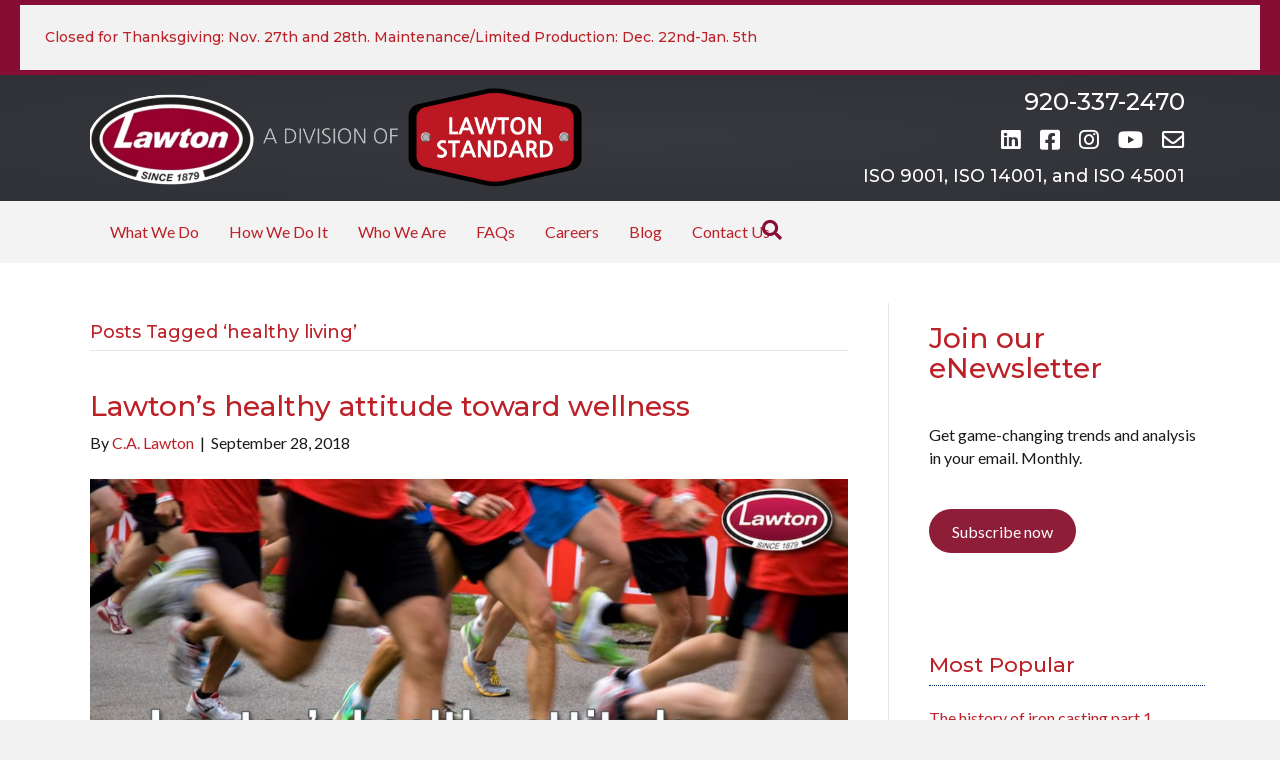

--- FILE ---
content_type: text/html; charset=UTF-8
request_url: https://calawton.com/tag/healthy-living/
body_size: 18262
content:
<!DOCTYPE html>
<html lang="en-US">
<head>
<meta charset="UTF-8" />
<script>
var gform;gform||(document.addEventListener("gform_main_scripts_loaded",function(){gform.scriptsLoaded=!0}),document.addEventListener("gform/theme/scripts_loaded",function(){gform.themeScriptsLoaded=!0}),window.addEventListener("DOMContentLoaded",function(){gform.domLoaded=!0}),gform={domLoaded:!1,scriptsLoaded:!1,themeScriptsLoaded:!1,isFormEditor:()=>"function"==typeof InitializeEditor,callIfLoaded:function(o){return!(!gform.domLoaded||!gform.scriptsLoaded||!gform.themeScriptsLoaded&&!gform.isFormEditor()||(gform.isFormEditor()&&console.warn("The use of gform.initializeOnLoaded() is deprecated in the form editor context and will be removed in Gravity Forms 3.1."),o(),0))},initializeOnLoaded:function(o){gform.callIfLoaded(o)||(document.addEventListener("gform_main_scripts_loaded",()=>{gform.scriptsLoaded=!0,gform.callIfLoaded(o)}),document.addEventListener("gform/theme/scripts_loaded",()=>{gform.themeScriptsLoaded=!0,gform.callIfLoaded(o)}),window.addEventListener("DOMContentLoaded",()=>{gform.domLoaded=!0,gform.callIfLoaded(o)}))},hooks:{action:{},filter:{}},addAction:function(o,r,e,t){gform.addHook("action",o,r,e,t)},addFilter:function(o,r,e,t){gform.addHook("filter",o,r,e,t)},doAction:function(o){gform.doHook("action",o,arguments)},applyFilters:function(o){return gform.doHook("filter",o,arguments)},removeAction:function(o,r){gform.removeHook("action",o,r)},removeFilter:function(o,r,e){gform.removeHook("filter",o,r,e)},addHook:function(o,r,e,t,n){null==gform.hooks[o][r]&&(gform.hooks[o][r]=[]);var d=gform.hooks[o][r];null==n&&(n=r+"_"+d.length),gform.hooks[o][r].push({tag:n,callable:e,priority:t=null==t?10:t})},doHook:function(r,o,e){var t;if(e=Array.prototype.slice.call(e,1),null!=gform.hooks[r][o]&&((o=gform.hooks[r][o]).sort(function(o,r){return o.priority-r.priority}),o.forEach(function(o){"function"!=typeof(t=o.callable)&&(t=window[t]),"action"==r?t.apply(null,e):e[0]=t.apply(null,e)})),"filter"==r)return e[0]},removeHook:function(o,r,t,n){var e;null!=gform.hooks[o][r]&&(e=(e=gform.hooks[o][r]).filter(function(o,r,e){return!!(null!=n&&n!=o.tag||null!=t&&t!=o.priority)}),gform.hooks[o][r]=e)}});
</script>

<meta name='viewport' content='width=device-width, initial-scale=1.0' />
<meta http-equiv='X-UA-Compatible' content='IE=edge' />
<link rel="profile" href="https://gmpg.org/xfn/11" />
<meta name='robots' content='index, follow, max-image-preview:large, max-snippet:-1, max-video-preview:-1' />
	<style>img:is([sizes="auto" i], [sizes^="auto," i]) { contain-intrinsic-size: 3000px 1500px }</style>
	<!-- Google tag (gtag.js) -->
<script async src="https://www.googletagmanager.com/gtag/js?id=G-BQ1KS33F5T"></script>
<script>
  window.dataLayer = window.dataLayer || [];
  function gtag(){dataLayer.push(arguments);}
  gtag('js', new Date());

  gtag('config', 'G-BQ1KS33F5T');
</script>


	<!-- This site is optimized with the Yoast SEO plugin v26.4 - https://yoast.com/wordpress/plugins/seo/ -->
	<title>healthy living Archives - C.A. Lawton, a division of Lawton Standard</title>
	<link rel="canonical" href="https://calawton.com/tag/healthy-living/" />
	<meta property="og:locale" content="en_US" />
	<meta property="og:type" content="article" />
	<meta property="og:title" content="healthy living Archives - C.A. Lawton, a division of Lawton Standard" />
	<meta property="og:url" content="https://calawton.com/tag/healthy-living/" />
	<meta property="og:site_name" content="C.A. Lawton, a division of Lawton Standard" />
	<meta property="og:image" content="https://calawton.com/wp-content/uploads/2025/08/calawton.com-site-image.png" />
	<meta property="og:image:width" content="1200" />
	<meta property="og:image:height" content="675" />
	<meta property="og:image:type" content="image/png" />
	<meta name="twitter:card" content="summary_large_image" />
	<script type="application/ld+json" class="yoast-schema-graph">{"@context":"https://schema.org","@graph":[{"@type":"CollectionPage","@id":"https://calawton.com/tag/healthy-living/","url":"https://calawton.com/tag/healthy-living/","name":"healthy living Archives - C.A. Lawton, a division of Lawton Standard","isPartOf":{"@id":"https://calawton.com/#website"},"primaryImageOfPage":{"@id":"https://calawton.com/tag/healthy-living/#primaryimage"},"image":{"@id":"https://calawton.com/tag/healthy-living/#primaryimage"},"thumbnailUrl":"https://calawton.com/wp-content/uploads/2018/09/Lawton-HealthyAttitude-1200x628.jpg","breadcrumb":{"@id":"https://calawton.com/tag/healthy-living/#breadcrumb"},"inLanguage":"en-US"},{"@type":"ImageObject","inLanguage":"en-US","@id":"https://calawton.com/tag/healthy-living/#primaryimage","url":"https://calawton.com/wp-content/uploads/2018/09/Lawton-HealthyAttitude-1200x628.jpg","contentUrl":"https://calawton.com/wp-content/uploads/2018/09/Lawton-HealthyAttitude-1200x628.jpg","width":1200,"height":628,"caption":"Lawton Healthy Attitude"},{"@type":"BreadcrumbList","@id":"https://calawton.com/tag/healthy-living/#breadcrumb","itemListElement":[{"@type":"ListItem","position":1,"name":"Home","item":"https://calawton.com/"},{"@type":"ListItem","position":2,"name":"healthy living"}]},{"@type":"WebSite","@id":"https://calawton.com/#website","url":"https://calawton.com/","name":"C.A. Lawton, a division of Lawton Standard","description":"Lawton De Pere and Lawton Minster are trusted gray and ductile iron foundries delivering high-quality castings as part of the integrated Lawton Standard network.","publisher":{"@id":"https://calawton.com/#organization"},"alternateName":"Lawton","potentialAction":[{"@type":"SearchAction","target":{"@type":"EntryPoint","urlTemplate":"https://calawton.com/?s={search_term_string}"},"query-input":{"@type":"PropertyValueSpecification","valueRequired":true,"valueName":"search_term_string"}}],"inLanguage":"en-US"},{"@type":"Organization","@id":"https://calawton.com/#organization","name":"The C.A. Lawton Co.","alternateName":"Lawton Standard","url":"https://calawton.com/","logo":{"@type":"ImageObject","inLanguage":"en-US","@id":"https://calawton.com/#/schema/logo/image/","url":"https://calawton.com/wp-content/uploads/2025/08/CA-Lawton-Minster-De-Pere-A-Division-of-Lawton-Standard.png","contentUrl":"https://calawton.com/wp-content/uploads/2025/08/CA-Lawton-Minster-De-Pere-A-Division-of-Lawton-Standard.png","width":500,"height":500,"caption":"The C.A. Lawton Co."},"image":{"@id":"https://calawton.com/#/schema/logo/image/"},"sameAs":["https://www.facebook.com/CALawton/","https://www.linkedin.com/company/the-c-a-lawton-co-","https://www.youtube.com/channel/UClNGoCLEDL2dxjeKMY5J2xQ"]}]}</script>
	<!-- / Yoast SEO plugin. -->


<link rel='dns-prefetch' href='//www.google.com' />
<link rel='dns-prefetch' href='//stats.wp.com' />
<link rel='dns-prefetch' href='//fonts.googleapis.com' />
<link href='https://fonts.gstatic.com' crossorigin rel='preconnect' />
<link rel="alternate" type="application/rss+xml" title="C.A. Lawton, a division of Lawton Standard &raquo; Feed" href="https://calawton.com/feed/" />
<link rel="alternate" type="application/rss+xml" title="C.A. Lawton, a division of Lawton Standard &raquo; Comments Feed" href="https://calawton.com/comments/feed/" />
<script id="wpp-js" src="https://calawton.com/wp-content/plugins/wordpress-popular-posts/assets/js/wpp.min.js?ver=7.3.6" data-sampling="0" data-sampling-rate="100" data-api-url="https://calawton.com/wp-json/wordpress-popular-posts" data-post-id="0" data-token="720062870f" data-lang="0" data-debug="0"></script>
<link rel="alternate" type="application/rss+xml" title="C.A. Lawton, a division of Lawton Standard &raquo; healthy living Tag Feed" href="https://calawton.com/tag/healthy-living/feed/" />
<link rel="preload" href="https://calawton.com/wp-content/plugins/bb-plugin/fonts/fontawesome/5.15.4/webfonts/fa-solid-900.woff2" as="font" type="font/woff2" crossorigin="anonymous">
<link rel="preload" href="https://calawton.com/wp-content/plugins/bb-plugin/fonts/fontawesome/5.15.4/webfonts/fa-regular-400.woff2" as="font" type="font/woff2" crossorigin="anonymous">
<link rel="preload" href="https://calawton.com/wp-content/plugins/bb-plugin/fonts/fontawesome/5.15.4/webfonts/fa-brands-400.woff2" as="font" type="font/woff2" crossorigin="anonymous">
		<!-- This site uses the Google Analytics by ExactMetrics plugin v8.10.1 - Using Analytics tracking - https://www.exactmetrics.com/ -->
							<script src="//www.googletagmanager.com/gtag/js?id=G-VYCHCK0HPY"  data-cfasync="false" data-wpfc-render="false" async></script>
			<script data-cfasync="false" data-wpfc-render="false">
				var em_version = '8.10.1';
				var em_track_user = true;
				var em_no_track_reason = '';
								var ExactMetricsDefaultLocations = {"page_location":"https:\/\/calawton.com\/tag\/healthy-living\/"};
								if ( typeof ExactMetricsPrivacyGuardFilter === 'function' ) {
					var ExactMetricsLocations = (typeof ExactMetricsExcludeQuery === 'object') ? ExactMetricsPrivacyGuardFilter( ExactMetricsExcludeQuery ) : ExactMetricsPrivacyGuardFilter( ExactMetricsDefaultLocations );
				} else {
					var ExactMetricsLocations = (typeof ExactMetricsExcludeQuery === 'object') ? ExactMetricsExcludeQuery : ExactMetricsDefaultLocations;
				}

								var disableStrs = [
										'ga-disable-G-VYCHCK0HPY',
									];

				/* Function to detect opted out users */
				function __gtagTrackerIsOptedOut() {
					for (var index = 0; index < disableStrs.length; index++) {
						if (document.cookie.indexOf(disableStrs[index] + '=true') > -1) {
							return true;
						}
					}

					return false;
				}

				/* Disable tracking if the opt-out cookie exists. */
				if (__gtagTrackerIsOptedOut()) {
					for (var index = 0; index < disableStrs.length; index++) {
						window[disableStrs[index]] = true;
					}
				}

				/* Opt-out function */
				function __gtagTrackerOptout() {
					for (var index = 0; index < disableStrs.length; index++) {
						document.cookie = disableStrs[index] + '=true; expires=Thu, 31 Dec 2099 23:59:59 UTC; path=/';
						window[disableStrs[index]] = true;
					}
				}

				if ('undefined' === typeof gaOptout) {
					function gaOptout() {
						__gtagTrackerOptout();
					}
				}
								window.dataLayer = window.dataLayer || [];

				window.ExactMetricsDualTracker = {
					helpers: {},
					trackers: {},
				};
				if (em_track_user) {
					function __gtagDataLayer() {
						dataLayer.push(arguments);
					}

					function __gtagTracker(type, name, parameters) {
						if (!parameters) {
							parameters = {};
						}

						if (parameters.send_to) {
							__gtagDataLayer.apply(null, arguments);
							return;
						}

						if (type === 'event') {
														parameters.send_to = exactmetrics_frontend.v4_id;
							var hookName = name;
							if (typeof parameters['event_category'] !== 'undefined') {
								hookName = parameters['event_category'] + ':' + name;
							}

							if (typeof ExactMetricsDualTracker.trackers[hookName] !== 'undefined') {
								ExactMetricsDualTracker.trackers[hookName](parameters);
							} else {
								__gtagDataLayer('event', name, parameters);
							}
							
						} else {
							__gtagDataLayer.apply(null, arguments);
						}
					}

					__gtagTracker('js', new Date());
					__gtagTracker('set', {
						'developer_id.dNDMyYj': true,
											});
					if ( ExactMetricsLocations.page_location ) {
						__gtagTracker('set', ExactMetricsLocations);
					}
										__gtagTracker('config', 'G-VYCHCK0HPY', {"forceSSL":"true"} );
										window.gtag = __gtagTracker;										(function () {
						/* https://developers.google.com/analytics/devguides/collection/analyticsjs/ */
						/* ga and __gaTracker compatibility shim. */
						var noopfn = function () {
							return null;
						};
						var newtracker = function () {
							return new Tracker();
						};
						var Tracker = function () {
							return null;
						};
						var p = Tracker.prototype;
						p.get = noopfn;
						p.set = noopfn;
						p.send = function () {
							var args = Array.prototype.slice.call(arguments);
							args.unshift('send');
							__gaTracker.apply(null, args);
						};
						var __gaTracker = function () {
							var len = arguments.length;
							if (len === 0) {
								return;
							}
							var f = arguments[len - 1];
							if (typeof f !== 'object' || f === null || typeof f.hitCallback !== 'function') {
								if ('send' === arguments[0]) {
									var hitConverted, hitObject = false, action;
									if ('event' === arguments[1]) {
										if ('undefined' !== typeof arguments[3]) {
											hitObject = {
												'eventAction': arguments[3],
												'eventCategory': arguments[2],
												'eventLabel': arguments[4],
												'value': arguments[5] ? arguments[5] : 1,
											}
										}
									}
									if ('pageview' === arguments[1]) {
										if ('undefined' !== typeof arguments[2]) {
											hitObject = {
												'eventAction': 'page_view',
												'page_path': arguments[2],
											}
										}
									}
									if (typeof arguments[2] === 'object') {
										hitObject = arguments[2];
									}
									if (typeof arguments[5] === 'object') {
										Object.assign(hitObject, arguments[5]);
									}
									if ('undefined' !== typeof arguments[1].hitType) {
										hitObject = arguments[1];
										if ('pageview' === hitObject.hitType) {
											hitObject.eventAction = 'page_view';
										}
									}
									if (hitObject) {
										action = 'timing' === arguments[1].hitType ? 'timing_complete' : hitObject.eventAction;
										hitConverted = mapArgs(hitObject);
										__gtagTracker('event', action, hitConverted);
									}
								}
								return;
							}

							function mapArgs(args) {
								var arg, hit = {};
								var gaMap = {
									'eventCategory': 'event_category',
									'eventAction': 'event_action',
									'eventLabel': 'event_label',
									'eventValue': 'event_value',
									'nonInteraction': 'non_interaction',
									'timingCategory': 'event_category',
									'timingVar': 'name',
									'timingValue': 'value',
									'timingLabel': 'event_label',
									'page': 'page_path',
									'location': 'page_location',
									'title': 'page_title',
									'referrer' : 'page_referrer',
								};
								for (arg in args) {
																		if (!(!args.hasOwnProperty(arg) || !gaMap.hasOwnProperty(arg))) {
										hit[gaMap[arg]] = args[arg];
									} else {
										hit[arg] = args[arg];
									}
								}
								return hit;
							}

							try {
								f.hitCallback();
							} catch (ex) {
							}
						};
						__gaTracker.create = newtracker;
						__gaTracker.getByName = newtracker;
						__gaTracker.getAll = function () {
							return [];
						};
						__gaTracker.remove = noopfn;
						__gaTracker.loaded = true;
						window['__gaTracker'] = __gaTracker;
					})();
									} else {
										console.log("");
					(function () {
						function __gtagTracker() {
							return null;
						}

						window['__gtagTracker'] = __gtagTracker;
						window['gtag'] = __gtagTracker;
					})();
									}
			</script>
							<!-- / Google Analytics by ExactMetrics -->
		<script>
window._wpemojiSettings = {"baseUrl":"https:\/\/s.w.org\/images\/core\/emoji\/16.0.1\/72x72\/","ext":".png","svgUrl":"https:\/\/s.w.org\/images\/core\/emoji\/16.0.1\/svg\/","svgExt":".svg","source":{"concatemoji":"https:\/\/calawton.com\/wp-includes\/js\/wp-emoji-release.min.js?ver=6.8.3"}};
/*! This file is auto-generated */
!function(s,n){var o,i,e;function c(e){try{var t={supportTests:e,timestamp:(new Date).valueOf()};sessionStorage.setItem(o,JSON.stringify(t))}catch(e){}}function p(e,t,n){e.clearRect(0,0,e.canvas.width,e.canvas.height),e.fillText(t,0,0);var t=new Uint32Array(e.getImageData(0,0,e.canvas.width,e.canvas.height).data),a=(e.clearRect(0,0,e.canvas.width,e.canvas.height),e.fillText(n,0,0),new Uint32Array(e.getImageData(0,0,e.canvas.width,e.canvas.height).data));return t.every(function(e,t){return e===a[t]})}function u(e,t){e.clearRect(0,0,e.canvas.width,e.canvas.height),e.fillText(t,0,0);for(var n=e.getImageData(16,16,1,1),a=0;a<n.data.length;a++)if(0!==n.data[a])return!1;return!0}function f(e,t,n,a){switch(t){case"flag":return n(e,"\ud83c\udff3\ufe0f\u200d\u26a7\ufe0f","\ud83c\udff3\ufe0f\u200b\u26a7\ufe0f")?!1:!n(e,"\ud83c\udde8\ud83c\uddf6","\ud83c\udde8\u200b\ud83c\uddf6")&&!n(e,"\ud83c\udff4\udb40\udc67\udb40\udc62\udb40\udc65\udb40\udc6e\udb40\udc67\udb40\udc7f","\ud83c\udff4\u200b\udb40\udc67\u200b\udb40\udc62\u200b\udb40\udc65\u200b\udb40\udc6e\u200b\udb40\udc67\u200b\udb40\udc7f");case"emoji":return!a(e,"\ud83e\udedf")}return!1}function g(e,t,n,a){var r="undefined"!=typeof WorkerGlobalScope&&self instanceof WorkerGlobalScope?new OffscreenCanvas(300,150):s.createElement("canvas"),o=r.getContext("2d",{willReadFrequently:!0}),i=(o.textBaseline="top",o.font="600 32px Arial",{});return e.forEach(function(e){i[e]=t(o,e,n,a)}),i}function t(e){var t=s.createElement("script");t.src=e,t.defer=!0,s.head.appendChild(t)}"undefined"!=typeof Promise&&(o="wpEmojiSettingsSupports",i=["flag","emoji"],n.supports={everything:!0,everythingExceptFlag:!0},e=new Promise(function(e){s.addEventListener("DOMContentLoaded",e,{once:!0})}),new Promise(function(t){var n=function(){try{var e=JSON.parse(sessionStorage.getItem(o));if("object"==typeof e&&"number"==typeof e.timestamp&&(new Date).valueOf()<e.timestamp+604800&&"object"==typeof e.supportTests)return e.supportTests}catch(e){}return null}();if(!n){if("undefined"!=typeof Worker&&"undefined"!=typeof OffscreenCanvas&&"undefined"!=typeof URL&&URL.createObjectURL&&"undefined"!=typeof Blob)try{var e="postMessage("+g.toString()+"("+[JSON.stringify(i),f.toString(),p.toString(),u.toString()].join(",")+"));",a=new Blob([e],{type:"text/javascript"}),r=new Worker(URL.createObjectURL(a),{name:"wpTestEmojiSupports"});return void(r.onmessage=function(e){c(n=e.data),r.terminate(),t(n)})}catch(e){}c(n=g(i,f,p,u))}t(n)}).then(function(e){for(var t in e)n.supports[t]=e[t],n.supports.everything=n.supports.everything&&n.supports[t],"flag"!==t&&(n.supports.everythingExceptFlag=n.supports.everythingExceptFlag&&n.supports[t]);n.supports.everythingExceptFlag=n.supports.everythingExceptFlag&&!n.supports.flag,n.DOMReady=!1,n.readyCallback=function(){n.DOMReady=!0}}).then(function(){return e}).then(function(){var e;n.supports.everything||(n.readyCallback(),(e=n.source||{}).concatemoji?t(e.concatemoji):e.wpemoji&&e.twemoji&&(t(e.twemoji),t(e.wpemoji)))}))}((window,document),window._wpemojiSettings);
</script>
<style id='wp-emoji-styles-inline-css'>

	img.wp-smiley, img.emoji {
		display: inline !important;
		border: none !important;
		box-shadow: none !important;
		height: 1em !important;
		width: 1em !important;
		margin: 0 0.07em !important;
		vertical-align: -0.1em !important;
		background: none !important;
		padding: 0 !important;
	}
</style>
<link rel='stylesheet' id='wp-block-library-css' href='https://calawton.com/wp-includes/css/dist/block-library/style.min.css?ver=6.8.3' media='all' />
<style id='wp-block-library-theme-inline-css'>
.wp-block-audio :where(figcaption){color:#555;font-size:13px;text-align:center}.is-dark-theme .wp-block-audio :where(figcaption){color:#ffffffa6}.wp-block-audio{margin:0 0 1em}.wp-block-code{border:1px solid #ccc;border-radius:4px;font-family:Menlo,Consolas,monaco,monospace;padding:.8em 1em}.wp-block-embed :where(figcaption){color:#555;font-size:13px;text-align:center}.is-dark-theme .wp-block-embed :where(figcaption){color:#ffffffa6}.wp-block-embed{margin:0 0 1em}.blocks-gallery-caption{color:#555;font-size:13px;text-align:center}.is-dark-theme .blocks-gallery-caption{color:#ffffffa6}:root :where(.wp-block-image figcaption){color:#555;font-size:13px;text-align:center}.is-dark-theme :root :where(.wp-block-image figcaption){color:#ffffffa6}.wp-block-image{margin:0 0 1em}.wp-block-pullquote{border-bottom:4px solid;border-top:4px solid;color:currentColor;margin-bottom:1.75em}.wp-block-pullquote cite,.wp-block-pullquote footer,.wp-block-pullquote__citation{color:currentColor;font-size:.8125em;font-style:normal;text-transform:uppercase}.wp-block-quote{border-left:.25em solid;margin:0 0 1.75em;padding-left:1em}.wp-block-quote cite,.wp-block-quote footer{color:currentColor;font-size:.8125em;font-style:normal;position:relative}.wp-block-quote:where(.has-text-align-right){border-left:none;border-right:.25em solid;padding-left:0;padding-right:1em}.wp-block-quote:where(.has-text-align-center){border:none;padding-left:0}.wp-block-quote.is-large,.wp-block-quote.is-style-large,.wp-block-quote:where(.is-style-plain){border:none}.wp-block-search .wp-block-search__label{font-weight:700}.wp-block-search__button{border:1px solid #ccc;padding:.375em .625em}:where(.wp-block-group.has-background){padding:1.25em 2.375em}.wp-block-separator.has-css-opacity{opacity:.4}.wp-block-separator{border:none;border-bottom:2px solid;margin-left:auto;margin-right:auto}.wp-block-separator.has-alpha-channel-opacity{opacity:1}.wp-block-separator:not(.is-style-wide):not(.is-style-dots){width:100px}.wp-block-separator.has-background:not(.is-style-dots){border-bottom:none;height:1px}.wp-block-separator.has-background:not(.is-style-wide):not(.is-style-dots){height:2px}.wp-block-table{margin:0 0 1em}.wp-block-table td,.wp-block-table th{word-break:normal}.wp-block-table :where(figcaption){color:#555;font-size:13px;text-align:center}.is-dark-theme .wp-block-table :where(figcaption){color:#ffffffa6}.wp-block-video :where(figcaption){color:#555;font-size:13px;text-align:center}.is-dark-theme .wp-block-video :where(figcaption){color:#ffffffa6}.wp-block-video{margin:0 0 1em}:root :where(.wp-block-template-part.has-background){margin-bottom:0;margin-top:0;padding:1.25em 2.375em}
</style>
<style id='classic-theme-styles-inline-css'>
/*! This file is auto-generated */
.wp-block-button__link{color:#fff;background-color:#32373c;border-radius:9999px;box-shadow:none;text-decoration:none;padding:calc(.667em + 2px) calc(1.333em + 2px);font-size:1.125em}.wp-block-file__button{background:#32373c;color:#fff;text-decoration:none}
</style>
<link rel='stylesheet' id='mediaelement-css' href='https://calawton.com/wp-includes/js/mediaelement/mediaelementplayer-legacy.min.css?ver=4.2.17' media='all' />
<link rel='stylesheet' id='wp-mediaelement-css' href='https://calawton.com/wp-includes/js/mediaelement/wp-mediaelement.min.css?ver=6.8.3' media='all' />
<style id='jetpack-sharing-buttons-style-inline-css'>
.jetpack-sharing-buttons__services-list{display:flex;flex-direction:row;flex-wrap:wrap;gap:0;list-style-type:none;margin:5px;padding:0}.jetpack-sharing-buttons__services-list.has-small-icon-size{font-size:12px}.jetpack-sharing-buttons__services-list.has-normal-icon-size{font-size:16px}.jetpack-sharing-buttons__services-list.has-large-icon-size{font-size:24px}.jetpack-sharing-buttons__services-list.has-huge-icon-size{font-size:36px}@media print{.jetpack-sharing-buttons__services-list{display:none!important}}.editor-styles-wrapper .wp-block-jetpack-sharing-buttons{gap:0;padding-inline-start:0}ul.jetpack-sharing-buttons__services-list.has-background{padding:1.25em 2.375em}
</style>
<style id='global-styles-inline-css'>
:root{--wp--preset--aspect-ratio--square: 1;--wp--preset--aspect-ratio--4-3: 4/3;--wp--preset--aspect-ratio--3-4: 3/4;--wp--preset--aspect-ratio--3-2: 3/2;--wp--preset--aspect-ratio--2-3: 2/3;--wp--preset--aspect-ratio--16-9: 16/9;--wp--preset--aspect-ratio--9-16: 9/16;--wp--preset--color--black: #000000;--wp--preset--color--cyan-bluish-gray: #abb8c3;--wp--preset--color--white: #ffffff;--wp--preset--color--pale-pink: #f78da7;--wp--preset--color--vivid-red: #cf2e2e;--wp--preset--color--luminous-vivid-orange: #ff6900;--wp--preset--color--luminous-vivid-amber: #fcb900;--wp--preset--color--light-green-cyan: #7bdcb5;--wp--preset--color--vivid-green-cyan: #00d084;--wp--preset--color--pale-cyan-blue: #8ed1fc;--wp--preset--color--vivid-cyan-blue: #0693e3;--wp--preset--color--vivid-purple: #9b51e0;--wp--preset--color--fl-heading-text: #bc2128;--wp--preset--color--fl-body-bg: #f2f2f2;--wp--preset--color--fl-body-text: #1a1a1a;--wp--preset--color--fl-accent: #bc2128;--wp--preset--color--fl-accent-hover: #000000;--wp--preset--color--fl-topbar-bg: #3e4147;--wp--preset--color--fl-topbar-text: #a6a6a6;--wp--preset--color--fl-topbar-link: #a6a6a6;--wp--preset--color--fl-topbar-hover: #95bf48;--wp--preset--color--fl-header-bg: #282a2e;--wp--preset--color--fl-header-text: #efefef;--wp--preset--color--fl-header-link: #efefef;--wp--preset--color--fl-header-hover: #860e34;--wp--preset--color--fl-nav-bg: #ffffff;--wp--preset--color--fl-nav-link: #860e34;--wp--preset--color--fl-nav-hover: #000000;--wp--preset--color--fl-content-bg: #ffffff;--wp--preset--color--fl-footer-widgets-bg: #282a2e;--wp--preset--color--fl-footer-widgets-text: #a6a6a6;--wp--preset--color--fl-footer-widgets-link: #95bf48;--wp--preset--color--fl-footer-widgets-hover: #95bf48;--wp--preset--color--fl-footer-bg: #282a2e;--wp--preset--color--fl-footer-text: #fefefe;--wp--preset--color--fl-footer-link: #fefefe;--wp--preset--color--fl-footer-hover: #f9d616;--wp--preset--gradient--vivid-cyan-blue-to-vivid-purple: linear-gradient(135deg,rgba(6,147,227,1) 0%,rgb(155,81,224) 100%);--wp--preset--gradient--light-green-cyan-to-vivid-green-cyan: linear-gradient(135deg,rgb(122,220,180) 0%,rgb(0,208,130) 100%);--wp--preset--gradient--luminous-vivid-amber-to-luminous-vivid-orange: linear-gradient(135deg,rgba(252,185,0,1) 0%,rgba(255,105,0,1) 100%);--wp--preset--gradient--luminous-vivid-orange-to-vivid-red: linear-gradient(135deg,rgba(255,105,0,1) 0%,rgb(207,46,46) 100%);--wp--preset--gradient--very-light-gray-to-cyan-bluish-gray: linear-gradient(135deg,rgb(238,238,238) 0%,rgb(169,184,195) 100%);--wp--preset--gradient--cool-to-warm-spectrum: linear-gradient(135deg,rgb(74,234,220) 0%,rgb(151,120,209) 20%,rgb(207,42,186) 40%,rgb(238,44,130) 60%,rgb(251,105,98) 80%,rgb(254,248,76) 100%);--wp--preset--gradient--blush-light-purple: linear-gradient(135deg,rgb(255,206,236) 0%,rgb(152,150,240) 100%);--wp--preset--gradient--blush-bordeaux: linear-gradient(135deg,rgb(254,205,165) 0%,rgb(254,45,45) 50%,rgb(107,0,62) 100%);--wp--preset--gradient--luminous-dusk: linear-gradient(135deg,rgb(255,203,112) 0%,rgb(199,81,192) 50%,rgb(65,88,208) 100%);--wp--preset--gradient--pale-ocean: linear-gradient(135deg,rgb(255,245,203) 0%,rgb(182,227,212) 50%,rgb(51,167,181) 100%);--wp--preset--gradient--electric-grass: linear-gradient(135deg,rgb(202,248,128) 0%,rgb(113,206,126) 100%);--wp--preset--gradient--midnight: linear-gradient(135deg,rgb(2,3,129) 0%,rgb(40,116,252) 100%);--wp--preset--font-size--small: 13px;--wp--preset--font-size--medium: 20px;--wp--preset--font-size--large: 36px;--wp--preset--font-size--x-large: 42px;--wp--preset--spacing--20: 0.44rem;--wp--preset--spacing--30: 0.67rem;--wp--preset--spacing--40: 1rem;--wp--preset--spacing--50: 1.5rem;--wp--preset--spacing--60: 2.25rem;--wp--preset--spacing--70: 3.38rem;--wp--preset--spacing--80: 5.06rem;--wp--preset--shadow--natural: 6px 6px 9px rgba(0, 0, 0, 0.2);--wp--preset--shadow--deep: 12px 12px 50px rgba(0, 0, 0, 0.4);--wp--preset--shadow--sharp: 6px 6px 0px rgba(0, 0, 0, 0.2);--wp--preset--shadow--outlined: 6px 6px 0px -3px rgba(255, 255, 255, 1), 6px 6px rgba(0, 0, 0, 1);--wp--preset--shadow--crisp: 6px 6px 0px rgba(0, 0, 0, 1);}:where(.is-layout-flex){gap: 0.5em;}:where(.is-layout-grid){gap: 0.5em;}body .is-layout-flex{display: flex;}.is-layout-flex{flex-wrap: wrap;align-items: center;}.is-layout-flex > :is(*, div){margin: 0;}body .is-layout-grid{display: grid;}.is-layout-grid > :is(*, div){margin: 0;}:where(.wp-block-columns.is-layout-flex){gap: 2em;}:where(.wp-block-columns.is-layout-grid){gap: 2em;}:where(.wp-block-post-template.is-layout-flex){gap: 1.25em;}:where(.wp-block-post-template.is-layout-grid){gap: 1.25em;}.has-black-color{color: var(--wp--preset--color--black) !important;}.has-cyan-bluish-gray-color{color: var(--wp--preset--color--cyan-bluish-gray) !important;}.has-white-color{color: var(--wp--preset--color--white) !important;}.has-pale-pink-color{color: var(--wp--preset--color--pale-pink) !important;}.has-vivid-red-color{color: var(--wp--preset--color--vivid-red) !important;}.has-luminous-vivid-orange-color{color: var(--wp--preset--color--luminous-vivid-orange) !important;}.has-luminous-vivid-amber-color{color: var(--wp--preset--color--luminous-vivid-amber) !important;}.has-light-green-cyan-color{color: var(--wp--preset--color--light-green-cyan) !important;}.has-vivid-green-cyan-color{color: var(--wp--preset--color--vivid-green-cyan) !important;}.has-pale-cyan-blue-color{color: var(--wp--preset--color--pale-cyan-blue) !important;}.has-vivid-cyan-blue-color{color: var(--wp--preset--color--vivid-cyan-blue) !important;}.has-vivid-purple-color{color: var(--wp--preset--color--vivid-purple) !important;}.has-black-background-color{background-color: var(--wp--preset--color--black) !important;}.has-cyan-bluish-gray-background-color{background-color: var(--wp--preset--color--cyan-bluish-gray) !important;}.has-white-background-color{background-color: var(--wp--preset--color--white) !important;}.has-pale-pink-background-color{background-color: var(--wp--preset--color--pale-pink) !important;}.has-vivid-red-background-color{background-color: var(--wp--preset--color--vivid-red) !important;}.has-luminous-vivid-orange-background-color{background-color: var(--wp--preset--color--luminous-vivid-orange) !important;}.has-luminous-vivid-amber-background-color{background-color: var(--wp--preset--color--luminous-vivid-amber) !important;}.has-light-green-cyan-background-color{background-color: var(--wp--preset--color--light-green-cyan) !important;}.has-vivid-green-cyan-background-color{background-color: var(--wp--preset--color--vivid-green-cyan) !important;}.has-pale-cyan-blue-background-color{background-color: var(--wp--preset--color--pale-cyan-blue) !important;}.has-vivid-cyan-blue-background-color{background-color: var(--wp--preset--color--vivid-cyan-blue) !important;}.has-vivid-purple-background-color{background-color: var(--wp--preset--color--vivid-purple) !important;}.has-black-border-color{border-color: var(--wp--preset--color--black) !important;}.has-cyan-bluish-gray-border-color{border-color: var(--wp--preset--color--cyan-bluish-gray) !important;}.has-white-border-color{border-color: var(--wp--preset--color--white) !important;}.has-pale-pink-border-color{border-color: var(--wp--preset--color--pale-pink) !important;}.has-vivid-red-border-color{border-color: var(--wp--preset--color--vivid-red) !important;}.has-luminous-vivid-orange-border-color{border-color: var(--wp--preset--color--luminous-vivid-orange) !important;}.has-luminous-vivid-amber-border-color{border-color: var(--wp--preset--color--luminous-vivid-amber) !important;}.has-light-green-cyan-border-color{border-color: var(--wp--preset--color--light-green-cyan) !important;}.has-vivid-green-cyan-border-color{border-color: var(--wp--preset--color--vivid-green-cyan) !important;}.has-pale-cyan-blue-border-color{border-color: var(--wp--preset--color--pale-cyan-blue) !important;}.has-vivid-cyan-blue-border-color{border-color: var(--wp--preset--color--vivid-cyan-blue) !important;}.has-vivid-purple-border-color{border-color: var(--wp--preset--color--vivid-purple) !important;}.has-vivid-cyan-blue-to-vivid-purple-gradient-background{background: var(--wp--preset--gradient--vivid-cyan-blue-to-vivid-purple) !important;}.has-light-green-cyan-to-vivid-green-cyan-gradient-background{background: var(--wp--preset--gradient--light-green-cyan-to-vivid-green-cyan) !important;}.has-luminous-vivid-amber-to-luminous-vivid-orange-gradient-background{background: var(--wp--preset--gradient--luminous-vivid-amber-to-luminous-vivid-orange) !important;}.has-luminous-vivid-orange-to-vivid-red-gradient-background{background: var(--wp--preset--gradient--luminous-vivid-orange-to-vivid-red) !important;}.has-very-light-gray-to-cyan-bluish-gray-gradient-background{background: var(--wp--preset--gradient--very-light-gray-to-cyan-bluish-gray) !important;}.has-cool-to-warm-spectrum-gradient-background{background: var(--wp--preset--gradient--cool-to-warm-spectrum) !important;}.has-blush-light-purple-gradient-background{background: var(--wp--preset--gradient--blush-light-purple) !important;}.has-blush-bordeaux-gradient-background{background: var(--wp--preset--gradient--blush-bordeaux) !important;}.has-luminous-dusk-gradient-background{background: var(--wp--preset--gradient--luminous-dusk) !important;}.has-pale-ocean-gradient-background{background: var(--wp--preset--gradient--pale-ocean) !important;}.has-electric-grass-gradient-background{background: var(--wp--preset--gradient--electric-grass) !important;}.has-midnight-gradient-background{background: var(--wp--preset--gradient--midnight) !important;}.has-small-font-size{font-size: var(--wp--preset--font-size--small) !important;}.has-medium-font-size{font-size: var(--wp--preset--font-size--medium) !important;}.has-large-font-size{font-size: var(--wp--preset--font-size--large) !important;}.has-x-large-font-size{font-size: var(--wp--preset--font-size--x-large) !important;}
:where(.wp-block-post-template.is-layout-flex){gap: 1.25em;}:where(.wp-block-post-template.is-layout-grid){gap: 1.25em;}
:where(.wp-block-columns.is-layout-flex){gap: 2em;}:where(.wp-block-columns.is-layout-grid){gap: 2em;}
:root :where(.wp-block-pullquote){font-size: 1.5em;line-height: 1.6;}
</style>
<link rel='stylesheet' id='font-awesome-5-css' href='https://calawton.com/wp-content/plugins/bb-plugin/fonts/fontawesome/5.15.4/css/all.min.css?ver=2.9.4' media='all' />
<link rel='stylesheet' id='ultimate-icons-css' href='https://calawton.com/wp-content/uploads/bb-plugin/icons/ultimate-icons/style.css?ver=2.9.4' media='all' />
<link rel='stylesheet' id='dashicons-css' href='https://calawton.com/wp-includes/css/dashicons.min.css?ver=6.8.3' media='all' />
<link rel='stylesheet' id='fl-builder-layout-bundle-630fb93c1432c4b4c414ea8158d7ff5c-css' href='https://calawton.com/wp-content/uploads/bb-plugin/cache/630fb93c1432c4b4c414ea8158d7ff5c-layout-bundle.css?ver=2.9.4-1.5.2' media='all' />
<link rel='stylesheet' id='wordpress-popular-posts-css-css' href='https://calawton.com/wp-content/plugins/wordpress-popular-posts/assets/css/wpp.css?ver=7.3.6' media='all' />
<link rel='stylesheet' id='jquery-magnificpopup-css' href='https://calawton.com/wp-content/plugins/bb-plugin/css/jquery.magnificpopup.min.css?ver=2.9.4' media='all' />
<link rel='stylesheet' id='base-css' href='https://calawton.com/wp-content/themes/bb-theme/css/base.min.css?ver=1.7.19' media='all' />
<link rel='stylesheet' id='fl-automator-skin-css' href='https://calawton.com/wp-content/uploads/bb-theme/skin-68fa93a228e0a.css?ver=1.7.19' media='all' />
<link rel='stylesheet' id='fl-builder-google-fonts-d7833def0e4bab9dad934008b6a8d4fd-css' href='//fonts.googleapis.com/css?family=Lato%3A300%2C400%2C700%2C400%7CMontserrat%3A700%2C500%7CRaleway%3A700&#038;ver=6.8.3' media='all' />
<script src="https://calawton.com/wp-content/plugins/google-analytics-dashboard-for-wp/assets/js/frontend-gtag.min.js?ver=8.10.1" id="exactmetrics-frontend-script-js" async data-wp-strategy="async"></script>
<script data-cfasync="false" data-wpfc-render="false" id='exactmetrics-frontend-script-js-extra'>var exactmetrics_frontend = {"js_events_tracking":"true","download_extensions":"zip,mp3,mpeg,pdf,docx,pptx,xlsx,rar","inbound_paths":"[{\"path\":\"\\\/go\\\/\",\"label\":\"affiliate\"},{\"path\":\"\\\/recommend\\\/\",\"label\":\"affiliate\"}]","home_url":"https:\/\/calawton.com","hash_tracking":"false","v4_id":"G-VYCHCK0HPY"};</script>
<script src="https://calawton.com/wp-includes/js/jquery/jquery.min.js?ver=3.7.1" id="jquery-core-js"></script>
<script src="https://calawton.com/wp-includes/js/jquery/jquery-migrate.min.js?ver=3.4.1" id="jquery-migrate-js"></script>
<link rel="https://api.w.org/" href="https://calawton.com/wp-json/" /><link rel="alternate" title="JSON" type="application/json" href="https://calawton.com/wp-json/wp/v2/tags/307" /><link rel="EditURI" type="application/rsd+xml" title="RSD" href="https://calawton.com/xmlrpc.php?rsd" />
<meta name="generator" content="WordPress 6.8.3" />
<script type="text/javascript" src=https://secure.visionary-intuitiveimaginative.com/js/790423.js ></script> <noscript><img alt="" src=https://secure.visionary-intuitiveimaginative.com/790423.png style="display:none;" /></noscript><style>
@media screen and (min-width: 480px) {
#lwtn-proc .fl-row-content-wrap {
	margin-left: -15px;
}

#lwtn-proc .fl-col::after {
	width: 0;
	height: 0;
	border-top: 25px solid transparent;
	border-left: 25px solid transparent;
	border-bottom: 25px solid transparent;
	position: relative;
	left: 100%;
	top: -95px;
}

#lwtn-proc .fl-col.lwtn-red::after {
		border-left-color: #860e34;
}

#lwtn-proc .fl-col.grn::after {
		border-left-color: #1cbe9c;
}

#lwtn-proc .fl-col.blue::after {
		border-left-color: #04aec4;
}

#lwtn-proc .fl-col.gry::after {
		border-left-color: #647684;
}

#lwtn-proc .fl-col.gld::after {
		border-left-color: #fcaa24;
}
}

#lwtn-proc .proc-box:hover {
	background: rgba(0,0,0,.5);
	position: relative;
	top: 0;
	left: 0;
	right: 0;
	bottom: 0;
	opacity: 1;
	overflow: hidden;
	-webkit-transition: all 150ms linear;
	-moz-transition: all 150ms linear;
	-o-transition: all 150ms linear;
	-ms-transition: all 150ms linear;
	transition: all 150ms linear;
}

#lwtn-proc .fl-col:hover:after {
	display: none;
}
.ls-logo img {
	padding: 3px !important;
}
/****** Global Styles ******/
a, a.uabb-button, .bnc-up, .ua-icon::before, .uabb-icon, .uabb-icon i::before, fa, i, li, button, .fl-photo-content, img, input[type="button"], input[type="submit"], .fl-post-grid-post {
  transition: all ease-in-out 0.3s;
  -webkit-transition: all ease-in-out 0.3s;
}

a:active, a:focus, a:focus {
  outline: medium none;
}

::-moz-selection {
  background-color: #860e34;
  color: #fff;
}

::selection {
  background-color: #860e34;
  color: #fff;
}

.txt-shadow-dk * {
  text-shadow: 0 1px 1px #000;
}

.bnc-up:hover, .bnc-up .uabb-blog-posts-shadow:hover {
  transform: translateY(-6px);
}

/*** Header & Main Nav ***/
#hdr-right a {
  color: #fff;
}

#hdr-right {
  text-align: right;
}

#hdr-right h3 {
  color: inherit;
  margin: 9px 0;
}

#hdr-right ul#hdr-icns {
  font-size: 2.25rem;
  list-style-type: none;
  padding-left: 0;
}

#hdr-right ul#hdr-icns > li {
  display: inline;
  padding-right: 15px;
}

#hdr-right ul#hdr-icns li:last-child {
  font-family: 'inherit' , sans-serif;
  padding-right: 0;
}

#hdr-right h5 {
  display: inline;
  padding-right: 12px;
}

#hdr-right a:hover, #hdr-right a h3:hover, #hdr-right a:focus, #hdr-right a h3:focus {
  color: #adadad;
}

#hdr-right a, #hdr-right ul#hdr-icns > li > a:hover {
  text-decoration: none;
}

@media screen and (max-width: 767px) {
    #hdr-right * {
      text-align: center;
    }
    .fl-page-nav-search form {
    	width: 25rem;
    }
}

.fl-page-nav-wrap {
	border-bottom: medium none;
	border-top: medium none;
}

.main-menu-search-row .fl-col-group {
	display: flex;
	flex-flow: row wrap;
	justify-content: flex-start;
}

.main-menu-col {
	width: auto;
}

.main-search-col {
	position: relative;
	top: 5px;
	width: auto;
}

.main-search-col  .fl-page-nav-search {
	display: block;
}

.fl-theme-builder-header-shrink-module-top .fl-page-nav-search a.fas.fa-search, .fl-page-nav-search a.fa-search {
  top: 3px;
}

.fl-page-nav-search form {
	border-top: 3px solid #860e34;
}

.fl-page-nav-search form input.fl-search-input.form-control {
	color: #1a1a1a;
}

.uabb-menu-overlay.uabb-overlay-slide-down ul#menu-main-nav-1 li a span.menu-item-text, .uabb-menu-overlay.uabb-overlay-slide-down ul#menu-footer-menu-1 li a span.menu-item-text {
  font-weight: 500;
  letter-spacing: 1px;
  text-transform: uppercase;
}

.uabb-menu-overlay.uabb-overlay-slide-down ul#menu-main-nav-1 li a span.menu-item-text:hover, .uabb-menu-overlay.uabb-overlay-slide-down ul#menu-footer-menu-1 li a span.menu-item-text:hover {
  text-shadow: 0 0 18px rgba(255,255,255,0.8);
}

.uabb-menu-overlay.uabb-overlay-slide-down ul#menu-footer-menu-1 li a span.menu-item-text {
  font-size: medium
}

/*** Home Page ***/
.hp-ctas {
  font-family: 'Montserrat';
  font-weight: 700;
  text-transform: uppercase;
}

ul#hero-btns-list {
  color: #fff;
  list-style-type: none;
  margin: 0 auto;
  padding: 0;
  text-align: center;
}

ul#hero-btns-list > li.hero-btn {
  background-color: transparent;
  border: 2px solid #fff;
  border-radius: 9px;
  display: inline;
  font-family: 'Lato' , sans-serif;
  line-height: 6rem;
  margin: 0 24px 0;
  padding: 12px 24px;
  text-transform: capitalize;
}

ul#hero-btns-list > li.hero-btn:hover {
  background-color: #1a1a1a;
  border: 2px solid #1a1a1a;
}

ul#hero-btns-list li.hero-btn > a {
  color: #fff;
  font-size: 20px;
}

@media screen and (max-width: 670px) {
  ul#hero-btns-list > li.hero-btn {
    display: block;
    margin: 15px auto;
    padding: 0;
    text-align: center;
  }
}

.ib-bnc span.uabb-icon:hover {
  transform: translateY(-6px);
}

.wmp-wdgt h2.widgettitle {
  color: #1a1a1a;
  font-size: 30px;
}

.wmp-wdgt ul > li {
  margin-bottom: 15px;
}

.wmp-wdgt {
  line-height: 2.7rem;
}

/*** What We Do Page ***/
.comparison-bx div.uabb-pricing-table-inner-wrap h3.uabb-pricing-table-price {
    left: -9999px;
    position: absolute;
}

.comparison-bx ul.uabb-pricing-table-features li {
  line-height: 3.77rem;
}

/*** How We Do It ***/
.ldrshp-container {
  background-color: #fff;
}

.ldrshp-container.no-bg {
  background-color: transparent;
}

ul.ldrshp-icns {
  list-style-type: none;
  text-align: center;
  padding: 0;
}

ul.ldrshp-icns > li {
  display: inline;
  padding-right: 15px;
}

ul.ldrshp-icns > li:last-child {
  padding-right: 0;
}

ul.ldrshp-icns .fab.fa-linkedin {
  color: #007bb6;
}

ul.ldrshp-icns .fab.fa-linkedin:hover {
  color: #353535;
}

/*** Who We Are ***/
.st-timeline * img {
  padding: 5px;
}

.st-timeline li.tm-timeline-li-0 .bb-custom-content p {
  color: #1fc14a;
}

.st-timeline li.tm-timeline-li-1 .bb-custom-content p {
  color: #ffb702;
}

.st-timeline li.tm-timeline-li-2 .bb-custom-content p {
  color: #6cbfee;
}

.st-timeline li.tm-timeline-li-3 .bb-custom-content p {
  color: #165075;
}

.st-timeline li.tm-timeline-li-4 .bb-custom-content p {
  color: #db4f13;
}

.st-timeline li.tm-timeline-li-5 .bb-custom-content p {
  color: #1fc14a;
}

.st-timeline li.tm-timeline-li-6 .bb-custom-content p {
  color: #ffb702;
}

.st-timeline li.tm-timeline-li-7 .bb-custom-content p {
  color: #6cbfee;
}

.st-timeline li.tm-timeline-li-8 .bb-custom-content p {
  color: #165075;
}

.st-timeline li.tm-timeline-li-9 .bb-custom-content p {
  color: #db4f13;
}

@media screen and (max-width: 767px) {
  .st-timeline * img {
    position: absolute;
    left: -99999px;
  }
}

/*** Careers ***/
.core-values-row h1.fl-slide-title {
	font-size: 5rem;
	line-height: 5.9rem;
}

.core-values-row .fl-slide-text p {
  font-size: 1.8rem;
}

@media screen and (min-width: 768px) {
  .core-values-row .fl-content-slider-navigation .slider-prev {
  	left: 5px;
  	top: 125px;
  }

  .core-values-row .fl-content-slider-navigation .slider-next {
    right: 87%;
    top: 125px;
  }
}

@media screen and (max-width: 991px) {
  .core-values-row h1.fl-slide-title {
    font-size: 3.9rem;
    line-height: 4.4rem;
  }
}

/*** Blog Index Page ***/
h2.widgettitle, h4.fl-widget-title, .widgettitle .fl-heading {
  border-bottom: 1px dotted #002868;
  font-size: 21px;
  padding-bottom: 9px !important;
}

.blog-index-grid .fl-post-grid-post:hover, .blog-index-grid .uabb-blog-posts-shadow:hover {
  transform: scale(1.05,1.05);
}

.blog-index-grid .uabb-blog-posts-description {
  padding-top: 9px;
}

/*** Single Posts ***/
.single .fl-sidebar {
  padding: 0 10px 0 25px;
}

/*** Media Queries ***/

</style>
	<style>img#wpstats{display:none}</style>
		            <style id="wpp-loading-animation-styles">@-webkit-keyframes bgslide{from{background-position-x:0}to{background-position-x:-200%}}@keyframes bgslide{from{background-position-x:0}to{background-position-x:-200%}}.wpp-widget-block-placeholder,.wpp-shortcode-placeholder{margin:0 auto;width:60px;height:3px;background:#dd3737;background:linear-gradient(90deg,#dd3737 0%,#571313 10%,#dd3737 100%);background-size:200% auto;border-radius:3px;-webkit-animation:bgslide 1s infinite linear;animation:bgslide 1s infinite linear}</style>
            <link rel="icon" href="https://calawton.com/wp-content/uploads/2025/08/cropped-CA-Lawton-Minster-De-Pere-A-Division-of-Lawton-Standard-32x32.png" sizes="32x32" />
<link rel="icon" href="https://calawton.com/wp-content/uploads/2025/08/cropped-CA-Lawton-Minster-De-Pere-A-Division-of-Lawton-Standard-192x192.png" sizes="192x192" />
<link rel="apple-touch-icon" href="https://calawton.com/wp-content/uploads/2025/08/cropped-CA-Lawton-Minster-De-Pere-A-Division-of-Lawton-Standard-180x180.png" />
<meta name="msapplication-TileImage" content="https://calawton.com/wp-content/uploads/2025/08/cropped-CA-Lawton-Minster-De-Pere-A-Division-of-Lawton-Standard-270x270.png" />
<link rel="stylesheet" href="https://calawton.com/wp-content/themes/bb-theme-child/style.css" /></head>
<body class="archive tag tag-healthy-living tag-307 wp-theme-bb-theme wp-child-theme-bb-theme-child fl-builder-2-9-4 fl-themer-1-5-2 fl-theme-1-7-19 fl-no-js fl-theme-builder-footer fl-theme-builder-footer-site-ftr-themer fl-theme-builder-header fl-theme-builder-header-site-header-themer fl-framework-base fl-preset-default-dark fl-full-width fl-scroll-to-top fl-search-active" itemscope="itemscope" itemtype="https://schema.org/WebPage">
<a aria-label="Skip to content" class="fl-screen-reader-text" href="#fl-main-content">Skip to content</a><div class="fl-page">
	<header class="fl-builder-content fl-builder-content-1705 fl-builder-global-templates-locked" data-post-id="1705" data-type="header" data-sticky="0" data-sticky-on="" data-sticky-breakpoint="medium" data-shrink="1" data-overlay="0" data-overlay-bg="transparent" data-shrink-image-height="50px" role="banner" itemscope="itemscope" itemtype="http://schema.org/WPHeader"><div class="fl-row fl-row-full-width fl-row-bg-color fl-node-sudbgrzlap95 fl-row-default-height fl-row-align-center" data-node="sudbgrzlap95">
	<div class="fl-row-content-wrap">
								<div class="fl-row-content fl-row-fixed-width fl-node-content">
		
<div class="fl-col-group fl-node-aplgre483c6f" data-node="aplgre483c6f">
			<div class="fl-col fl-node-6bl03px5zu1h fl-col-bg-color" data-node="6bl03px5zu1h">
	<div class="fl-col-content fl-node-content"><div class="fl-module fl-module-info-banner fl-node-kmichjqsfbl3" data-node="kmichjqsfbl3">
	<div class="fl-module-content fl-node-content">
		
<div class="uabb-module-content uabb-ultb3-box ">
	
	<div id="info-banner-1271" class="uabb-ultb3-info uabb-ultb3-align-left" data-animation-delay="03">

		<h5 class="uabb-ultb3-title">Closed for Thanksgiving: Nov. 27th and 28th.  Maintenance/Limited Production: Dec. 22nd-Jan. 5th</h5>
		<div class="uabb-ultb3-desc uabb-text-editor">
					</div>

			</div>
</div>
	</div>
</div>
</div>
</div>
	</div>
		</div>
	</div>
</div>
<div class="fl-row fl-row-full-width fl-row-bg-gradient fl-node-5c8a7a3ccfe94 fl-row-custom-height fl-row-align-center" data-node="5c8a7a3ccfe94">
	<div class="fl-row-content-wrap">
								<div class="fl-row-content fl-row-fixed-width fl-node-content">
		
<div class="fl-col-group fl-node-5c8a7a3ccfe9d fl-col-group-equal-height fl-col-group-align-center fl-col-group-custom-width" data-node="5c8a7a3ccfe9d">
			<div class="fl-col fl-node-5c8a7a3ccfea0 fl-col-bg-color fl-col-small fl-col-small-custom-width" data-node="5c8a7a3ccfea0">
	<div class="fl-col-content fl-node-content"><div class="fl-module fl-module-uabb-photo fl-node-5c8a945ed8e15" data-node="5c8a945ed8e15">
	<div class="fl-module-content fl-node-content">
		<div class="uabb-module-content uabb-photo
uabb-photo-align-left uabb-photo-mob-align-center" itemscope itemtype="https://schema.org/ImageObject">
	<div class="uabb-photo-content ">

				<a href="/" target="_self"  itemprop="url">
				<img decoding="async" width="938" height="217" class="uabb-photo-img wp-image-28436 size-full" src="https://calawton.com/wp-content/uploads/2019/03/ca-lawton-de-pere-wi-minster-oh-division-of-lawton-standard-1.png" alt="ca lawton de pere wi minster oh division of lawton standard" title="ca lawton de pere wi minster oh division of lawton standard" itemprop="image" srcset="https://calawton.com/wp-content/uploads/2019/03/ca-lawton-de-pere-wi-minster-oh-division-of-lawton-standard-1.png 938w, https://calawton.com/wp-content/uploads/2019/03/ca-lawton-de-pere-wi-minster-oh-division-of-lawton-standard-1-300x69.png 300w, https://calawton.com/wp-content/uploads/2019/03/ca-lawton-de-pere-wi-minster-oh-division-of-lawton-standard-1-768x178.png 768w" sizes="(max-width: 938px) 100vw, 938px" />

						</a>
			</div>
	</div>
	</div>
</div>
</div>
</div>
			<div class="fl-col fl-node-5c8a7a3ccfea1 fl-col-bg-color fl-col-small-custom-width" data-node="5c8a7a3ccfea1">
	<div class="fl-col-content fl-node-content"><div id="hdr-right" class="fl-module fl-module-html fl-node-5c8a7c2b15b88" data-node="5c8a7c2b15b88">
	<div class="fl-module-content fl-node-content">
		<div class="fl-html">
	<a href="tel:920-337-2470"><h3>920-337-2470</h3></a>
<ul id="hdr-icns">
<li><a class="fab fa-linkedin" href="https://www.linkedin.com/company/calawton" target="_blank"></a></li>
<li><a class="fab fa-facebook-square" href="https://www.facebook.com/CALawton/" target="_blank"></a></li>
<li><a class="fab fa-instagram" href="https://www.instagram.com/calawton1879/" target="_blank"></a></li>
<li><a class="fab fa-youtube" href="https://www.youtube.com/channel/UClNGoCLEDL2dxjeKMY5J2xQ" target="_blank"></a></li>
<li><a class="far fa-envelope" href="/contact/"></a></li>
</ul>
<h4>
  <a href="https://calawton.com/iso-certifications/" rel="noopener noreferrer" target="_blank">ISO 9001, ISO 14001, and ISO 45001</a>
</h4>
</div>
	</div>
</div>
</div>
</div>
	</div>
		</div>
	</div>
</div>
<div class="fl-row fl-row-full-width fl-row-bg-color fl-node-5c8a8393843ff fl-row-default-height fl-row-align-center main-menu-search-row" data-node="5c8a8393843ff">
	<div class="fl-row-content-wrap">
								<div class="fl-row-content fl-row-fixed-width fl-node-content">
		
<div class="fl-col-group fl-node-5c8a8393912ce fl-col-group-custom-width" data-node="5c8a8393912ce">
			<div class="fl-col fl-node-5c8a83dae31a9 fl-col-bg-color fl-col-small-custom-width main-menu-col" data-node="5c8a83dae31a9">
	<div class="fl-col-content fl-node-content"><div id="main-nav-uabb-menu" class="fl-module fl-module-uabb-advanced-menu fl-node-5ca7ce66d1000" data-node="5ca7ce66d1000">
	<div class="fl-module-content fl-node-content">
			<div class="uabb-creative-menu
	 uabb-creative-menu-accordion-collapse	uabb-menu-default">
		<div class="uabb-creative-menu-mobile-toggle-container"><div class="uabb-creative-menu-mobile-toggle hamburger" tabindex="0"><div class="uabb-svg-container"><svg title="uabb-menu-toggle" version="1.1" class="hamburger-menu" xmlns="https://www.w3.org/2000/svg" xmlns:xlink="https://www.w3.org/1999/xlink" viewBox="0 0 50 50">
<rect class="uabb-hamburger-menu-top" width="50" height="10"/>
<rect class="uabb-hamburger-menu-middle" y="20" width="50" height="10"/>
<rect class="uabb-hamburger-menu-bottom" y="40" width="50" height="10"/>
</svg>
</div></div></div>			<div class="uabb-clear"></div>
					<ul id="menu-main-nav" class="menu uabb-creative-menu-horizontal uabb-toggle-none"><li id="menu-item-12" class="menu-item menu-item-type-post_type menu-item-object-page uabb-creative-menu uabb-cm-style"><a href="https://calawton.com/what-we-do/"><span class="menu-item-text">What We Do</span></a></li>
<li id="menu-item-25" class="menu-item menu-item-type-post_type menu-item-object-page uabb-creative-menu uabb-cm-style"><a href="https://calawton.com/how-we-do-it/"><span class="menu-item-text">How We Do It</span></a></li>
<li id="menu-item-28" class="menu-item menu-item-type-post_type menu-item-object-page uabb-creative-menu uabb-cm-style"><a href="https://calawton.com/who-we-are/"><span class="menu-item-text">Who We Are</span></a></li>
<li id="menu-item-3712" class="menu-item menu-item-type-custom menu-item-object-custom uabb-creative-menu uabb-cm-style"><a href="/how-we-do-it/#FAQs"><span class="menu-item-text">FAQs</span></a></li>
<li id="menu-item-484" class="menu-item menu-item-type-post_type menu-item-object-page uabb-creative-menu uabb-cm-style"><a href="https://calawton.com/careers/"><span class="menu-item-text">Careers</span></a></li>
<li id="menu-item-31" class="menu-item menu-item-type-post_type menu-item-object-page uabb-creative-menu uabb-cm-style"><a href="https://calawton.com/news/"><span class="menu-item-text">Blog</span></a></li>
<li id="menu-item-1881" class="menu-item menu-item-type-post_type menu-item-object-page uabb-creative-menu uabb-cm-style"><a href="https://calawton.com/contact/"><span class="menu-item-text">Contact Us</span></a></li>
</ul>	</div>

	<div class="uabb-creative-menu-mobile-toggle-container"><div class="uabb-creative-menu-mobile-toggle hamburger" tabindex="0"><div class="uabb-svg-container"><svg title="uabb-menu-toggle" version="1.1" class="hamburger-menu" xmlns="https://www.w3.org/2000/svg" xmlns:xlink="https://www.w3.org/1999/xlink" viewBox="0 0 50 50">
<rect class="uabb-hamburger-menu-top" width="50" height="10"/>
<rect class="uabb-hamburger-menu-middle" y="20" width="50" height="10"/>
<rect class="uabb-hamburger-menu-bottom" y="40" width="50" height="10"/>
</svg>
</div></div></div>			<div class="uabb-creative-menu
			 uabb-creative-menu-accordion-collapse			full-screen">
				<div class="uabb-clear"></div>
				<div class="uabb-menu-overlay uabb-overlay-slide-down"> <div class="uabb-menu-close-btn"></div>						<ul id="menu-main-nav-1" class="menu uabb-creative-menu-horizontal uabb-toggle-none"><li id="menu-item-12" class="menu-item menu-item-type-post_type menu-item-object-page uabb-creative-menu uabb-cm-style"><a href="https://calawton.com/what-we-do/"><span class="menu-item-text">What We Do</span></a></li>
<li id="menu-item-25" class="menu-item menu-item-type-post_type menu-item-object-page uabb-creative-menu uabb-cm-style"><a href="https://calawton.com/how-we-do-it/"><span class="menu-item-text">How We Do It</span></a></li>
<li id="menu-item-28" class="menu-item menu-item-type-post_type menu-item-object-page uabb-creative-menu uabb-cm-style"><a href="https://calawton.com/who-we-are/"><span class="menu-item-text">Who We Are</span></a></li>
<li id="menu-item-3712" class="menu-item menu-item-type-custom menu-item-object-custom uabb-creative-menu uabb-cm-style"><a href="/how-we-do-it/#FAQs"><span class="menu-item-text">FAQs</span></a></li>
<li id="menu-item-484" class="menu-item menu-item-type-post_type menu-item-object-page uabb-creative-menu uabb-cm-style"><a href="https://calawton.com/careers/"><span class="menu-item-text">Careers</span></a></li>
<li id="menu-item-31" class="menu-item menu-item-type-post_type menu-item-object-page uabb-creative-menu uabb-cm-style"><a href="https://calawton.com/news/"><span class="menu-item-text">Blog</span></a></li>
<li id="menu-item-1881" class="menu-item menu-item-type-post_type menu-item-object-page uabb-creative-menu uabb-cm-style"><a href="https://calawton.com/contact/"><span class="menu-item-text">Contact Us</span></a></li>
</ul>				</div>
			</div>
				</div>
</div>
</div>
</div>
			<div class="fl-col fl-node-5c8a839391519 fl-col-bg-color fl-col-small main-search-col" data-node="5c8a839391519">
	<div class="fl-col-content fl-node-content"><div class="fl-module fl-module-html fl-node-5c8a83938381c" data-node="5c8a83938381c">
	<div class="fl-module-content fl-node-content">
		<div class="fl-html">
	<div class="fl-page-nav-search">
	<a href="#" class="fas fa-search" aria-label="Search" aria-expanded="false" aria-haspopup="true" id='flsearchform'></a>
	<form method="get" role="search" aria-label="Search" action="https://calawton.com/" title="Type and press Enter to search.">
		<input type="search" class="fl-search-input form-control" name="s" placeholder="Search" value="" aria-labelledby="flsearchform" />
	</form>
</div>
</div>
	</div>
</div>
</div>
</div>
	</div>
		</div>
	</div>
</div>
</header><div class="uabb-js-breakpoint" style="display: none;"></div>	<div id="fl-main-content" class="fl-page-content" itemprop="mainContentOfPage" role="main">

		
<div class="fl-archive container">
	<div class="row">

		
		<div class="fl-content fl-content-left col-md-8" itemscope="itemscope" itemtype="https://schema.org/Blog">

			<header class="fl-archive-header" role="banner">
	<h1 class="fl-archive-title">Posts Tagged &#8216;healthy living&#8217;</h1>
</header>

			
									<article class="fl-post post-1129 post type-post status-publish format-standard has-post-thumbnail hentry category-people tag-exercise tag-health tag-healthy-living tag-wellness" id="fl-post-1129" itemscope="itemscope" itemtype="https://schema.org/BlogPosting">

				
	<header class="fl-post-header">
		<h2 class="fl-post-title" itemprop="headline">
			<a href="https://calawton.com/lawtons-healthy-attitude-toward-wellness/" rel="bookmark" title="Lawton’s healthy attitude toward wellness">Lawton’s healthy attitude toward wellness</a>
					</h2>
		<div class="fl-post-meta fl-post-meta-top"><span class="fl-post-author">By <a href="https://calawton.com/author/calco1118/"><span>C.A. Lawton</span></a></span><span class="fl-sep"> | </span><span class="fl-post-date">September 28, 2018</span></div><meta itemscope itemprop="mainEntityOfPage" itemtype="https://schema.org/WebPage" itemid="https://calawton.com/lawtons-healthy-attitude-toward-wellness/" content="Lawton’s healthy attitude toward wellness" /><meta itemprop="datePublished" content="2018-09-28" /><meta itemprop="dateModified" content="2018-11-30" /><div itemprop="publisher" itemscope itemtype="https://schema.org/Organization"><meta itemprop="name" content="C.A. Lawton, a division of Lawton Standard"></div><div itemscope itemprop="author" itemtype="https://schema.org/Person"><meta itemprop="url" content="https://calawton.com/author/calco1118/" /><meta itemprop="name" content="C.A. Lawton" /></div><div itemscope itemprop="image" itemtype="https://schema.org/ImageObject"><meta itemprop="url" content="https://calawton.com/wp-content/uploads/2018/09/Lawton-HealthyAttitude-1200x628.jpg" /><meta itemprop="width" content="1200" /><meta itemprop="height" content="628" /></div><div itemprop="interactionStatistic" itemscope itemtype="https://schema.org/InteractionCounter"><meta itemprop="interactionType" content="https://schema.org/CommentAction" /><meta itemprop="userInteractionCount" content="0" /></div>	</header><!-- .fl-post-header -->

					<div class="fl-post-thumb">
			<a href="https://calawton.com/lawtons-healthy-attitude-toward-wellness/" rel="bookmark" title="Lawton’s healthy attitude toward wellness">
				<img width="1024" height="536" src="https://calawton.com/wp-content/uploads/2018/09/Lawton-HealthyAttitude-1200x628-1024x536.jpg" class="attachment-large size-large wp-post-image" alt="Lawton Healthy Attitude" decoding="async" fetchpriority="high" srcset="https://calawton.com/wp-content/uploads/2018/09/Lawton-HealthyAttitude-1200x628-1024x536.jpg 1024w, https://calawton.com/wp-content/uploads/2018/09/Lawton-HealthyAttitude-1200x628-300x157.jpg 300w, https://calawton.com/wp-content/uploads/2018/09/Lawton-HealthyAttitude-1200x628-768x402.jpg 768w, https://calawton.com/wp-content/uploads/2018/09/Lawton-HealthyAttitude-1200x628.jpg 1200w" sizes="(max-width: 1024px) 100vw, 1024px" />			</a>
		</div>
		
					<div class="fl-post-content clearfix" itemprop="text">
		<p>According to the Merriam-Webster dictionary, wellness is defined as “the quality or state of being in good health, especially as an actively sought goal.” The C.A. Lawton Co. encourages employees to strive to reach their individual wellness goals, no matter what they are. This includes mental, financial and overall well-being, not just physical health. For&hellip;</p>
<a class="fl-post-more-link" href="https://calawton.com/lawtons-healthy-attitude-toward-wellness/">Read More</a>	</div><!-- .fl-post-content -->

			
</article>
<!-- .fl-post -->
				
				
			
		</div>

		<div class="fl-sidebar  fl-sidebar-right fl-sidebar-display-always col-md-custom" itemscope="itemscope" itemtype="https://schema.org/WPSideBar">
		<aside id="block-6" class="fl-widget widget_block">
<h2 class="wp-block-heading">Join our eNewsletter</h2>
</aside><aside id="block-7" class="fl-widget widget_block widget_text">
<p>Get game-changing trends and analysis in your email. Monthly.</p>
</aside><aside id="block-5" class="fl-widget widget_block">
<div class="wp-block-buttons is-content-justification-left is-layout-flex wp-container-core-buttons-is-layout-fdcfc74e wp-block-buttons-is-layout-flex">
<div class="wp-block-button is-style-fill"><a class="wp-block-button__link has-background wp-element-button" href="https://lp.constantcontactpages.com/sl/Vyww3Vy" style="background-color:#8e1d38" target="_blank" rel="noreferrer noopener">Subscribe now</a></div>
</div>
</aside><aside id="block-8" class="fl-widget widget_block">
<div style="height:20px" aria-hidden="true" class="wp-block-spacer"></div>
</aside><aside id="block-2" class="fl-widget widget_block"><div class="popular-posts"><h4 class="fl-widget-title">Most Popular</h4><ul class="wpp-list wpp-midnight">
<li style="--item-position: 1;--total-items: 5"><div class="item-position"></div> <div class="item-data"><a href="https://calawton.com/iron-casting-history-part-1/" class="wpp-post-title" target="_self">The history of iron casting part 1</a></div></li>
<li style="--item-position: 2;--total-items: 5"><div class="item-position"></div> <div class="item-data"><a href="https://calawton.com/where-did-iron-come-from/" class="wpp-post-title" target="_self">Where does iron come from?</a></div></li>
<li style="--item-position: 3;--total-items: 5"><div class="item-position"></div> <div class="item-data"><a href="https://calawton.com/lean-history-part-1/" class="wpp-post-title" target="_self">The history of Lean – part 1</a></div></li>
<li style="--item-position: 4;--total-items: 5"><div class="item-position"></div> <div class="item-data"><a href="https://calawton.com/mdi-boards/" class="wpp-post-title" target="_self">MDI boards help teams visualize improvements</a></div></li>
<li style="--item-position: 5;--total-items: 5"><div class="item-position"></div> <div class="item-data"><a href="https://calawton.com/heat-treatment-iron-castings/" class="wpp-post-title" target="_self">How heat treatment helps your iron casting perform its best</a></div></li>

</ul></div></aside><aside id="categories-2" class="fl-widget widget_categories"><h4 class="fl-widget-title">Categories</h4>
			<ul>
					<li class="cat-item cat-item-344"><a href="https://calawton.com/category/casting-design/">Casting Design</a>
</li>
	<li class="cat-item cat-item-221"><a href="https://calawton.com/category/continous-improvement/">Continuous Improvement</a>
</li>
	<li class="cat-item cat-item-1003"><a href="https://calawton.com/category/engineering/">Engineering</a>
</li>
	<li class="cat-item cat-item-634"><a href="https://calawton.com/category/environment-health-and-safety-ehs/">Environment, health, and safety (EHS)</a>
</li>
	<li class="cat-item cat-item-370"><a href="https://calawton.com/category/iron-foundry-industry/">Iron Foundry Industry</a>
</li>
	<li class="cat-item cat-item-1056"><a href="https://calawton.com/category/iso/">ISO</a>
</li>
	<li class="cat-item cat-item-37"><a href="https://calawton.com/category/machining-operations/">Machining Operations</a>
</li>
	<li class="cat-item cat-item-1024"><a href="https://calawton.com/category/metal-castings/">Metal Castings</a>
</li>
	<li class="cat-item cat-item-29"><a href="https://calawton.com/category/people/">People</a>
</li>
	<li class="cat-item cat-item-18"><a href="https://calawton.com/category/video/">Video</a>
</li>
			</ul>

			</aside>	</div>

	</div>
</div>


	</div><!-- .fl-page-content -->
	<footer class="fl-builder-content fl-builder-content-1646 fl-builder-global-templates-locked" data-post-id="1646" data-type="footer" itemscope="itemscope" itemtype="http://schema.org/WPFooter"><div class="fl-row fl-row-full-width fl-row-bg-photo fl-node-5ca7cf180a40f fl-row-default-height fl-row-align-center fl-row-bg-overlay fl-row-bg-fixed" data-node="5ca7cf180a40f">
	<div class="fl-row-content-wrap">
								<div class="fl-row-content fl-row-fixed-width fl-node-content">
		
<div class="fl-col-group fl-node-5ca7cf180a910" data-node="5ca7cf180a910">
			<div class="fl-col fl-node-5ca7cf180a913 fl-col-bg-color fl-col-has-cols" data-node="5ca7cf180a913">
	<div class="fl-col-content fl-node-content">
<div class="fl-col-group fl-node-5ca7cf180a914 fl-col-group-nested fl-col-group-equal-height fl-col-group-align-top fl-col-group-custom-width" data-node="5ca7cf180a914">
			<div class="fl-col fl-node-5ca7cf180a916 fl-col-bg-color fl-col-small fl-col-small-custom-width" data-node="5ca7cf180a916">
	<div class="fl-col-content fl-node-content"><div class="fl-module fl-module-uabb-photo fl-node-5ca7cf180a917" data-node="5ca7cf180a917">
	<div class="fl-module-content fl-node-content">
		<div class="uabb-module-content uabb-photo
uabb-photo-align-left uabb-photo-mob-align-left" itemscope itemtype="https://schema.org/ImageObject">
	<div class="uabb-photo-content ">

				<a href="/" target="_self"  itemprop="url">
				<img decoding="async" width="136" height="76" class="uabb-photo-img wp-image-236 size-full" src="https://calawton.com/wp-content/uploads/2018/06/lawton-logo.png" alt="Lawton Logo" title="Lawton Logo" itemprop="image"  />

						</a>
			</div>
	</div>
	</div>
</div>
<div class="fl-module fl-module-info-box fl-node-5ca7cf180a918" data-node="5ca7cf180a918">
	<div class="fl-module-content fl-node-content">
		<div class="uabb-module-content uabb-infobox infobox-left ">
	<div class="uabb-infobox-left-right-wrap">
	<div class="uabb-infobox-content">
			<div class='uabb-infobox-title-wrap'></div>			<div class="uabb-infobox-text-wrap">
				<div class="uabb-infobox-text uabb-text-editor"><p><strong>The C.A. Lawton Co.</strong><br />1950 Enterprise Dr, De Pere, WI 54115<br /><a href="tel:920-337-2470" target="_blank" rel="noopener"><strong>920-337-2470</strong></a></p>
<p><a href="https://calawton.com/minster-ohio/"><span style="color: #000000;">233 North Cleveland St, Minster, OH 45865</span></a><br /><span style="color: #235347;"><a style="color: #235347;" href="tel:419-628-1762"><strong>419-628-1762</strong></a></span></p>
</div>			</div>
						</div>	</div>
</div>
	</div>
</div>
<div class="fl-module fl-module-advanced-icon fl-node-5ca7cf180a91d" data-node="5ca7cf180a91d">
	<div class="fl-module-content fl-node-content">
		
<div class="uabb-module-content adv-icon-wrap adv-icon-horizontal adv-icon-left">
<a class="adv-icon-link adv-icon-1" href="https://www.linkedin.com/company/calawton" target="_blank" rel="noopener" aria-label="Go to https://www.linkedin.com/company/calawton"><div class="uabb-module-content uabb-imgicon-wrap">				<span class="uabb-icon-wrap">
			<span class="uabb-icon">
			<i class="fab fa-linkedin" aria-hidden="true"></i>
			</span>
		</span>
	
		</div></a><a class="adv-icon-link adv-icon-2" href="https://www.facebook.com/CALawton/" target="_blank" rel="noopener" aria-label="Go to https://www.facebook.com/CALawton/"><div class="uabb-module-content uabb-imgicon-wrap">				<span class="uabb-icon-wrap">
			<span class="uabb-icon">
			<i class="fab fa-facebook" aria-hidden="true"></i>
			</span>
		</span>
	
		</div></a><a class="adv-icon-link adv-icon-3" href="https://www.instagram.com/calawton1879/" target="_blank" rel="noopener" aria-label="Go to https://www.instagram.com/calawton1879/"><div class="uabb-module-content uabb-imgicon-wrap">				<span class="uabb-icon-wrap">
			<span class="uabb-icon">
			<i class="fab fa-instagram" aria-hidden="true"></i>
			</span>
		</span>
	
		</div></a><a class="adv-icon-link adv-icon-4" href="https://www.youtube.com/channel/UClNGoCLEDL2dxjeKMY5J2xQ" target="_blank" rel="noopener" aria-label="Go to https://www.youtube.com/channel/UClNGoCLEDL2dxjeKMY5J2xQ"><div class="uabb-module-content uabb-imgicon-wrap">				<span class="uabb-icon-wrap">
			<span class="uabb-icon">
			<i class="ua-icon ua-icon-youtube-with-circle" aria-hidden="true"></i>
			</span>
		</span>
	
		</div></a><a class="adv-icon-link adv-icon-5" href="/contact/" target="_self"  aria-label="Go to /contact/"><div class="uabb-module-content uabb-imgicon-wrap">				<span class="uabb-icon-wrap">
			<span class="uabb-icon">
			<i class="dashicons dashicons-before dashicons-email-alt" aria-hidden="true"></i>
			</span>
		</span>
	
		</div></a></div>
	</div>
</div>
</div>
</div>
			<div class="fl-col fl-node-5ca7cf180a919 fl-col-bg-color fl-col-small fl-col-small-custom-width" data-node="5ca7cf180a919">
	<div class="fl-col-content fl-node-content"><div id="main-nav-uabb-menu" class="fl-module fl-module-uabb-advanced-menu fl-node-5ca7cf2e7b0ff" data-node="5ca7cf2e7b0ff">
	<div class="fl-module-content fl-node-content">
			<div class="uabb-creative-menu
	 uabb-creative-menu-accordion-collapse	uabb-menu-default">
		<div class="uabb-creative-menu-mobile-toggle-container"><div class="uabb-creative-menu-mobile-toggle hamburger" tabindex="0"><div class="uabb-svg-container"><svg title="uabb-menu-toggle" version="1.1" class="hamburger-menu" xmlns="https://www.w3.org/2000/svg" xmlns:xlink="https://www.w3.org/1999/xlink" viewBox="0 0 50 50">
<rect class="uabb-hamburger-menu-top" width="50" height="10"/>
<rect class="uabb-hamburger-menu-middle" y="20" width="50" height="10"/>
<rect class="uabb-hamburger-menu-bottom" y="40" width="50" height="10"/>
</svg>
</div></div></div>			<div class="uabb-clear"></div>
					<ul id="menu-footer-menu" class="menu uabb-creative-menu-vertical uabb-toggle-none"><li id="menu-item-1709" class="menu-item menu-item-type-post_type menu-item-object-page uabb-creative-menu uabb-cm-style"><a href="https://calawton.com/what-we-do/"><span class="menu-item-text">What We Do</span></a></li>
<li id="menu-item-1710" class="menu-item menu-item-type-post_type menu-item-object-page uabb-creative-menu uabb-cm-style"><a href="https://calawton.com/how-we-do-it/"><span class="menu-item-text">How We Do It</span></a></li>
<li id="menu-item-1711" class="menu-item menu-item-type-post_type menu-item-object-page uabb-creative-menu uabb-cm-style"><a href="https://calawton.com/who-we-are/"><span class="menu-item-text">Who We Are</span></a></li>
<li id="menu-item-1712" class="menu-item menu-item-type-post_type menu-item-object-page uabb-creative-menu uabb-cm-style"><a href="https://calawton.com/careers/"><span class="menu-item-text">Careers</span></a></li>
<li id="menu-item-3943" class="menu-item menu-item-type-custom menu-item-object-custom uabb-creative-menu uabb-cm-style"><a href="https://calawton.com/how-we-do-it/#FAQs"><span class="menu-item-text">FAQs</span></a></li>
<li id="menu-item-3944" class="menu-item menu-item-type-post_type menu-item-object-page uabb-creative-menu uabb-cm-style"><a href="https://calawton.com/contact/"><span class="menu-item-text">Contact Us</span></a></li>
<li id="menu-item-3945" class="menu-item menu-item-type-post_type menu-item-object-page uabb-creative-menu uabb-cm-style"><a href="https://calawton.com/minster-ohio/"><span class="menu-item-text">Minster, Ohio Location</span></a></li>
</ul>	</div>

	<div class="uabb-creative-menu-mobile-toggle-container"><div class="uabb-creative-menu-mobile-toggle hamburger" tabindex="0"><div class="uabb-svg-container"><svg title="uabb-menu-toggle" version="1.1" class="hamburger-menu" xmlns="https://www.w3.org/2000/svg" xmlns:xlink="https://www.w3.org/1999/xlink" viewBox="0 0 50 50">
<rect class="uabb-hamburger-menu-top" width="50" height="10"/>
<rect class="uabb-hamburger-menu-middle" y="20" width="50" height="10"/>
<rect class="uabb-hamburger-menu-bottom" y="40" width="50" height="10"/>
</svg>
</div></div></div>			<div class="uabb-creative-menu
			 uabb-creative-menu-accordion-collapse			full-screen">
				<div class="uabb-clear"></div>
				<div class="uabb-menu-overlay uabb-overlay-slide-down"> <div class="uabb-menu-close-btn"></div>						<ul id="menu-footer-menu-1" class="menu uabb-creative-menu-vertical uabb-toggle-none"><li id="menu-item-1709" class="menu-item menu-item-type-post_type menu-item-object-page uabb-creative-menu uabb-cm-style"><a href="https://calawton.com/what-we-do/"><span class="menu-item-text">What We Do</span></a></li>
<li id="menu-item-1710" class="menu-item menu-item-type-post_type menu-item-object-page uabb-creative-menu uabb-cm-style"><a href="https://calawton.com/how-we-do-it/"><span class="menu-item-text">How We Do It</span></a></li>
<li id="menu-item-1711" class="menu-item menu-item-type-post_type menu-item-object-page uabb-creative-menu uabb-cm-style"><a href="https://calawton.com/who-we-are/"><span class="menu-item-text">Who We Are</span></a></li>
<li id="menu-item-1712" class="menu-item menu-item-type-post_type menu-item-object-page uabb-creative-menu uabb-cm-style"><a href="https://calawton.com/careers/"><span class="menu-item-text">Careers</span></a></li>
<li id="menu-item-3943" class="menu-item menu-item-type-custom menu-item-object-custom uabb-creative-menu uabb-cm-style"><a href="https://calawton.com/how-we-do-it/#FAQs"><span class="menu-item-text">FAQs</span></a></li>
<li id="menu-item-3944" class="menu-item menu-item-type-post_type menu-item-object-page uabb-creative-menu uabb-cm-style"><a href="https://calawton.com/contact/"><span class="menu-item-text">Contact Us</span></a></li>
<li id="menu-item-3945" class="menu-item menu-item-type-post_type menu-item-object-page uabb-creative-menu uabb-cm-style"><a href="https://calawton.com/minster-ohio/"><span class="menu-item-text">Minster, Ohio Location</span></a></li>
</ul>				</div>
			</div>
				</div>
</div>
</div>
</div>
			<div class="fl-col fl-node-5ca7cf180a91b fl-col-bg-color fl-col-small fl-col-small-custom-width" data-node="5ca7cf180a91b">
	<div class="fl-col-content fl-node-content"><div class="fl-module fl-module-photo fl-node-60958ebb2fa27" data-node="60958ebb2fa27">
	<div class="fl-module-content fl-node-content">
		<div class="fl-photo fl-photo-align-left fl-photo-crop-landscape" itemscope itemtype="https://schema.org/ImageObject">
	<div class="fl-photo-content fl-photo-img-png">
				<a href="http://lawtonstandard.com/" target="_self" itemprop="url">
				<img decoding="async" class="fl-photo-img wp-image-28426 size-full" src="https://calawton.com/wp-content/uploads/bb-plugin/cache/division-of-lawton-standard-landscape-6c272339cf7c684efa76eec8753024a0-60958ebb2fa27.png" alt="division of lawton standard" itemprop="image" height="200" width="300" title="division of lawton standard"  />
				</a>
					</div>
	</div>
	</div>
</div>
<div class="fl-module fl-module-uabb-heading fl-node-5e627656cfcd2" data-node="5e627656cfcd2">
	<div class="fl-module-content fl-node-content">
		
<div class="uabb-module-content uabb-heading-wrapper uabb-heading-align-left ">
	
	
	<h4 class="uabb-heading">
				<span class="uabb-heading-text">Compliance</span>
			</h4>
			
<div class="uabb-module-content uabb-separator-parent">

	
			<div class="uabb-separator"></div>
	</div>
			</div>
	</div>
</div>
<div class="fl-module fl-module-rich-text fl-node-5e6276ad69cfc" data-node="5e6276ad69cfc">
	<div class="fl-module-content fl-node-content">
		<div class="fl-rich-text">
	<p><a href="/wp-content/uploads/2020/02/Health-and-Safety-Policy-1.pdf" target="_blank" rel="noopener">Health &amp; Safety Policy</a></p>
<p><a href="/wp-content/uploads/2020/02/EM-HS-Objectives-rev-7.pdf" target="_blank" rel="noopener">Objectives</a></p>
<p><a href="/wp-content/uploads/2020/02/Environmental-Policy-rev-3-1.pdf" target="_blank" rel="noopener">Environmental Policy</a></p>
</div>
	</div>
</div>
</div>
</div>
	</div>
</div>
</div>
	</div>
		</div>
	</div>
</div>
<div class="fl-row fl-row-full-width fl-row-bg-color fl-node-5c742bae657d9 fl-row-default-height fl-row-align-center" data-node="5c742bae657d9">
	<div class="fl-row-content-wrap">
								<div class="fl-row-content fl-row-fixed-width fl-node-content">
		
<div class="fl-col-group fl-node-5c742bae6ffe4" data-node="5c742bae6ffe4">
			<div class="fl-col fl-node-5c742bae702a4 fl-col-bg-color" data-node="5c742bae702a4">
	<div class="fl-col-content fl-node-content"><div class="fl-module fl-module-html fl-node-5c742c64dce53" data-node="5c742c64dce53">
	<div class="fl-module-content fl-node-content">
		<div class="fl-html">
	<div style="font-size:1.2rem;text-align:center">© 2025 The C.A. Lawton Co. All Rights Reserved.
<a href="https://lawtonstandard.com/wp-content/uploads/2021/09/Lawton-Standard-Website-Terms-of-Use.pdf">Terms of Use.</a><p>This site is protected by reCAPTCHA and the Google <a href="https://policies.google.com/privacy" target="_blank" rel="noopener">Privacy Policy</a> and <a href="https://policies.google.com/terms" target="_blank" rel="noopener">Terms of Service</a> apply.</p></div></div>
	</div>
</div>
</div>
</div>
	</div>
		</div>
	</div>
</div>
</footer><div class="uabb-js-breakpoint" style="display: none;"></div>	</div><!-- .fl-page -->
<script type="speculationrules">
{"prefetch":[{"source":"document","where":{"and":[{"href_matches":"\/*"},{"not":{"href_matches":["\/wp-*.php","\/wp-admin\/*","\/wp-content\/uploads\/*","\/wp-content\/*","\/wp-content\/plugins\/*","\/wp-content\/themes\/bb-theme-child\/*","\/wp-content\/themes\/bb-theme\/*","\/*\\?(.+)"]}},{"not":{"selector_matches":"a[rel~=\"nofollow\"]"}},{"not":{"selector_matches":".no-prefetch, .no-prefetch a"}}]},"eagerness":"conservative"}]}
</script>
<a href="#" role="button" id="fl-to-top"><span class="sr-only">Scroll To Top</span><i class="fas fa-chevron-up" aria-hidden="true"></i></a><style id='core-block-supports-inline-css'>
.wp-container-core-buttons-is-layout-fdcfc74e{justify-content:flex-start;}
</style>
<script src="https://calawton.com/wp-content/plugins/bb-plugin/js/jquery.imagesloaded.min.js?ver=2.9.4" id="imagesloaded-js"></script>
<script src="https://calawton.com/wp-content/plugins/bb-plugin/js/jquery.ba-throttle-debounce.min.js?ver=2.9.4" id="jquery-throttle-js"></script>
<script src="https://calawton.com/wp-content/uploads/bb-plugin/cache/fa964bc2e4ccd15c1355af7717f2aff4-layout-bundle.js?ver=2.9.4-1.5.2" id="fl-builder-layout-bundle-fa964bc2e4ccd15c1355af7717f2aff4-js"></script>
<script id="gforms_recaptcha_recaptcha-js-extra">
var gforms_recaptcha_recaptcha_strings = {"nonce":"5956a7a763","disconnect":"Disconnecting","change_connection_type":"Resetting","spinner":"https:\/\/calawton.com\/wp-content\/plugins\/gravityforms\/images\/spinner.svg","connection_type":"classic","disable_badge":"1","change_connection_type_title":"Change Connection Type","change_connection_type_message":"Changing the connection type will delete your current settings.  Do you want to proceed?","disconnect_title":"Disconnect","disconnect_message":"Disconnecting from reCAPTCHA will delete your current settings.  Do you want to proceed?","site_key":"6LeG_TUiAAAAAAs_Ek1FpFoc03tLuqsS4jmn3igM"};
</script>
<script src="https://www.google.com/recaptcha/api.js?render=6LeG_TUiAAAAAAs_Ek1FpFoc03tLuqsS4jmn3igM&amp;ver=2.1.0" id="gforms_recaptcha_recaptcha-js" defer data-wp-strategy="defer"></script>
<script src="https://calawton.com/wp-content/plugins/gravityformsrecaptcha/js/frontend.min.js?ver=2.1.0" id="gforms_recaptcha_frontend-js" defer data-wp-strategy="defer"></script>
<script id="jetpack-stats-js-before">
_stq = window._stq || [];
_stq.push([ "view", JSON.parse("{\"v\":\"ext\",\"blog\":\"145281425\",\"post\":\"0\",\"tz\":\"-6\",\"srv\":\"calawton.com\",\"arch_tag\":\"healthy-living\",\"arch_results\":\"1\",\"j\":\"1:15.2\"}") ]);
_stq.push([ "clickTrackerInit", "145281425", "0" ]);
</script>
<script src="https://stats.wp.com/e-202548.js" id="jetpack-stats-js" defer data-wp-strategy="defer"></script>
<script src="https://calawton.com/wp-content/plugins/bb-plugin/js/jquery.magnificpopup.min.js?ver=2.9.4" id="jquery-magnificpopup-js"></script>
<script src="https://calawton.com/wp-content/plugins/bb-plugin/js/jquery.fitvids.min.js?ver=1.2" id="jquery-fitvids-js"></script>
<script id="fl-automator-js-extra">
var themeopts = {"medium_breakpoint":"992","mobile_breakpoint":"768","lightbox":"enabled","scrollTopPosition":"800"};
</script>
<script src="https://calawton.com/wp-content/themes/bb-theme/js/theme.min.js?ver=1.7.19" id="fl-automator-js"></script>
</body>
</html>


--- FILE ---
content_type: text/css
request_url: https://calawton.com/wp-content/uploads/bb-plugin/cache/630fb93c1432c4b4c414ea8158d7ff5c-layout-bundle.css?ver=2.9.4-1.5.2
body_size: 17722
content:
.fl-builder-content *,.fl-builder-content *:before,.fl-builder-content *:after {-webkit-box-sizing: border-box;-moz-box-sizing: border-box;box-sizing: border-box;}.fl-row:before,.fl-row:after,.fl-row-content:before,.fl-row-content:after,.fl-col-group:before,.fl-col-group:after,.fl-col:before,.fl-col:after,.fl-module:not([data-accepts]):before,.fl-module:not([data-accepts]):after,.fl-module-content:before,.fl-module-content:after {display: table;content: " ";}.fl-row:after,.fl-row-content:after,.fl-col-group:after,.fl-col:after,.fl-module:not([data-accepts]):after,.fl-module-content:after {clear: both;}.fl-clear {clear: both;}.fl-row,.fl-row-content {margin-left: auto;margin-right: auto;min-width: 0;}.fl-row-content-wrap {position: relative;}.fl-builder-mobile .fl-row-bg-photo .fl-row-content-wrap {background-attachment: scroll;}.fl-row-bg-video,.fl-row-bg-video .fl-row-content,.fl-row-bg-embed,.fl-row-bg-embed .fl-row-content {position: relative;}.fl-row-bg-video .fl-bg-video,.fl-row-bg-embed .fl-bg-embed-code {bottom: 0;left: 0;overflow: hidden;position: absolute;right: 0;top: 0;}.fl-row-bg-video .fl-bg-video video,.fl-row-bg-embed .fl-bg-embed-code video {bottom: 0;left: 0px;max-width: none;position: absolute;right: 0;top: 0px;}.fl-row-bg-video .fl-bg-video video {min-width: 100%;min-height: 100%;width: auto;height: auto;}.fl-row-bg-video .fl-bg-video iframe,.fl-row-bg-embed .fl-bg-embed-code iframe {pointer-events: none;width: 100vw;height: 56.25vw; max-width: none;min-height: 100vh;min-width: 177.77vh; position: absolute;top: 50%;left: 50%;-ms-transform: translate(-50%, -50%); -webkit-transform: translate(-50%, -50%); transform: translate(-50%, -50%);}.fl-bg-video-fallback {background-position: 50% 50%;background-repeat: no-repeat;background-size: cover;bottom: 0px;left: 0px;position: absolute;right: 0px;top: 0px;}.fl-row-bg-slideshow,.fl-row-bg-slideshow .fl-row-content {position: relative;}.fl-row .fl-bg-slideshow {bottom: 0;left: 0;overflow: hidden;position: absolute;right: 0;top: 0;z-index: 0;}.fl-builder-edit .fl-row .fl-bg-slideshow * {bottom: 0;height: auto !important;left: 0;position: absolute !important;right: 0;top: 0;}.fl-row-bg-overlay .fl-row-content-wrap:after {border-radius: inherit;content: '';display: block;position: absolute;top: 0;right: 0;bottom: 0;left: 0;z-index: 0;}.fl-row-bg-overlay .fl-row-content {position: relative;z-index: 1;}.fl-row-default-height .fl-row-content-wrap,.fl-row-custom-height .fl-row-content-wrap {display: -webkit-box;display: -webkit-flex;display: -ms-flexbox;display: flex;min-height: 100vh;}.fl-row-overlap-top .fl-row-content-wrap {display: -webkit-inline-box;display: -webkit-inline-flex;display: -moz-inline-box;display: -ms-inline-flexbox;display: inline-flex;width: 100%;}.fl-row-default-height .fl-row-content-wrap,.fl-row-custom-height .fl-row-content-wrap {min-height: 0;}.fl-row-default-height .fl-row-content,.fl-row-full-height .fl-row-content,.fl-row-custom-height .fl-row-content {-webkit-box-flex: 1 1 auto; -moz-box-flex: 1 1 auto;-webkit-flex: 1 1 auto;-ms-flex: 1 1 auto;flex: 1 1 auto;}.fl-row-default-height .fl-row-full-width.fl-row-content,.fl-row-full-height .fl-row-full-width.fl-row-content,.fl-row-custom-height .fl-row-full-width.fl-row-content {max-width: 100%;width: 100%;}.fl-row-default-height.fl-row-align-center .fl-row-content-wrap,.fl-row-full-height.fl-row-align-center .fl-row-content-wrap,.fl-row-custom-height.fl-row-align-center .fl-row-content-wrap {-webkit-align-items: center;-webkit-box-align: center;-webkit-box-pack: center;-webkit-justify-content: center;-ms-flex-align: center;-ms-flex-pack: center;justify-content: center;align-items: center;}.fl-row-default-height.fl-row-align-bottom .fl-row-content-wrap,.fl-row-full-height.fl-row-align-bottom .fl-row-content-wrap,.fl-row-custom-height.fl-row-align-bottom .fl-row-content-wrap {-webkit-align-items: flex-end;-webkit-justify-content: flex-end;-webkit-box-align: end;-webkit-box-pack: end;-ms-flex-align: end;-ms-flex-pack: end;justify-content: flex-end;align-items: flex-end;}.fl-col-group-equal-height {display: flex;flex-wrap: wrap;width: 100%;}.fl-col-group-equal-height.fl-col-group-has-child-loading {flex-wrap: nowrap;}.fl-col-group-equal-height .fl-col,.fl-col-group-equal-height .fl-col-content {display: flex;flex: 1 1 auto;}.fl-col-group-equal-height .fl-col-content {flex-direction: column;flex-shrink: 1;min-width: 1px;max-width: 100%;width: 100%;}.fl-col-group-equal-height:before,.fl-col-group-equal-height .fl-col:before,.fl-col-group-equal-height .fl-col-content:before,.fl-col-group-equal-height:after,.fl-col-group-equal-height .fl-col:after,.fl-col-group-equal-height .fl-col-content:after{content: none;}.fl-col-group-nested.fl-col-group-equal-height.fl-col-group-align-top .fl-col-content,.fl-col-group-equal-height.fl-col-group-align-top .fl-col-content {justify-content: flex-start;}.fl-col-group-nested.fl-col-group-equal-height.fl-col-group-align-center .fl-col-content,.fl-col-group-equal-height.fl-col-group-align-center .fl-col-content {justify-content: center;}.fl-col-group-nested.fl-col-group-equal-height.fl-col-group-align-bottom .fl-col-content,.fl-col-group-equal-height.fl-col-group-align-bottom .fl-col-content {justify-content: flex-end;}.fl-col-group-equal-height.fl-col-group-align-center .fl-col-group {width: 100%;}.fl-col {float: left;min-height: 1px;}.fl-col-bg-overlay .fl-col-content {position: relative;}.fl-col-bg-overlay .fl-col-content:after {border-radius: inherit;content: '';display: block;position: absolute;top: 0;right: 0;bottom: 0;left: 0;z-index: 0;}.fl-col-bg-overlay .fl-module {position: relative;z-index: 2;}.single:not(.woocommerce).single-fl-builder-template .fl-content {width: 100%;}.fl-builder-layer {position: absolute;top:0;left:0;right: 0;bottom: 0;z-index: 0;pointer-events: none;overflow: hidden;}.fl-builder-shape-layer {z-index: 0;}.fl-builder-shape-layer.fl-builder-bottom-edge-layer {z-index: 1;}.fl-row-bg-overlay .fl-builder-shape-layer {z-index: 1;}.fl-row-bg-overlay .fl-builder-shape-layer.fl-builder-bottom-edge-layer {z-index: 2;}.fl-row-has-layers .fl-row-content {z-index: 1;}.fl-row-bg-overlay .fl-row-content {z-index: 2;}.fl-builder-layer > * {display: block;position: absolute;top:0;left:0;width: 100%;}.fl-builder-layer + .fl-row-content {position: relative;}.fl-builder-layer .fl-shape {fill: #aaa;stroke: none;stroke-width: 0;width:100%;}@supports (-webkit-touch-callout: inherit) {.fl-row.fl-row-bg-parallax .fl-row-content-wrap,.fl-row.fl-row-bg-fixed .fl-row-content-wrap {background-position: center !important;background-attachment: scroll !important;}}@supports (-webkit-touch-callout: none) {.fl-row.fl-row-bg-fixed .fl-row-content-wrap {background-position: center !important;background-attachment: scroll !important;}}.fl-clearfix:before,.fl-clearfix:after {display: table;content: " ";}.fl-clearfix:after {clear: both;}.sr-only {position: absolute;width: 1px;height: 1px;padding: 0;overflow: hidden;clip: rect(0,0,0,0);white-space: nowrap;border: 0;}.fl-builder-content a.fl-button,.fl-builder-content a.fl-button:visited {border-radius: 4px;-moz-border-radius: 4px;-webkit-border-radius: 4px;display: inline-block;font-size: 16px;font-weight: normal;line-height: 18px;padding: 12px 24px;text-decoration: none;text-shadow: none;}.fl-builder-content .fl-button:hover {text-decoration: none;}.fl-builder-content .fl-button:active {position: relative;top: 1px;}.fl-builder-content .fl-button-width-full .fl-button {display: block;text-align: center;}.fl-builder-content .fl-button-width-custom .fl-button {display: inline-block;text-align: center;max-width: 100%;}.fl-builder-content .fl-button-left {text-align: left;}.fl-builder-content .fl-button-center {text-align: center;}.fl-builder-content .fl-button-right {text-align: right;}.fl-builder-content .fl-button i {font-size: 1.3em;height: auto;margin-right:8px;vertical-align: middle;width: auto;}.fl-builder-content .fl-button i.fl-button-icon-after {margin-left: 8px;margin-right: 0;}.fl-builder-content .fl-button-has-icon .fl-button-text {vertical-align: middle;}.fl-icon-wrap {display: inline-block;}.fl-icon {display: table-cell;vertical-align: middle;}.fl-icon a {text-decoration: none;}.fl-icon i {float: right;height: auto;width: auto;}.fl-icon i:before {border: none !important;height: auto;width: auto;}.fl-icon-text {display: table-cell;text-align: left;padding-left: 15px;vertical-align: middle;}.fl-icon-text-empty {display: none;}.fl-icon-text *:last-child {margin: 0 !important;padding: 0 !important;}.fl-icon-text a {text-decoration: none;}.fl-icon-text span {display: block;}.fl-icon-text span.mce-edit-focus {min-width: 1px;}.fl-module img {max-width: 100%;}.fl-photo {line-height: 0;position: relative;}.fl-photo-align-left {text-align: left;}.fl-photo-align-center {text-align: center;}.fl-photo-align-right {text-align: right;}.fl-photo-content {display: inline-block;line-height: 0;position: relative;max-width: 100%;}.fl-photo-img-svg {width: 100%;}.fl-photo-content img {display: inline;height: auto;max-width: 100%;}.fl-photo-crop-circle img {-webkit-border-radius: 100%;-moz-border-radius: 100%;border-radius: 100%;}.fl-photo-caption {font-size: 13px;line-height: 18px;overflow: hidden;text-overflow: ellipsis;}.fl-photo-caption-below {padding-bottom: 20px;padding-top: 10px;}.fl-photo-caption-hover {background: rgba(0,0,0,0.7);bottom: 0;color: #fff;left: 0;opacity: 0;filter: alpha(opacity = 0);padding: 10px 15px;position: absolute;right: 0;-webkit-transition:opacity 0.3s ease-in;-moz-transition:opacity 0.3s ease-in;transition:opacity 0.3s ease-in;}.fl-photo-content:hover .fl-photo-caption-hover {opacity: 100;filter: alpha(opacity = 100);}.fl-builder-pagination,.fl-builder-pagination-load-more {padding: 40px 0;}.fl-builder-pagination ul.page-numbers {list-style: none;margin: 0;padding: 0;text-align: center;}.fl-builder-pagination li {display: inline-block;list-style: none;margin: 0;padding: 0;}.fl-builder-pagination li a.page-numbers,.fl-builder-pagination li span.page-numbers {border: 1px solid #e6e6e6;display: inline-block;padding: 5px 10px;margin: 0 0 5px;}.fl-builder-pagination li a.page-numbers:hover,.fl-builder-pagination li span.current {background: #f5f5f5;text-decoration: none;}.fl-slideshow,.fl-slideshow * {-webkit-box-sizing: content-box;-moz-box-sizing: content-box;box-sizing: content-box;}.fl-slideshow .fl-slideshow-image img {max-width: none !important;}.fl-slideshow-social {line-height: 0 !important;}.fl-slideshow-social * {margin: 0 !important;}.fl-builder-content .bx-wrapper .bx-viewport {background: transparent;border: none;box-shadow: none;-moz-box-shadow: none;-webkit-box-shadow: none;left: 0;}.mfp-wrap button.mfp-arrow,.mfp-wrap button.mfp-arrow:active,.mfp-wrap button.mfp-arrow:hover,.mfp-wrap button.mfp-arrow:focus {background: transparent !important;border: none !important;outline: none;position: absolute;top: 50%;box-shadow: none !important;-moz-box-shadow: none !important;-webkit-box-shadow: none !important;}.mfp-wrap .mfp-close,.mfp-wrap .mfp-close:active,.mfp-wrap .mfp-close:hover,.mfp-wrap .mfp-close:focus {background: transparent !important;border: none !important;outline: none;position: absolute;top: 0;box-shadow: none !important;-moz-box-shadow: none !important;-webkit-box-shadow: none !important;}.admin-bar .mfp-wrap .mfp-close,.admin-bar .mfp-wrap .mfp-close:active,.admin-bar .mfp-wrap .mfp-close:hover,.admin-bar .mfp-wrap .mfp-close:focus {top: 32px!important;}img.mfp-img {padding: 0;}.mfp-counter {display: none;}.mfp-wrap .mfp-preloader.fa {font-size: 30px;}.fl-form-field {margin-bottom: 15px;}.fl-form-field input.fl-form-error {border-color: #DD6420;}.fl-form-error-message {clear: both;color: #DD6420;display: none;padding-top: 8px;font-size: 12px;font-weight: lighter;}.fl-form-button-disabled {opacity: 0.5;}.fl-animation {opacity: 0;}body.fl-no-js .fl-animation {opacity: 1;}.fl-builder-preview .fl-animation,.fl-builder-edit .fl-animation,.fl-animated {opacity: 1;}.fl-animated {animation-fill-mode: both;-webkit-animation-fill-mode: both;}.fl-button.fl-button-icon-animation i {width: 0 !important;opacity: 0;-ms-filter: "alpha(opacity=0)";transition: all 0.2s ease-out;-webkit-transition: all 0.2s ease-out;}.fl-button.fl-button-icon-animation:hover i {opacity: 1! important;-ms-filter: "alpha(opacity=100)";}.fl-button.fl-button-icon-animation i.fl-button-icon-after {margin-left: 0px !important;}.fl-button.fl-button-icon-animation:hover i.fl-button-icon-after {margin-left: 10px !important;}.fl-button.fl-button-icon-animation i.fl-button-icon-before {margin-right: 0 !important;}.fl-button.fl-button-icon-animation:hover i.fl-button-icon-before {margin-right: 20px !important;margin-left: -10px;}@media (max-width: 1200px) {}@media (max-width: 992px) { .fl-col-group.fl-col-group-medium-reversed {display: -webkit-flex;display: flex;-webkit-flex-wrap: wrap-reverse;flex-wrap: wrap-reverse;flex-direction: row-reverse;} }@media (max-width: 768px) { .fl-row-content-wrap {background-attachment: scroll !important;}.fl-row-bg-parallax .fl-row-content-wrap {background-attachment: scroll !important;background-position: center center !important;}.fl-col-group.fl-col-group-equal-height {display: block;}.fl-col-group.fl-col-group-equal-height.fl-col-group-custom-width {display: -webkit-box;display: -webkit-flex;display: flex;}.fl-col-group.fl-col-group-responsive-reversed {display: -webkit-flex;display: flex;-webkit-flex-wrap: wrap-reverse;flex-wrap: wrap-reverse;flex-direction: row-reverse;}.fl-col-group.fl-col-group-responsive-reversed .fl-col:not(.fl-col-small-custom-width) {flex-basis: 100%;width: 100% !important;}.fl-col-group.fl-col-group-medium-reversed:not(.fl-col-group-responsive-reversed) {display: unset;display: unset;-webkit-flex-wrap: unset;flex-wrap: unset;flex-direction: unset;}.fl-col {clear: both;float: none;margin-left: auto;margin-right: auto;width: auto !important;}.fl-col-small:not(.fl-col-small-full-width) {max-width: 400px;}.fl-block-col-resize {display:none;}.fl-row[data-node] .fl-row-content-wrap {margin: 0;padding-left: 0;padding-right: 0;}.fl-row[data-node] .fl-bg-video,.fl-row[data-node] .fl-bg-slideshow {left: 0;right: 0;}.fl-col[data-node] .fl-col-content {margin: 0;padding-left: 0;padding-right: 0;} }@media (min-width: 1201px) {html .fl-visible-large:not(.fl-visible-desktop),html .fl-visible-medium:not(.fl-visible-desktop),html .fl-visible-mobile:not(.fl-visible-desktop) {display: none;}}@media (min-width: 993px) and (max-width: 1200px) {html .fl-visible-desktop:not(.fl-visible-large),html .fl-visible-medium:not(.fl-visible-large),html .fl-visible-mobile:not(.fl-visible-large) {display: none;}}@media (min-width: 769px) and (max-width: 992px) {html .fl-visible-desktop:not(.fl-visible-medium),html .fl-visible-large:not(.fl-visible-medium),html .fl-visible-mobile:not(.fl-visible-medium) {display: none;}}@media (max-width: 768px) {html .fl-visible-desktop:not(.fl-visible-mobile),html .fl-visible-large:not(.fl-visible-mobile),html .fl-visible-medium:not(.fl-visible-mobile) {display: none;}}.fl-col-content {display: flex;flex-direction: column;margin-top: 0px;margin-right: 0px;margin-bottom: 0px;margin-left: 0px;padding-top: 0px;padding-right: 0px;padding-bottom: 0px;padding-left: 0px;}.fl-row-fixed-width {max-width: 1100px;}.fl-row-content-wrap {margin-top: 0px;margin-right: 0px;margin-bottom: 0px;margin-left: 0px;padding-top: 20px;padding-right: 20px;padding-bottom: 20px;padding-left: 20px;}.fl-module-content, .fl-module:where(.fl-module:not(:has(> .fl-module-content))) {margin-top: 20px;margin-right: 20px;margin-bottom: 20px;margin-left: 20px;}.fl-node-5ca7cf180a40f > .fl-row-content-wrap:after {background-color: rgba(255,255,255,0.91);}.fl-node-5ca7cf180a40f > .fl-row-content-wrap {background-image: url(https://calawton.com/wp-content/uploads/2018/05/low_contrast_linen.jpg);background-repeat: repeat;background-position: center center;background-attachment: fixed;background-size: auto;border-style: solid;border-width: 0;background-clip: border-box;border-color: rgba(29,38,86,0.6);border-top-width: 3px;} .fl-node-5ca7cf180a40f > .fl-row-content-wrap {padding-right:5px;padding-bottom:5px;padding-left:5px;}.fl-node-5c742bae657d9 {color: #ffffff;}.fl-builder-content .fl-node-5c742bae657d9 *:not(input):not(textarea):not(select):not(a):not(h1):not(h2):not(h3):not(h4):not(h5):not(h6):not(.fl-menu-mobile-toggle) {color: inherit;}.fl-builder-content .fl-node-5c742bae657d9 a {color: #ffffff;}.fl-builder-content .fl-node-5c742bae657d9 a:hover {color: #ffffff;}.fl-builder-content .fl-node-5c742bae657d9 h1,.fl-builder-content .fl-node-5c742bae657d9 h2,.fl-builder-content .fl-node-5c742bae657d9 h3,.fl-builder-content .fl-node-5c742bae657d9 h4,.fl-builder-content .fl-node-5c742bae657d9 h5,.fl-builder-content .fl-node-5c742bae657d9 h6,.fl-builder-content .fl-node-5c742bae657d9 h1 a,.fl-builder-content .fl-node-5c742bae657d9 h2 a,.fl-builder-content .fl-node-5c742bae657d9 h3 a,.fl-builder-content .fl-node-5c742bae657d9 h4 a,.fl-builder-content .fl-node-5c742bae657d9 h5 a,.fl-builder-content .fl-node-5c742bae657d9 h6 a {color: #ffffff;}.fl-node-5c742bae657d9 > .fl-row-content-wrap {background-color: #353535;} .fl-node-5c742bae657d9 > .fl-row-content-wrap {padding-top:0px;padding-right:0px;padding-bottom:0px;padding-left:0px;}.fl-node-5c742bae702a4 {width: 100%;}.fl-node-5ca7cf180a913 {width: 100%;}.fl-node-5ca7cf180a916 {width: 33.33%;}@media(max-width: 768px) {.fl-builder-content .fl-node-5ca7cf180a916 {width: 50% !important;max-width: none;clear: none;float: left;}}.fl-node-5ca7cf180a919 {width: 33.33%;}@media(max-width: 768px) {.fl-builder-content .fl-node-5ca7cf180a919 {width: 50% !important;max-width: none;clear: none;float: left;}}.fl-node-5ca7cf180a91b {width: 33.34%;}@media(max-width: 768px) {.fl-builder-content .fl-node-5ca7cf180a91b {width: 50% !important;max-width: none;clear: none;float: left;}}@media (max-width: 768px) { .fl-module-icon {text-align: center;} }.fl-node-5c742b1a504eb .fl-icon i,.fl-node-5c742b1a504eb .fl-icon i:before {color: #9b9b9b;}.fl-node-5c742b1a504eb .fl-icon i:hover,.fl-node-5c742b1a504eb .fl-icon i:hover:before,.fl-node-5c742b1a504eb .fl-icon a:hover i,.fl-node-5c742b1a504eb .fl-icon a:hover i:before {color: #7f7f7f;}.fl-node-5c742b1a504eb .fl-icon i, .fl-node-5c742b1a504eb .fl-icon i:before {font-size: 16px;}.fl-node-5c742b1a504eb .fl-icon-wrap .fl-icon-text {height: 28px;}.fl-node-5c742b1a504eb.fl-module-icon {text-align: left;}@media(max-width: 1200px) {.fl-node-5c742b1a504eb .fl-icon-wrap .fl-icon-text {height: 28px;}}@media(max-width: 992px) {.fl-node-5c742b1a504eb .fl-icon-wrap .fl-icon-text {height: 28px;}}@media(max-width: 768px) {.fl-node-5c742b1a504eb .fl-icon-wrap .fl-icon-text {height: 28px;}} .fl-node-5c742b1a504eb > .fl-module-content {margin-top:0px;margin-bottom:0px;margin-left:5px;}.fl-node-5c742b1a50524 .fl-icon i,.fl-node-5c742b1a50524 .fl-icon i:before {color: #9b9b9b;}.fl-node-5c742b1a50524 .fl-icon i, .fl-node-5c742b1a50524 .fl-icon i:before {font-size: 16px;}.fl-node-5c742b1a50524 .fl-icon-wrap .fl-icon-text {height: 28px;}.fl-node-5c742b1a50524.fl-module-icon {text-align: left;}@media(max-width: 1200px) {.fl-node-5c742b1a50524 .fl-icon-wrap .fl-icon-text {height: 28px;}}@media(max-width: 992px) {.fl-node-5c742b1a50524 .fl-icon-wrap .fl-icon-text {height: 28px;}}@media(max-width: 768px) {.fl-node-5c742b1a50524 .fl-icon-wrap .fl-icon-text {height: 28px;}} .fl-node-5c742b1a50524 > .fl-module-content {margin-top:0px;margin-right:0px;margin-bottom:0px;margin-left:3px;}.fl-node-5c742b1a50679 .fl-icon i,.fl-node-5c742b1a50679 .fl-icon i:before {color: #9b9b9b;}.fl-node-5c742b1a50679 .fl-icon i:hover,.fl-node-5c742b1a50679 .fl-icon i:hover:before,.fl-node-5c742b1a50679 .fl-icon a:hover i,.fl-node-5c742b1a50679 .fl-icon a:hover i:before {color: #7f7f7f;}.fl-node-5c742b1a50679 .fl-icon i, .fl-node-5c742b1a50679 .fl-icon i:before {font-size: 16px;}.fl-node-5c742b1a50679 .fl-icon-wrap .fl-icon-text {height: 28px;}.fl-node-5c742b1a50679.fl-module-icon {text-align: left;}@media(max-width: 1200px) {.fl-node-5c742b1a50679 .fl-icon-wrap .fl-icon-text {height: 28px;}}@media(max-width: 992px) {.fl-node-5c742b1a50679 .fl-icon-wrap .fl-icon-text {height: 28px;}}@media(max-width: 768px) {.fl-node-5c742b1a50679 .fl-icon-wrap .fl-icon-text {height: 28px;}} .fl-node-5c742b1a50679 > .fl-module-content {margin-top:0px;margin-bottom:0px;margin-left:5px;}.fl-node-5c742b1a506b2 .fl-icon i,.fl-node-5c742b1a506b2 .fl-icon i:before {color: #9b9b9b;}.fl-node-5c742b1a506b2 .fl-icon i, .fl-node-5c742b1a506b2 .fl-icon i:before {font-size: 16px;}.fl-node-5c742b1a506b2 .fl-icon-wrap .fl-icon-text {height: 28px;}.fl-node-5c742b1a506b2.fl-module-icon {text-align: left;}@media(max-width: 1200px) {.fl-node-5c742b1a506b2 .fl-icon-wrap .fl-icon-text {height: 28px;}}@media(max-width: 992px) {.fl-node-5c742b1a506b2 .fl-icon-wrap .fl-icon-text {height: 28px;}}@media(max-width: 768px) {.fl-node-5c742b1a506b2 .fl-icon-wrap .fl-icon-text {height: 28px;}} .fl-node-5c742b1a506b2 > .fl-module-content {margin-top:0px;margin-right:0px;margin-bottom:0px;margin-left:3px;}.uabb-photo-content.uabb-img-grayscale img {-webkit-filter: grayscale(100%);-webkit-filter: grayscale(1);filter: grayscale(100%);filter: gray;}.uabb-photo-content .uabb-photo-caption {pointer-events: none;}.uabb-photo-img {max-height: inherit;}.fl-node-5ca7cf180a917 {width: 100%;}.fl-node-5ca7cf180a917 .uabb-photo-content {}.fl-node-5ca7cf180a917 .uabb-photo-content img {width: 136px;}.fl-node-5ca7cf180a917 .uabb-photo-caption {}.fl-node-5ca7cf180a917 .uabb-photo-content .uabb-photo-img {-moz-transition: all .3s ease;-webkit-transition: all .3s ease;-ms-transition: all .3s ease;-o-transition: all .3s ease;transition: all .3s ease;}.fl-node-5ca7cf180a917 .uabb-photo-content .uabb-photo-img {opacity: 1;}.fl-node-5ca7cf180a917 .uabb-photo-content .uabb-photo-img:hover {opacity: 1;}@media ( max-width: 768px ) {.fl-node-5ca7cf180a917 .uabb-photo-mob-align-left {text-align: left;}} .fl-node-5ca7cf180a917 > .fl-module-content {margin-top:5px;margin-right:5px;margin-bottom:5px;margin-left:0px;}@media ( max-width: 992px ) { .fl-node-5ca7cf180a917.fl-module > .fl-module-content {margin-left:5px;}}@media ( max-width: 768px ) { .fl-node-5ca7cf180a917.fl-module > .fl-module-content {margin-left:10px;}}.uabb-creative-menu ul,.uabb-creative-menu li {list-style: none !important;margin: 0;padding: 0;}.uabb-creative-menu .menu:before,.uabb-creative-menu .menu:after {content: '';display: table;clear: both;}.uabb-creative-menu .menu {position: relative;padding-left: 0;}.uabb-creative-menu li {position: relative;}.uabb-creative-menu a {display: block;line-height: 1;text-decoration: none;}.uabb-creative-menu .menu a {box-shadow: none;}.uabb-creative-menu a:hover {text-decoration: none;}.uabb-creative-menu .sub-menu {min-width: 220px;margin: 0;}.uabb-creative-menu-horizontal {font-size: 0;}.uabb-creative-menu-horizontal li,.uabb-creative-menu-horizontal > li {font-size: medium;}.uabb-creative-menu-horizontal > li > .uabb-has-submenu-container > a > span.menu-item-text {display: inline-block;}.fl-module[data-node] .uabb-creative-menu .uabb-creative-menu-expanded .sub-menu {background-color: transparent;-webkit-box-shadow: none;-ms-box-shadow: none;box-shadow: none;}.uabb-creative-menu .uabb-has-submenu:focus,.uabb-creative-menu .uabb-has-submenu .sub-menu:focus,.uabb-creative-menu .uabb-has-submenu-container:focus {outline: 0;}.uabb-creative-menu .uabb-has-submenu-container {position: relative;}.uabb-creative-menu .uabb-creative-menu-accordion .uabb-has-submenu > .sub-menu {display: none;}.uabb-creative-menu .uabb-menu-toggle {cursor: pointer;}.uabb-creative-menu .uabb-toggle-arrows .uabb-menu-toggle:before,.uabb-creative-menu .uabb-toggle-none .uabb-menu-toggle:before {border-color: #333;}.uabb-creative-menu .uabb-menu-expanded .uabb-menu-toggle {display: none;}ul.uabb-creative-menu-horizontal li.mega-menu {position: static;}ul.uabb-creative-menu-horizontal li.mega-menu > ul.sub-menu {top: inherit !important;left: 0 !important;right: 0 !important;width: 100%;}ul.uabb-creative-menu-horizontal li.mega-menu.uabb-has-submenu:hover > ul.sub-menu,ul.uabb-creative-menu-horizontal li.mega-menu.uabb-has-submenu.focus > ul.sub-menu {display: flex !important;}ul.uabb-creative-menu-horizontal li.mega-menu > ul.sub-menu li {border-color: transparent;}ul.uabb-creative-menu-horizontal li.mega-menu > ul.sub-menu > li {width: 100%;}ul.uabb-creative-menu-horizontal li.mega-menu > ul.sub-menu > li > .uabb-has-submenu-container a {font-weight: bold;}ul.uabb-creative-menu-horizontal li.mega-menu > ul.sub-menu > li > .uabb-has-submenu-container a:hover {background: transparent;}ul.uabb-creative-menu-horizontal li.mega-menu > ul.sub-menu .uabb-menu-toggle {display: none;}ul.uabb-creative-menu-horizontal li.mega-menu > ul.sub-menu ul.sub-menu {background: transparent;-webkit-box-shadow: none;-ms-box-shadow: none;box-shadow: none;display: block;min-width: 0;opacity: 1;padding: 0;position: static;visibility: visible;}.uabb-creative-menu-mobile-toggle {position: relative;padding: 8px;background-color: transparent;border: none;color: #333;border-radius: 0;cursor: pointer;display: inline-block;z-index: 5;}.uabb-creative-menu-mobile-toggle.text {width: auto;text-align: center;}.uabb-creative-menu-mobile-toggle.hamburger .uabb-creative-menu-mobile-toggle-label,.uabb-creative-menu-mobile-toggle.hamburger-label .uabb-creative-menu-mobile-toggle-label {display: inline-block;margin-left: 10px;vertical-align: middle;}.uabb-creative-menu-mobile-toggle.hamburger .uabb-svg-container,.uabb-creative-menu-mobile-toggle.hamburger-label .uabb-svg-container {display: inline-block;position: relative;width: 1.4em;height: 1.4em;vertical-align: middle;}.uabb-creative-menu-mobile-toggle.hamburger .hamburger-menu,.uabb-creative-menu-mobile-toggle.hamburger-label .hamburger-menu {position: absolute;top: 0;left: 0;right: 0;bottom: 0;}.uabb-creative-menu-mobile-toggle.hamburger .hamburger-menu rect,.uabb-creative-menu-mobile-toggle.hamburger-label .hamburger-menu rect {fill: currentColor;}.uabb-creative-menu.off-canvas .uabb-off-canvas-menu .uabb-menu-close-btn {width: 20px;height: 10px;position: absolute;right: 20px;top: 20px;cursor: pointer;display: block;z-index: 99;}.uabb-creative-menu-mobile-toggle:focus{outline: thin dotted;}.uabb-creative-menu .uabb-menu-overlay {position: fixed;width: 100%;height: 100%;top: 0;left: 0;background: rgba(0,0,0,0.8);z-index: 99999;overflow-y: auto;overflow-x: hidden;}.uabb-creative-menu .uabb-menu-overlay > ul.menu {text-align: center;position: relative;top: 50%;width: 40%;height: 60%;margin: 0 auto;-webkit-transform: translateY(-50%);transform: translateY(-50%);}.uabb-creative-menu .uabb-overlay-fade {opacity: 0;visibility: hidden;-webkit-transition: opacity 0.5s, visibility 0s 0.5s;transition: opacity 0.5s, visibility 0s 0.5s;}.uabb-creative-menu.menu-open .uabb-overlay-fade {opacity: 1;visibility: visible;-webkit-transition: opacity 0.5s;transition: opacity 0.5s;}.uabb-creative-menu .uabb-overlay-slide-down {visibility: hidden;-webkit-transform: translateY(-100%);transform: translateY(-100%);-webkit-transition: -webkit-transform 0.4s ease-in-out, visibility 0s 0.4s;transition: transform 0.4s ease-in-out, visibility 0s 0.4s;}.uabb-creative-menu.menu-open .uabb-overlay-slide-down {visibility: visible;-webkit-transform: translateY(0%);transform: translateY(0%);-webkit-transition: -webkit-transform 0.4s ease-in-out;transition: transform 0.4s ease-in-out;}.uabb-creative-menu .uabb-overlay-scale {visibility: hidden;opacity: 0;-webkit-transform: scale(0.9);transform: scale(0.9);-webkit-transition: -webkit-transform 0.2s, opacity 0.2s, visibility 0s 0.2s;transition: transform 0.2s, opacity 0.2s, visibility 0s 0.2s;}.uabb-creative-menu.menu-open .uabb-overlay-scale {visibility: visible;opacity: 1;-webkit-transform: scale(1);transform: scale(1);-webkit-transition: -webkit-transform 0.4s, opacity 0.4s;transition: transform 0.4s, opacity 0.4s;}.uabb-creative-menu .uabb-overlay-door {visibility: hidden;width: 0;left: 50%;-webkit-transform: translateX(-50%);transform: translateX(-50%);-webkit-transition: width 0.5s 0.3s, visibility 0s 0.8s;transition: width 0.5s 0.3s, visibility 0s 0.8s;}.uabb-creative-menu.menu-open .uabb-overlay-door {visibility: visible;width: 100%;-webkit-transition: width 0.5s;transition: width 0.5s;}.uabb-creative-menu .uabb-overlay-door > ul.menu {left: 0;right: 0;transform: translateY(-50%);}.uabb-creative-menu .uabb-overlay-door > ul,.uabb-creative-menu .uabb-overlay-door .uabb-menu-close-btn {opacity: 0;-webkit-transition: opacity 0.3s 0.5s;transition: opacity 0.3s 0.5s;}.uabb-creative-menu.menu-open .uabb-overlay-door > ul,.uabb-creative-menu.menu-open .uabb-overlay-door .uabb-menu-close-btn {opacity: 1;-webkit-transition-delay: 0.5s;transition-delay: 0.5s;}.uabb-creative-menu.menu-close .uabb-overlay-door > ul,.uabb-creative-menu.menu-close .uabb-overlay-door .uabb-menu-close-btn {-webkit-transition-delay: 0s;transition-delay: 0s;}.uabb-creative-menu .uabb-menu-overlay .uabb-toggle-arrows .uabb-has-submenu-container a > span {padding-right: 0 !important;}.uabb-creative-menu .uabb-menu-overlay .uabb-menu-close-btn {position: absolute;display: block;width: 55px;height: 45px;right: 40px;top: 40px;overflow: hidden;border: none;outline: none;z-index: 100;font-size: 30px;cursor: pointer;background-color: transparent;-webkit-touch-callout: none;-webkit-user-select: none;-khtml-user-select: none;-moz-user-select: none;-ms-user-select: none;user-select: none;-webkit-transition: background-color 0.3s;transition: background-color 0.3s;}.uabb-creative-menu .uabb-menu-overlay .uabb-menu-close-btn:before,.uabb-creative-menu .uabb-menu-overlay .uabb-menu-close-btn:after {content: '';position: absolute;left: 50%;width: 2px;height: 40px;background-color: #ffffff;-webkit-transition: -webkit-transform 0.3s;transition: transform 0.3s;-webkit-transform: translateY(0) rotate(45deg);transform: translateY(0) rotate(45deg);}.uabb-creative-menu .uabb-menu-overlay .uabb-menu-close-btn:after {-webkit-transform: translateY(0) rotate(-45deg);transform: translateY(0) rotate(-45deg);}.uabb-creative-menu .uabb-off-canvas-menu .menu {margin-top: 40px;}.uabb-creative-menu.off-canvas .uabb-clear {position: fixed;top: 0;left: 0;width: 100%;height: 100%;z-index: 99998;background: rgba(0,0,0,0.0);visibility: hidden;opacity: 0;-webkit-transition: all 0.5s ease-in-out;transition: all 0.5s ease-in-out;}.uabb-creative-menu .uabb-off-canvas-menu.uabb-menu-left {position: fixed;top: 0;left: 0;transform: translate3d(-320px, 0px, 0px);}.uabb-creative-menu .uabb-off-canvas-menu.uabb-menu-right {position: fixed;top: 0;right: 0;transform: translate3d(320px, 0px, 0px);}.uabb-creative-menu .uabb-off-canvas-menu {z-index: 99999;width: 300px;height: 100%;background: rgb(55, 58, 71);padding: 60px 20px;-webkit-transition: all 0.8s;transition: transform 0.8s ease;overflow-y: auto;overflow-x: hidden;-webkit-overflow-scrolling: touch;-ms-overflow-style: -ms-autohiding-scrollbar;perspective: 1000;backface-visibility: hidden;}.menu-open.uabb-creative-menu .uabb-off-canvas-menu.uabb-menu-left {transform: translate3d(0px, 0px, 0px);transition: transform 0.8s ease;}.menu-open.uabb-creative-menu .uabb-off-canvas-menu.uabb-menu-right {transform: translate3d(0px, 0px, 0px);transition: transform 0.8s ease;}.uabb-creative-menu.off-canvas.menu-open .uabb-clear {visibility: visible;opacity: 1;}@media ( max-width: 992px ) {.uabb-creative-menu .uabb-menu-overlay .uabb-menu-close-btn {right: 20px;top: 20px;}}.theme-twentytwentyone .uabb-creative-menu button.sub-menu-toggle {display: none;}.fl-node-5ca7cf2e7b0ff .uabb-creative-menu .menu {text-align: left;}.uabb-creative-menu-expanded ul.sub-menu li a,.uabb-creative-menu-accordion ul.sub-menu li a,.uabb-creative-menu-accordion ul.sub-menu li .uabb-has-submenu-container a,.uabb-creative-menu-expanded ul.sub-menu li .uabb-has-submenu-container a {text-indent: 20px;}.uabb-creative-menu-expanded ul.sub-menu li li a,.uabb-creative-menu-accordion ul.sub-menu li li a,.uabb-creative-menu-accordion ul.sub-menu li li .uabb-has-submenu-container a,.uabb-creative-menu-expanded ul.sub-menu li li .uabb-has-submenu-container a{text-indent: 30px;}.uabb-creative-menu-expanded ul.sub-menu li li li a,.uabb-creative-menu-accordion ul.sub-menu li li li a,.uabb-creative-menu-accordion ul.sub-menu li li li .uabb-has-submenu-container a,.uabb-creative-menu-expanded ul.sub-menu li li li .uabb-has-submenu-container a{text-indent: 40px;}.uabb-creative-menu-expanded ul.sub-menu li li li li a,.uabb-creative-menu-accordion ul.sub-menu li li li li a,.uabb-creative-menu-accordion ul.sub-menu li li li li .uabb-has-submenu-container a,.uabb-creative-menu-expanded ul.sub-menu li li li li .uabb-has-submenu-container a{text-indent: 50px;}.fl-node-5ca7cf2e7b0ff .uabb-creative-menu .menu.uabb-creative-menu-vertical > li > a span.uabb-menu-toggle,.fl-node-5ca7cf2e7b0ff .uabb-creative-menu .menu.uabb-creative-menu-vertical > li > .uabb-has-submenu-container a span.uabb-menu-toggle {padding-left: 10px;float: right;}.fl-node-5ca7cf2e7b0ff .uabb-creative-menu .menu.uabb-creative-menu-vertical .uabb-menu-toggle {padding-left: 10px;float: right;}.fl-node-5ca7cf2e7b0ff .uabb-creative-menu .menu > li {margin-top: 5px;margin-bottom: 5px;margin-left: 5px;margin-right: 5px;}.fl-node-5ca7cf2e7b0ff .uabb-creative-menu-mobile-toggle.text:hover .uabb-creative-menu-mobile-toggle-label,.fl-node-5ca7cf2e7b0ff .uabb-creative-menu-mobile-toggle.hamburger-label:hover .uabb-svg-container .uabb-creative-menu-mobile-toggle-label,.fl-node-5ca7cf2e7b0ff .uabb-creative-menu-mobile-toggle.hamburger:hover .uabb-svg-container {}.fl-node-5ca7cf2e7b0ff .uabb-creative-menu-mobile-toggle.text,.fl-node-5ca7cf2e7b0ff .uabb-creative-menu-mobile-toggle.hamburger-label,.fl-node-5ca7cf2e7b0ff .uabb-creative-menu-mobile-toggle.hamburger {}.fl-node-5ca7cf2e7b0ff .uabb-creative-menu-mobile-toggle.text:hover,.fl-node-5ca7cf2e7b0ff .uabb-creative-menu-mobile-toggle.hamburger-label:hover,.fl-node-5ca7cf2e7b0ff .uabb-creative-menu-mobile-toggle.hamburger:hover {}.fl-node-5ca7cf2e7b0ff .menu .uabb-has-submenu .sub-menu {display: none;}.fl-node-5ca7cf2e7b0ff .uabb-creative-menu li:first-child {border-top: none;}@media only screen and ( max-width: 768px ) {.fl-node-5ca7cf2e7b0ff .uabb-creative-menu .menu {margin-top: 20px;}.fl-node-5ca7cf2e7b0ff .uabb-creative-menu .uabb-off-canvas-menu .uabb-menu-close-btn,.fl-node-5ca7cf2e7b0ff .uabb-creative-menu .uabb-menu-overlay .uabb-menu-close-btn {display: block;}.fl-node-5ca7cf2e7b0ff .uabb-creative-menu .menu {text-align: center;}.fl-node-5ca7cf2e7b0ff .uabb-creative-menu .menu > li {margin-left: 0 !important;margin-right: 0 !important;}.fl-node-5ca7cf2e7b0ff .uabb-creative-menu .menu > li > a span.uabb-menu-toggle,.fl-node-5ca7cf2e7b0ff .uabb-creative-menu .menu > li > .uabb-has-submenu-container a span.menu-item-text > span.uabb-menu-toggle {padding-left: 10px;float: right;}.fl-node-5ca7cf2e7b0ff .uabb-creative-menu .menu .uabb-menu-toggle {padding-left: 10px;float: right;}}@media only screen and ( min-width: 769px ) {.fl-node-5ca7cf2e7b0ff .menu .uabb-wp-has-submenu .sub-menu {position: absolute;top: 0;left: 100%;z-index: 10;visibility: hidden;opacity: 0;}.fl-node-5ca7cf2e7b0ff .uabb-creative-menu .uabb-has-submenu:hover > .sub-menu,.fl-node-5ca7cf2e7b0ff .uabb-creative-menu .uabb-has-submenu:focus > .sub-menu {visibility: visible;opacity: 1;display: block;}.fl-node-5ca7cf2e7b0ff .uabb-creative-menu .uabb-has-submenu:focus-within > .sub-menu {visibility: visible;opacity: 1;display: block;}.fl-node-5ca7cf2e7b0ff .menu .uabb-has-submenu.uabb-menu-submenu-right .sub-menu {top: 100%;left: inherit;right: 0;}.fl-node-5ca7cf2e7b0ff .menu .uabb-has-submenu .uabb-has-submenu.uabb-menu-submenu-right .sub-menu {top: 0;left: inherit;right: 100%;}.fl-node-5ca7cf2e7b0ff .uabb-creative-menu .uabb-has-submenu-container a span.menu-item-text {color: ;}.fl-node-5ca7cf2e7b0ff .uabb-creative-menu .uabb-menu-toggle {display: none;}.fl-node-5ca7cf2e7b0ff .uabb-creative-menu-mobile-toggle {display: none;}}.fl-node-5ca7cf2e7b0ff .uabb-creative-menu.uabb-menu-default .menu > li > a,.fl-node-5ca7cf2e7b0ff .uabb-creative-menu.uabb-menu-default .menu > li > .uabb-has-submenu-container > a {padding-top:4px;padding-bottom:9px;padding-left: 10px;padding-right: 10px;}.fl-node-5ca7cf2e7b0ff .uabb-creative-menu .menu > li > a,.fl-node-5ca7cf2e7b0ff .uabb-creative-menu .menu > li > .uabb-has-submenu-container > a {}.fl-node-5ca7cf2e7b0ff .uabb-creative-menu .menu > li > a,.fl-node-5ca7cf2e7b0ff .uabb-creative-menu .menu > li > .uabb-has-submenu-container > a {}.fl-node-5ca7cf2e7b0ff .fl-module-content .uabb-creative-menu .menu > li > a span.menu-item-text,.fl-node-5ca7cf2e7b0ff .fl-module-content .uabb-creative-menu .menu > li > .uabb-has-submenu-container > a span.menu-item-text {width: 100%;}.fl-node-5ca7cf2e7b0ff .uabb-creative-menu .sub-menu > li > a,.fl-node-5ca7cf2e7b0ff .uabb-creative-menu .sub-menu > li > .uabb-has-submenu-container > a {padding-top: 15px;padding-bottom: 15px;padding-left: 15px;padding-right: 15px;background-color: #edecec;}.fl-node-5ca7cf2e7b0ff .uabb-creative-menu:not(.off-canvas):not(.full-screen):not(.menu-item) .uabb-creative-menu .sub-menu {min-width: 220px;}.fl-node-5ca7cf2e7b0ff .uabb-creative-menu .sub-menu > li.uabb-creative-menu > a > span,.fl-node-5ca7cf2e7b0ff .uabb-creative-menu .sub-menu > li > .uabb-has-submenu-container > a > span {color: #333333;}.fl-node-5ca7cf2e7b0ff .uabb-creative-menu .sub-menu > li {border-bottom-style: solid;border-bottom-width: 1px;border-bottom-color: #e3e2e3;}.fl-node-5ca7cf2e7b0ff .uabb-creative-menu .sub-menu > li:last-child {border-bottom: none;}.fl-node-5ca7cf2e7b0ff .uabb-creative-menu ul.sub-menu > li.uabb-creative-menu.uabb-has-submenu li:first-child,.fl-node-5ca7cf2e7b0ff .uabb-creative-menu ul.sub-menu > li.uabb-creative-menu.uabb-has-submenu li li:first-child {border-top: none;}.fl-node-5ca7cf2e7b0ff .uabb-creative-menu .sub-menu > li.uabb-active > .sub-menu > li:first-child,.fl-node-5ca7cf2e7b0ff .uabb-creative-menu .menu.uabb-creative-menu-expanded .sub-menu > li > .sub-menu > li:first-child {border-top-style: solid;border-top-width: 1px;border-top-color: #e3e2e3;}.fl-node-5ca7cf2e7b0ff .uabb-creative-menu .sub-menu {-webkit-box-shadow: 2px 2px 4px 1px rgba(0,0,0,0.3);-moz-box-shadow: 2px 2px 4px 1px rgba(0,0,0,0.3);-o-box-shadow: 2px 2px 4px 1px rgba(0,0,0,0.3);box-shadow: 2px 2px 4px 1px rgba(0,0,0,0.3);}.fl-node-5ca7cf2e7b0ff .uabb-creative-menu .sub-menu > li:last-child > a,.fl-node-5ca7cf2e7b0ff .uabb-creative-menu .sub-menu > li:last-child > .uabb-has-submenu-container > a {border: 0;}.fl-node-5ca7cf2e7b0ff .uabb-creative-menu ul.sub-menu > li.menu-item.uabb-creative-menu > a:hover span.menu-item-text,.fl-node-5ca7cf2e7b0ff .uabb-creative-menu ul.sub-menu > li.menu-item.uabb-creative-menu > a:focus span.menu-item-text,.fl-node-5ca7cf2e7b0ff .uabb-creative-menu ul.sub-menu > li.menu-item.uabb-creative-menu > .uabb-has-submenu-container > a:hover span.menu-item-text,.fl-node-5ca7cf2e7b0ff .uabb-creative-menu ul.sub-menu > li.menu-item.uabb-creative-menu > .uabb-has-submenu-container > a:focus span.menu-item-text {color: ;}.fl-node-5ca7cf2e7b0ff .uabb-creative-menu .sub-menu > li > a:hover,.fl-node-5ca7cf2e7b0ff .uabb-creative-menu .sub-menu > li > a:focus,.fl-node-5ca7cf2e7b0ff .uabb-creative-menu .sub-menu > li > .uabb-has-submenu-container > a:hover,.fl-node-5ca7cf2e7b0ff .uabb-creative-menu .sub-menu > li > .uabb-has-submenu-container > a:focus {background-color: #f5f5f5;}.fl-node-5ca7cf2e7b0ff .uabb-creative-menu .uabb-toggle-arrows .sub-menu li .uabb-menu-toggle:before,.fl-node-5ca7cf2e7b0ff .uabb-creative-menu .uabb-toggle-none .sub-menu li .uabb-menu-toggle:before {color: #333333;}.fl-node-5ca7cf2e7b0ff .uabb-creative-menu-mobile-toggle {}.fl-node-5ca7cf2e7b0ff .uabb-creative-menu-mobile-toggle-container,.fl-node-5ca7cf2e7b0ff .uabb-creative-menu-mobile-toggle-container > .uabb-creative-menu-mobile-toggle.text {text-align: right;}.fl-node-5ca7cf2e7b0ff .uabb-creative-menu-mobile-toggle rect {}@media only screen and ( max-width: 768px ) {.fl-node-5ca7cf2e7b0ff .uabb-creative-menu .uabb-menu-overlay .menu {margin-top: 40px;}.fl-node-5ca7cf2e7b0ff .uabb-creative-menu .menu {text-align: center;}.fl-node-5ca7cf2e7b0ff .uabb-creative-menu .menu > li > a span.uabb-menu-toggle,.fl-node-5ca7cf2e7b0ff .uabb-creative-menu .menu > li > .uabb-has-submenu-container a span.menu-item-text > span.uabb-menu-toggle {padding-left: 10px;float: right;}.fl-node-5ca7cf2e7b0ff .uabb-creative-menu .menu .uabb-menu-toggle {padding-left: 10px;float: right;}}@media only screen and (max-width: 992px) {.fl-node-5ca7cf2e7b0ff .uabb-creative-menu-mobile-toggle-container,.fl-node-5ca7cf2e7b0ff .uabb-creative-menu-mobile-toggle-container > .uabb-creative-menu-mobile-toggle.text {text-align: ;}.fl-node-5ca7cf2e7b0ff .uabb-creative-menu .menu > li {}.fl-node-5ca7cf2e7b0ff .uabb-creative-menu.off-canvas .menu > li > a,.fl-node-5ca7cf2e7b0ff .uabb-creative-menu.off-canvas .menu > li > .uabb-has-submenu-container > a {}.fl-node-5ca7cf2e7b0ff .uabb-creative-menu.uabb-menu-default .menu > li > a,.fl-node-5ca7cf2e7b0ff .uabb-creative-menu.uabb-menu-default .menu > li > .uabb-has-submenu-container > a {}.fl-node-5ca7cf2e7b0ff .uabb-creative-menu.full-screen .menu > li > a,.fl-node-5ca7cf2e7b0ff .uabb-creative-menu.full-screen .menu > li > .uabb-has-submenu-container > a {}.fl-node-5ca7cf2e7b0ff .uabb-creative-menu .sub-menu > li > a,.fl-node-5ca7cf2e7b0ff .uabb-creative-menu .sub-menu > li > .uabb-has-submenu-container > a {}.fl-builder .fl-node-5ca7cf2e7b0ff .uabb-creative-menu .uabb-off-canvas-menu {}.fl-node-5ca7cf2e7b0ff .uabb-creative-menu .menu > li > a span.uabb-menu-toggle,.fl-node-5ca7cf2e7b0ff .uabb-creative-menu .menu > li > .uabb-has-submenu-container a span.menu-item-text > span.uabb-menu-toggle {padding-left: 10px;float: right;}.fl-node-5ca7cf2e7b0ff .uabb-creative-menu .menu .uabb-menu-toggle {padding-left: 10px;float: right;}}@media only screen and (max-width: 768px) {.fl-node-5ca7cf2e7b0ff .uabb-creative-menu-mobile-toggle-container,.fl-node-5ca7cf2e7b0ff .uabb-creative-menu-mobile-toggle-container > .uabb-creative-menu-mobile-toggle.text {text-align: ;}.fl-node-5ca7cf2e7b0ff .uabb-creative-menu .menu > li {}.fl-node-5ca7cf2e7b0ff .uabb-creative-menu.off-canvas .menu > li > a,.fl-node-5ca7cf2e7b0ff .uabb-creative-menu.off-canvas .menu > li > .uabb-has-submenu-container > a {}.fl-node-5ca7cf2e7b0ff .uabb-creative-menu.uabb-menu-default .menu > li > a,.fl-node-5ca7cf2e7b0ff .uabb-creative-menu.uabb-menu-default .menu > li > .uabb-has-submenu-container > a {}.fl-node-5ca7cf2e7b0ff .uabb-creative-menu.full-screen .menu > li > a,.fl-node-5ca7cf2e7b0ff .uabb-creative-menu.full-screen .menu > li > .uabb-has-submenu-container > a {}.fl-node-5ca7cf2e7b0ff .uabb-creative-menu .sub-menu > li > a,.fl-node-5ca7cf2e7b0ff .uabb-creative-menu .sub-menu > li > .uabb-has-submenu-container > a {}.fl-builder .fl-node-5ca7cf2e7b0ff .uabb-creative-menu .uabb-off-canvas-menu {}.fl-node-5ca7cf2e7b0ff .uabb-creative-menu .menu {text-align: center;}.fl-node-5ca7cf2e7b0ff .uabb-creative-menu .menu > li > a span.uabb-menu-toggle,.fl-node-5ca7cf2e7b0ff .uabb-creative-menu .menu > li > .uabb-has-submenu-container a span.menu-item-text > span.uabb-menu-toggle {float: right;}.fl-node-5ca7cf2e7b0ff .uabb-creative-menu .menu .uabb-menu-toggle {float: right;}}@media only screen and (max-width: 992px) {}@media only screen and (max-width: 768px) {}.fl-node-5ca7cf2e7b0ff .uabb-creative-menu .uabb-menu-overlay {background-color: rgba(33,33,33,0.98);}.fl-node-5ca7cf2e7b0ff .uabb-creative-menu.full-screen .menu > li > a,.fl-node-5ca7cf2e7b0ff .uabb-creative-menu.full-screen .menu > li > .uabb-has-submenu-container > a {padding-top:4px;padding-bottom:9px;padding-left: 10px;padding-right: 10px;}.fl-node-5ca7cf2e7b0ff .uabb-creative-menu.full-screen .menu {text-align: center;}.fl-node-5ca7cf2e7b0ff .uabb-creative-menu.full-screen .menu > li,.fl-node-5ca7cf2e7b0ff .uabb-creative-menu.full-screen .sub-menu > li {clear: both;display: block;}.fl-node-5ca7cf2e7b0ff .uabb-creative-menu.full-screen .sub-menu {width: 100%;}.fl-node-5ca7cf2e7b0ff .uabb-creative-menu.full-screen .menu.uabb-toggle-arrows > li > a span.uabb-menu-toggle,.fl-node-5ca7cf2e7b0ff .uabb-creative-menu.full-screen .menu.uabb-toggle-arrows > li > .uabb-has-submenu-container a span.menu-item-text > span.uabb-menu-toggle {padding-left: 10px;float: right;}.fl-node-5ca7cf2e7b0ff .uabb-creative-menu.full-screen .menu.uabb-toggle-arrows .uabb-menu-toggle {padding-left: 10px;float: right;}.fl-node-5ca7cf2e7b0ff .uabb-creative-menu.full-screen .menu li a span.menu-item-text,.fl-node-5ca7cf2e7b0ff .uabb-creative-menu.full-screen .menu li .uabb-has-submenu-container a span.menu-item-text {width: 100%;color: #fefefe;}.fl-node-5ca7cf2e7b0ff .uabb-creative-menu.full-screen .menu > li > a,.fl-node-5ca7cf2e7b0ff .uabb-creative-menu.full-screen .menu > li > .uabb-has-submenu-container > a,.fl-node-5ca7cf2e7b0ff .uabb-creative-menu.full-screen .sub-menu > li > a,.fl-node-5ca7cf2e7b0ff .uabb-creative-menu.full-screen .sub-menu > li > .uabb-has-submenu-container > a,.fl-node-5ca7cf2e7b0ff .uabb-creative-menu.full-screen .sub-menu > li > a:hover,.fl-node-5ca7cf2e7b0ff .uabb-creative-menu.full-screen .sub-menu > li > a:focus,.fl-node-5ca7cf2e7b0ff .uabb-creative-menu.full-screen .sub-menu > li > .uabb-has-submenu-container > a:hover,.fl-node-5ca7cf2e7b0ff .uabb-creative-menu.full-screen .sub-menu > li > .uabb-has-submenu-container > a:focus {background-color: transparent;}.fl-node-5ca7cf2e7b0ff .uabb-creative-menu.full-screen .sub-menu li {}.fl-node-5ca7cf2e7b0ff .uabb-creative-menu.full-screen .sub-menu li:last-child {border-bottom: none;}.fl-node-5ca7cf2e7b0ff .uabb-creative-menu.full-screen .menu > li > a:hover span.menu-item-text,.fl-node-5ca7cf2e7b0ff .uabb-creative-menu.full-screen .menu > li > a:focus span.menu-item-text,.fl-node-5ca7cf2e7b0ff .uabb-creative-menu.full-screen .menu >li:hover > a span.menu-item-text,.fl-node-5ca7cf2e7b0ff .uabb-creative-menu.full-screen .menu >li:focus > a span.menu-item-text,.fl-node-5ca7cf2e7b0ff .uabb-creative-menu.full-screen .sub-menu > li > a:hover span.menu-item-text,.fl-node-5ca7cf2e7b0ff .uabb-creative-menu.full-screen .sub-menu > li > a:focus span.menu-item-text,.fl-node-5ca7cf2e7b0ff .uabb-creative-menu.full-screen .menu > li > a:hover span.menu-item-text > i,.fl-node-5ca7cf2e7b0ff .uabb-creative-menu.full-screen .menu > li > a:focus span.menu-item-text > i,.fl-node-5ca7cf2e7b0ff .uabb-creative-menu.full-screen .menu >li:hover > a span.menu-item-text > i,.fl-node-5ca7cf2e7b0ff .uabb-creative-menu.full-screen .menu >li:focus > a span.menu-item-text > i,.fl-node-5ca7cf2e7b0ff .uabb-creative-menu.full-screen .sub-menu > li > a:hover span.menu-item-text > i,.fl-node-5ca7cf2e7b0ff .uabb-creative-menu.full-screen .sub-menu > li > a:focus span.menu-item-text > i,.fl-node-5ca7cf2e7b0ff .uabb-creative-menu.full-screen .menu li .uabb-has-submenu-container a:hover span.menu-item-text,.fl-node-5ca7cf2e7b0ff .uabb-creative-menu.full-screen .menu li .uabb-has-submenu-container a:focus span.menu-item-text,.fl-node-5ca7cf2e7b0ff .uabb-creative-menu.full-screen .menu li .uabb-has-submenu-container a:hover span.menu-item-text > i,.fl-node-5ca7cf2e7b0ff .uabb-creative-menu.full-screen .menu li .uabb-has-submenu-container a:focus span.menu-item-text > i,.fl-node-5ca7cf2e7b0ff .uabb-creative-menu.full-screen .menu > li:hover > .uabb-has-submenu-container > a span.menu-item-text,.fl-node-5ca7cf2e7b0ff .uabb-creative-menu.full-screen .menu > li:focus > .uabb-has-submenu-container > a span.menu-item-text,.fl-node-5ca7cf2e7b0ff .uabb-creative-menu.full-screen .menu > li:hover > .uabb-has-submenu-container > a span.menu-item-text > i,.fl-node-5ca7cf2e7b0ff .uabb-creative-menu.full-screen .menu > li:focus > .uabb-has-submenu-container > a span.menu-item-text > i {}.fl-node-5ca7cf2e7b0ff .uabb-creative-menu.full-screen .menu > li.current-menu-item > a span.menu-item-text,.fl-node-5ca7cf2e7b0ff .uabb-creative-menu.full-screen .menu > li.current-menu-item > .uabb-has-submenu-container > a span.menu-item-text,.fl-node-5ca7cf2e7b0ff .uabb-creative-menu.full-screen .sub-menu > li.current-menu-item > a span.menu-item-text,.fl-node-5ca7cf2e7b0ff .uabb-creative-menu.full-screen .sub-menu > li.current-menu-item > .uabb-has-submenu-container > a span.menu-item-text,.fl-node-5ca7cf2e7b0ff .uabb-creative-menu.full-screen .menu > li.current-menu-item > a span.menu-item-text > i,.fl-node-5ca7cf2e7b0ff .uabb-creative-menu.full-screen .menu > li.current-menu-item > .uabb-has-submenu-container > a span.menu-item-text > i,.fl-node-5ca7cf2e7b0ff .uabb-creative-menu.full-screen .sub-menu > li.current-menu-item > a span.menu-item-text > i,.fl-node-5ca7cf2e7b0ff .uabb-creative-menu.full-screen .sub-menu > li.current-menu-item > .uabb-has-submenu-container > a span.menu-item-text i,.fl-node-5ca7cf2e7b0ff .uabb-creative-menu.full-screen .menu > li.current-menu-ancestor > a span.menu-item-text,.fl-node-5ca7cf2e7b0ff .uabb-creative-menu.full-screen .menu > li.current-menu-ancestor > .uabb-has-submenu-container > a span.menu-item-text,.fl-node-5ca7cf2e7b0ff .uabb-creative-menu.full-screen .sub-menu > li.current-menu-ancestor > a span.menu-item-text,.fl-node-5ca7cf2e7b0ff .uabb-creative-menu.full-screen .sub-menu > li.current-menu-ancestor > .uabb-has-submenu-container > a span.menu-item-text,.fl-node-5ca7cf2e7b0ff .uabb-creative-menu.full-screen .menu > li.current-menu-ancestor > a span.menu-item-text > i,.fl-node-5ca7cf2e7b0ff .uabb-creative-menu.full-screen .menu > li.current-menu-ancestor > .uabb-has-submenu-container > a span.menu-item-text > i,.fl-node-5ca7cf2e7b0ff .uabb-creative-menu.full-screen .sub-menu > li.current-menu-ancestor > a span.menu-item-text > i,.fl-node-5ca7cf2e7b0ff .uabb-creative-menu.full-screen .sub-menu > li.current-menu-ancestor > .uabb-has-submenu-container > a span.menu-item-text i {}.fl-node-5ca7cf2e7b0ff .uabb-creative-menu .uabb-menu-overlay .uabb-menu-close-btn {width: 30px;height: 30px;}.fl-node-5ca7cf2e7b0ff .uabb-creative-menu .uabb-overlay-fade,.fl-node-5ca7cf2e7b0ff .uabb-creative-menu.menu-open .uabb-overlay-fade,.fl-node-5ca7cf2e7b0ff .uabb-creative-menu .uabb-overlay-corner,.fl-node-5ca7cf2e7b0ff .uabb-creative-menu.menu-open .uabb-overlay-corner,.fl-node-5ca7cf2e7b0ff .uabb-creative-menu .uabb-overlay-slide-down,.fl-node-5ca7cf2e7b0ff .uabb-creative-menu.menu-open .uabb-overlay-slide-down,.fl-node-5ca7cf2e7b0ff .uabb-creative-menu .uabb-overlay-scale,.fl-node-5ca7cf2e7b0ff .uabb-creative-menu.menu-open .uabb-overlay-scale,.fl-node-5ca7cf2e7b0ff .uabb-creative-menu .uabb-overlay-door,.fl-node-5ca7cf2e7b0ff .uabb-creative-menu.menu-open .uabb-overlay-door,.fl-node-5ca7cf2e7b0ff .uabb-creative-menu .uabb-overlay-door > ul,.fl-node-5ca7cf2e7b0ff .uabb-creative-menu .uabb-overlay-door .uabb-menu-close-btn {transition-duration: 0.5s;}.fl-node-5ca7cf2e7b0ff .uabb-creative-menu.full-screen .uabb-menu-overlay .uabb-menu-close-btn:before,.fl-node-5ca7cf2e7b0ff .uabb-creative-menu.full-screen .uabb-menu-overlay .uabb-menu-close-btn:after {height: 30px;background-color: #ffffff;}.fl-node-5ca7cf2e7b0ff .uabb-creative-menu.full-screen .uabb-toggle-arrows .uabb-menu-toggle:before,.fl-node-5ca7cf2e7b0ff .uabb-creative-menu.full-screen .uabb-toggle-none .uabb-menu-toggle:before,.fl-node-5ca7cf2e7b0ff .uabb-creative-menu.full-screen .uabb-toggle-arrows .sub-menu .uabb-menu-toggle:before,.fl-node-5ca7cf2e7b0ff .uabb-creative-menu.full-screen .uabb-toggle-none .sub-menu .uabb-menu-toggle:before {color: #fefefe;}@media only screen and ( max-width: 768px ) {.fl-node-5ca7cf2e7b0ff .uabb-creative-menu.uabb-menu-default {display: none;}}@media only screen and ( max-width: 768px ) {.fl-node-5ca7cf2e7b0ff .uabb-creative-menu.full-screen .uabb-menu-overlay ul.menu {width: 80%;}}@media only screen and ( max-width: 768px ) {}.fl-node-5ca7cf2e7b0ff .uabb-creative-menu .uabb-creative-menu-vertical .sub-menu, .fl-node-5ca7cf2e7b0ff .uabb-creative-menu .uabb-creative-menu-horizontal .sub-menu {border-style: solid;border-width: 0;background-clip: border-box;border-color: #000000;border-top-width: 1px;border-right-width: 1px;border-bottom-width: 1px;border-left-width: 1px;}.fl-node-5ca7cf2e7b0ff .uabb-creative-menu .uabb-creative-menu-expanded.menu > .uabb-has-submenu > .sub-menu, .fl-node-5ca7cf2e7b0ff .uabb-creative-menu .uabb-creative-menu-accordion.menu > .uabb-has-submenu > .sub-menu {border-style: solid;border-width: 0;background-clip: border-box;border-color: #000000;border-top-width: 1px;border-right-width: 1px;border-bottom-width: 1px;border-left-width: 1px;} .fl-node-5ca7cf2e7b0ff > .fl-module-content {margin-top:0px;}img.mfp-img {padding-bottom: 40px !important;}.fl-builder-edit .fl-fill-container img {transition: object-position .5s;}.fl-fill-container :is(.fl-module-content, .fl-photo, .fl-photo-content, img) {height: 100% !important;width: 100% !important;}@media (max-width: 768px) { .fl-photo-content,.fl-photo-img {max-width: 100%;} }.fl-node-60958ebb2fa27, .fl-node-60958ebb2fa27 .fl-photo {text-align: left;}.fl-node-60958ebb2fa27 .fl-photo-content, .fl-node-60958ebb2fa27 .fl-photo-img {width: 200px;} .fl-node-60958ebb2fa27 > .fl-module-content {margin-top:0px;margin-right:0px;margin-bottom:0px;margin-left:20px;}body a.infobox-title-link {text-decoration: none;}body h1.uabb-infobox-title,body h2.uabb-infobox-title,body h3.uabb-infobox-title,body h4.uabb-infobox-title,body h5.uabb-infobox-title,body h6.uabb-infobox-title,.uabb-infobox-content .uabb-infobox-title-prefix {margin: 0;padding: 0;}.uabb-module-content .uabb-text-editor :not(a) {color: inherit;}.uabb-module-content .uabb-text-editor :not(i) {font-family: inherit;}.uabb-module-content .uabb-text-editor :not(h1):not(h2):not(h3):not(h4):not(h5):not(h6) {font-size: inherit;line-height: inherit;}.uabb-module-content .uabb-text-editor :not(h1):not(h2):not(h3):not(h4):not(h5):not(h6):not(strong):not(b):not(i) {font-weight: inherit;}.uabb-infobox-content .uabb-infobox-text p:last-of-type {margin-bottom: 0;}.uabb-infobox-content .uabb-infobox-text p {padding: 0 0 10px;}.fl-builder-content .uabb-infobox-text h1,.fl-builder-content .uabb-infobox-text h2,.fl-builder-content .uabb-infobox-text h3,.fl-builder-content .uabb-infobox-text h4,.fl-builder-content .uabb-infobox-text h5,.fl-builder-content .uabb-infobox-text h6 {margin: 0;}.infobox-icon-above-title .uabb-infobox-left-right-wrap,.infobox-icon-below-title .uabb-infobox-left-right-wrap,.infobox-photo-above-title .uabb-infobox-left-right-wrap,.infobox-photo-below-title .uabb-infobox-left-right-wrap {display: block;min-width: 100%;width: 100%;}.infobox-icon-above-title .uabb-icon,.infobox-icon-below-title .uabb-icon,.infobox-photo-above-title .uabb-imgicon-wrap {display: block;}.infobox-icon-left-title .uabb-infobox-title,.infobox-icon-right-title .uabb-infobox-title,.infobox-icon-left-title .uabb-imgicon-wrap,.infobox-icon-right-title .uabb-imgicon-wrap,.infobox-photo-left-title .uabb-infobox-title,.infobox-photo-right-title .uabb-infobox-title,.infobox-photo-left-title .uabb-imgicon-wrap,.infobox-photo-right-title .uabb-imgicon-wrap {display: inline-block;vertical-align: middle;}.infobox-icon-left-title .left-title-image,.infobox-icon-right-title .right-title-image,.infobox-icon-left .uabb-infobox-left-right-wrap,.infobox-icon-right .uabb-infobox-left-right-wrap,.infobox-photo-left .uabb-infobox-left-right-wrap,.infobox-photo-right .uabb-infobox-left-right-wrap {display: inline-block;width: 100%;}.infobox-icon-left-title .uabb-imgicon-wrap,.infobox-icon-left .uabb-imgicon-wrap,.infobox-photo-left-title .uabb-imgicon-wrap,.infobox-photo-left .uabb-imgicon-wrap {margin-right: 20px;}.infobox-icon-right-title .uabb-imgicon-wrap,.infobox-icon-right .uabb-imgicon-wrap,.infobox-photo-right-title .uabb-imgicon-wrap,.infobox-photo-right .uabb-imgicon-wrap {margin-left: 20px;}.infobox-icon-left .uabb-imgicon-wrap,.infobox-icon-right .uabb-imgicon-wrap,.infobox-icon-left .uabb-infobox-content,.infobox-icon-right .uabb-infobox-content,.infobox-photo-left .uabb-imgicon-wrap,.infobox-photo-right .uabb-imgicon-wrap,.infobox-photo-left .uabb-infobox-content,.infobox-photo-right .uabb-infobox-content {display: inline-block;vertical-align: top;}.infobox-photo-below-title .uabb-imgicon-wrap {display: block;margin: 10px 0 15px;}.infobox-photo-left-title .uabb-infobox-title-wrap,.infobox-icon-left-title .uabb-infobox-title-wrap,.infobox-photo-right-title .uabb-infobox-title-wrap,.infobox-icon-right-title .uabb-infobox-title-wrap {vertical-align: middle;}.fl-module-info-box .fl-module-content {display: -webkit-box;display: -webkit-flex;display: -ms-flexbox;display: flex;-webkit-box-orient: vertical;-webkit-box-direction: normal;-webkit-flex-direction: column;-ms-flex-direction: column;flex-direction: column;flex-shrink: 1;}.fl-module-info-box .uabb-separator-parent {line-height: 0;}.fl-module-info-box .uabb-infobox-module-link {position: absolute;width: 100%;height: 100%;left: 0;top: 0;bottom: 0;right: 0;z-index: 4;}@media (max-width: 768px) { .infobox-photo-left,.infobox-photo-right {display: block;}.infobox-photo-left .infobox-photo,.infobox-photo-left-text .infobox-photo {display: block;margin-bottom: 15px;padding-left: 0;padding-right: 0;width: auto;}.infobox-photo-right .infobox-photo,.infobox-photo-right-text .infobox-photo {display: block;margin-top: 25px;padding-left: 0;padding-right: 0;width: auto;}.infobox-photo-left .infobox-content,.infobox-photo-left-text .infobox-content,.infobox-photo-right .infobox-content,.infobox-photo-right-text .infobox-content {display: block;width: auto;} }.fl-node-5ca7cf180a918 {width: 100%;}.fl-node-5ca7cf180a918 .uabb-icon-wrap .uabb-icon i {width: auto;}.fl-node-5ca7cf180a918 .uabb-infobox {}.fl-node-5ca7cf180a918 .infobox-left,.fl-node-5ca7cf180a918 .uabb-infobox .uabb-separator {text-align: left;}.fl-builder-content .fl-node-5ca7cf180a918 .uabb-infobox-title {margin-top: px;margin-bottom: 10px;}.fl-builder-content .fl-node-5ca7cf180a918 .uabb-infobox-text {margin-top: 0px;margin-bottom: 0px;}.fl-node-5ca7cf180a918 .uabb-infobox-text {color:#1a1a1a;}.fl-builder-content .fl-node-5ca7cf180a918 .uabb-infobox-title-prefix {}@media (max-width: 992px) { .fl-builder-content .fl-node-5ca7cf180a918 .uabb-infobox {;}}@media (max-width: 768px) { .fl-builder-content .fl-node-5ca7cf180a918 .uabb-infobox {;}.fl-node-5ca7cf180a918 .infobox-responsive- {text-align: ;}} .fl-node-5ca7cf180a918 > .fl-module-content {margin-top:0px;margin-right:5px;margin-bottom:10px;margin-left:5px;}@media ( max-width: 992px ) { .fl-node-5ca7cf180a918.fl-module > .fl-module-content {margin-left:10px;}}@media ( max-width: 768px ) { .fl-node-5ca7cf180a918.fl-module > .fl-module-content {margin-left:12px;}}.uabb-heading-wrapper .uabb-heading {padding: 0;margin: 0;}.uabb-module-content.uabb-heading-wrapper {position: relative;}.uabb-module-content .uabb-text-editor :not(a) {color: inherit;}.uabb-module-content .uabb-text-editor :not(i) {font-family: inherit;}.uabb-module-content .uabb-text-editor :not(h1):not(h2):not(h3):not(h4):not(h5):not(h6) {font-size: inherit;line-height: inherit;}.uabb-module-content .uabb-text-editor :not(h1):not(h2):not(h3):not(h4):not(h5):not(h6):not(strong):not(b):not(i) {font-weight: inherit;}.uabb-background-heading-wrap {z-index: 2;-webkit-box-orient: horizontal;-webkit-box-direction: normal;-webkit-flex-direction: row;-ms-flex-direction: row;flex-direction: row;}.uabb-background-heading-wrap::before {position: absolute;top: 50%;left: 0;z-index: 0;display: block;color: rgba(0, 0, 0, 0.09);content: attr(data-background-text);font-size: 100px;-webkit-transform: translateY(-50%);-ms-transform: translateY(-50%);transform: translateY(-50%);}.uabb-module-content.uabb-heading-wrapper.uabb-heading-align-center .uabb-background-heading-wrap:before {top: 40%;left: 50%;-webkit-transform: translateX(-50%) translateY(-50%);-ms-transform: translateX(-50%) translateY(-50%);transform: translateX(-50%) translateY(-50%);}.uabb-module-content.uabb-heading-wrapper.uabb-heading-align-right .uabb-background-heading-wrap:before {right: 0;left: auto;}.uabb-heading-wrapper .uabb-heading a,.uabb-heading a,.uabb-heading a:hover,.uabb-heading a:focus,.uabb-heading a:active {text-decoration: none;}.uabb-heading-align-left .uabb-heading,.uabb-heading-align-left .uabb-subheading,.uabb-heading-align-left .uabb-subheading *,.uabb-module-content.uabb-heading-wrapper.uabb-heading-align-left .uabb-background-heading-wrap {text-align: left;}.uabb-heading-align-center .uabb-heading,.uabb-heading-align-center .uabb-subheading,.uabb-heading-align-center .uabb-subheading *,.uabb-module-content.uabb-heading-wrapper.uabb-heading-align-center .uabb-background-heading-wrap {text-align: center;}.uabb-heading-align-right .uabb-heading,.uabb-heading-align-right .uabb-subheading,.uabb-heading-align-right .uabb-subheading *,.uabb-module-content.uabb-heading-wrapper.uabb-heading-align-right .uabb-background-heading-wrap {text-align: right;}.fl-node-5e627656cfcd2 .uabb-separator-parent {line-height: 0;text-align: left;}.fl-node-5e627656cfcd2 .uabb-image-outter-wrap {width: 50px;}.fl-node-5e627656cfcd2 .uabb-separator {border-top:2px solid #cccccc;width: 15%;display: inline-block;}.uabb-heading-wrapper .uabb-subheading * {margin: 0;}.fl-node-5e627656cfcd2 .uabb-heading .uabb-heading-text {}.fl-node-5e627656cfcd2 .uabb-heading .uabb-heading-text {}.fl-node-5e627656cfcd2 .uabb-heading-wrapper .uabb-heading {margin-top: 0px;margin-bottom: 12px;}.fl-node-5e627656cfcd2 .uabb-subheading {margin-top: 15px;margin-bottom: 0px;}.fl-node-5e627656cfcd2 .fl-module-content.fl-node-content .uabb-heading,.fl-node-5e627656cfcd2 .fl-module-content.fl-node-content .uabb-heading .uabb-heading-text,.fl-node-5e627656cfcd2 .fl-module-content.fl-node-content .uabb-heading * {}.fl-node-5e627656cfcd2 .uabb-module-content.uabb-heading-wrapper .uabb-background-heading-wrap::before {color: ;}@media ( max-width: 992px ) {.fl-node-5e627656cfcd2 .uabb-responsive-medsmall .uabb-side-left,.fl-node-5e627656cfcd2 .uabb-responsive-medsmall .uabb-side-right {width: 20%;}.fl-node-5e627656cfcd2 .uabb-responsive-medsmall .uabb-divider-content h3 {white-space: normal;}.fl-node-5e627656cfcd2 .uabb-heading .uabb-heading-text {}.uabb-background-heading-wrap::before {-webkit-transform: translateY(-50%);-ms-transform: translateY(-50%);transform: translateY(-50%);}}@media ( max-width: 768px ) {.fl-node-5e627656cfcd2 .uabb-responsive-mobile .uabb-side-left,.fl-node-5e627656cfcd2 .uabb-responsive-mobile .uabb-side-right,.fl-node-5e627656cfcd2 .uabb-responsive-medsmall .uabb-side-left,.fl-node-5e627656cfcd2 .uabb-responsive-medsmall .uabb-side-right {width: 10%;}.fl-node-5e627656cfcd2 .uabb-responsive-mobile .uabb-divider-content h3 {white-space: normal;}.fl-node-5e627656cfcd2 .uabb-heading .uabb-heading-text {}.fl-node-5e627656cfcd2 .uabb-heading-wrapper .uabb-heading,.fl-node-5e627656cfcd2 .uabb-heading-wrapper .uabb-subheading,.fl-node-5e627656cfcd2 .uabb-heading-wrapper .uabb-subheading * {text-align: left;}.uabb-background-heading-wrap::before {-webkit-transform: translateY(-50%);-ms-transform: translateY(-50%);transform: translateY(-50%);}}.fl-node-5e627656cfcd2 .uabb-heading-wrapper .uabb-heading,.fl-node-5e627656cfcd2 .uabb-heading-wrapper .uabb-heading .uabb-heading-text {font-family: Montserrat, sans-serif;font-weight: 700;text-transform: uppercase;}@media(max-width: 992px) {.fl-node-5e627656cfcd2 .uabb-heading-wrapper .uabb-heading,.fl-node-5e627656cfcd2 .uabb-heading-wrapper .uabb-heading .uabb-heading-text {font-size: 23px;line-height: 1.17em;}}@media(max-width: 768px) {.fl-node-5e627656cfcd2 .uabb-heading-wrapper .uabb-heading,.fl-node-5e627656cfcd2 .uabb-heading-wrapper .uabb-heading .uabb-heading-text {font-size: 20px;line-height: 1.2em;}} .fl-node-5e627656cfcd2 > .fl-module-content {margin-top:10px;margin-bottom:5px;}.adv-icon-horizontal .adv-icon-link {display: inline-block;vertical-align: top;}.adv-icon-vertical .adv-icon-link {display: block;}.adv-icon-left {text-align: left;}.adv-icon-center {text-align: center;}.adv-icon-right {text-align: right;}.fl-node-5ca7cf180a91d .adv-icon-horizontal .adv-icon-link {margin-bottom: 15px;display: inline-block;}.fl-node-5ca7cf180a91d .adv-icon-left .adv-icon-link {margin-right: 15px;}.fl-node-5ca7cf180a91d .adv-icon-center .adv-icon-link {margin-left: 7.5px;margin-right: 7.5px;}.fl-node-5ca7cf180a91d .adv-icon-right .adv-icon-link {margin-left: 15px;}.fl-node-5ca7cf180a91d .adv-icon-1 .uabb-imgicon-wrap {text-align: left;}.fl-node-5ca7cf180a91d .adv-icon-1 .uabb-icon-wrap .uabb-icon i,.fl-node-5ca7cf180a91d .adv-icon-1 .uabb-icon-wrap .uabb-icon i:before {color: #007bb6;font-size: 33px;height: auto;width: auto;line-height: 33px;height: 33px;width: 33px;text-align: center;}.fl-node-5ca7cf180a91d .adv-icon-1 .uabb-icon-wrap .uabb-icon i:before {background: none;}.fl-node-5ca7cf180a91d .adv-icon-1 .uabb-icon-wrap .uabb-icon i:hover,.fl-node-5ca7cf180a91d .adv-icon-1 .uabb-icon-wrap .uabb-icon i:hover:before,.fl-node-5ca7cf180a91d .adv-icon-1 .uabb-infobox-module-link:hover .uabb-icon-wrap .uabb-icon i,.fl-node-5ca7cf180a91d .adv-icon-1 .uabb-infobox-module-link:hover .uabb-icon-wrap .uabb-icon i:before {color: #353535;}.fl-node-5ca7cf180a91d .adv-icon-1 .uabb-icon-wrap .uabb-icon i:hover:before {background: none;}@media ( max-width: 992px ) {.fl-node-5ca7cf180a91d .adv-icon-1 .uabb-imgicon-wrap {text-align: ;}}@media ( max-width: 768px ) {.fl-node-5ca7cf180a91d .adv-icon-1 .uabb-imgicon-wrap {text-align: ;}}.fl-node-5ca7cf180a91d .uabb-module-content.adv-icon-wrap .uabb-icon-wrap .uabb-icon i:before {font-size: 33px;}@media ( max-width: 768px ) {.fl-node-5ca7cf180a91d .adv-icon-1 .uabb-imgicon-wrap {text-align: left;}}.fl-node-5ca7cf180a91d .adv-icon-2 .uabb-imgicon-wrap {text-align: left;}.fl-node-5ca7cf180a91d .adv-icon-2 .uabb-icon-wrap .uabb-icon i,.fl-node-5ca7cf180a91d .adv-icon-2 .uabb-icon-wrap .uabb-icon i:before {color: #3b5998;font-size: 33px;height: auto;width: auto;line-height: 33px;height: 33px;width: 33px;text-align: center;}.fl-node-5ca7cf180a91d .adv-icon-2 .uabb-icon-wrap .uabb-icon i:before {background: none;}.fl-node-5ca7cf180a91d .adv-icon-2 .uabb-icon-wrap .uabb-icon i:hover,.fl-node-5ca7cf180a91d .adv-icon-2 .uabb-icon-wrap .uabb-icon i:hover:before,.fl-node-5ca7cf180a91d .adv-icon-2 .uabb-infobox-module-link:hover .uabb-icon-wrap .uabb-icon i,.fl-node-5ca7cf180a91d .adv-icon-2 .uabb-infobox-module-link:hover .uabb-icon-wrap .uabb-icon i:before {color: #353535;}.fl-node-5ca7cf180a91d .adv-icon-2 .uabb-icon-wrap .uabb-icon i:hover:before {background: none;}@media ( max-width: 992px ) {.fl-node-5ca7cf180a91d .adv-icon-2 .uabb-imgicon-wrap {text-align: ;}}@media ( max-width: 768px ) {.fl-node-5ca7cf180a91d .adv-icon-2 .uabb-imgicon-wrap {text-align: ;}}@media ( max-width: 768px ) {.fl-node-5ca7cf180a91d .adv-icon-2 .uabb-imgicon-wrap {text-align: left;}}.fl-node-5ca7cf180a91d .adv-icon-3 .uabb-imgicon-wrap {text-align: left;}.fl-node-5ca7cf180a91d .adv-icon-3 .uabb-icon-wrap .uabb-icon i,.fl-node-5ca7cf180a91d .adv-icon-3 .uabb-icon-wrap .uabb-icon i:before {color: #bc2128;font-size: 33px;height: auto;width: auto;line-height: 33px;height: 33px;width: 33px;text-align: center;}.fl-node-5ca7cf180a91d .adv-icon-3 .uabb-icon-wrap .uabb-icon i:before {background: none;}.fl-node-5ca7cf180a91d .adv-icon-3 .uabb-icon-wrap .uabb-icon i:hover,.fl-node-5ca7cf180a91d .adv-icon-3 .uabb-icon-wrap .uabb-icon i:hover:before,.fl-node-5ca7cf180a91d .adv-icon-3 .uabb-infobox-module-link:hover .uabb-icon-wrap .uabb-icon i,.fl-node-5ca7cf180a91d .adv-icon-3 .uabb-infobox-module-link:hover .uabb-icon-wrap .uabb-icon i:before {color: #353535;}.fl-node-5ca7cf180a91d .adv-icon-3 .uabb-icon-wrap .uabb-icon i:hover:before {background: none;}@media ( max-width: 992px ) {.fl-node-5ca7cf180a91d .adv-icon-3 .uabb-imgicon-wrap {text-align: ;}}@media ( max-width: 768px ) {.fl-node-5ca7cf180a91d .adv-icon-3 .uabb-imgicon-wrap {text-align: ;}}@media ( max-width: 768px ) {.fl-node-5ca7cf180a91d .adv-icon-3 .uabb-imgicon-wrap {text-align: left;}}.fl-node-5ca7cf180a91d .adv-icon-4 .uabb-imgicon-wrap {text-align: left;}.fl-node-5ca7cf180a91d .adv-icon-4 .uabb-icon-wrap .uabb-icon i,.fl-node-5ca7cf180a91d .adv-icon-4 .uabb-icon-wrap .uabb-icon i:before {color: #ff0000;font-size: 33px;height: auto;width: auto;line-height: 33px;height: 33px;width: 33px;text-align: center;}.fl-node-5ca7cf180a91d .adv-icon-4 .uabb-icon-wrap .uabb-icon i:before {background: none;}.fl-node-5ca7cf180a91d .adv-icon-4 .uabb-icon-wrap .uabb-icon i:hover,.fl-node-5ca7cf180a91d .adv-icon-4 .uabb-icon-wrap .uabb-icon i:hover:before,.fl-node-5ca7cf180a91d .adv-icon-4 .uabb-infobox-module-link:hover .uabb-icon-wrap .uabb-icon i,.fl-node-5ca7cf180a91d .adv-icon-4 .uabb-infobox-module-link:hover .uabb-icon-wrap .uabb-icon i:before {color: #353535;}.fl-node-5ca7cf180a91d .adv-icon-4 .uabb-icon-wrap .uabb-icon i:hover:before {background: none;}@media ( max-width: 992px ) {.fl-node-5ca7cf180a91d .adv-icon-4 .uabb-imgicon-wrap {text-align: ;}}@media ( max-width: 768px ) {.fl-node-5ca7cf180a91d .adv-icon-4 .uabb-imgicon-wrap {text-align: ;}}@media ( max-width: 768px ) {.fl-node-5ca7cf180a91d .adv-icon-4 .uabb-imgicon-wrap {text-align: left;}}.fl-node-5ca7cf180a91d .adv-icon-5 .uabb-imgicon-wrap {text-align: left;}.fl-node-5ca7cf180a91d .adv-icon-5 .uabb-icon-wrap .uabb-icon i,.fl-node-5ca7cf180a91d .adv-icon-5 .uabb-icon-wrap .uabb-icon i:before {color: #2656a7;font-size: 33px;height: auto;width: auto;line-height: 33px;height: 33px;width: 33px;text-align: center;}.fl-node-5ca7cf180a91d .adv-icon-5 .uabb-icon-wrap .uabb-icon i:before {background: none;}.fl-node-5ca7cf180a91d .adv-icon-5 .uabb-icon-wrap .uabb-icon i:hover,.fl-node-5ca7cf180a91d .adv-icon-5 .uabb-icon-wrap .uabb-icon i:hover:before,.fl-node-5ca7cf180a91d .adv-icon-5 .uabb-infobox-module-link:hover .uabb-icon-wrap .uabb-icon i,.fl-node-5ca7cf180a91d .adv-icon-5 .uabb-infobox-module-link:hover .uabb-icon-wrap .uabb-icon i:before {color: #353535;}.fl-node-5ca7cf180a91d .adv-icon-5 .uabb-icon-wrap .uabb-icon i:hover:before {background: none;}@media ( max-width: 992px ) {.fl-node-5ca7cf180a91d .adv-icon-5 .uabb-imgicon-wrap {text-align: ;}}@media ( max-width: 768px ) {.fl-node-5ca7cf180a91d .adv-icon-5 .uabb-imgicon-wrap {text-align: ;}}@media ( max-width: 768px ) {.fl-node-5ca7cf180a91d .adv-icon-5 .uabb-imgicon-wrap {text-align: left;}}@media ( max-width: 768px ) {.fl-node-5ca7cf180a91d .adv-icon-wrap {text-align: left;}.fl-node-5ca7cf180a91d .adv-icon-left .adv-icon-link {margin-right: 15px;margin-left: 0;}}@media ( max-width: 992px ) {.fl-node-5ca7cf180a91d .adv-icon-horizontal .adv-icon-link {margin-bottom: px;display: inline-block;}.fl-node-5ca7cf180a91d .adv-icon-left .adv-icon-link {margin-right: px;}.fl-node-5ca7cf180a91d .adv-icon-center .adv-icon-link {margin-left: 0px;margin-right: 0px;}.fl-node-5ca7cf180a91d .adv-icon-right .adv-icon-link {margin-left: px;}}@media ( max-width: 768px ) {.fl-node-5ca7cf180a91d .adv-icon-horizontal .adv-icon-link {margin-bottom: px;display: inline-block;}.fl-node-5ca7cf180a91d .adv-icon-left .adv-icon-link {margin-right: px;}.fl-node-5ca7cf180a91d .adv-icon-center .adv-icon-link {margin-left: 0px;margin-right: 0px;}.fl-node-5ca7cf180a91d .adv-icon-right .adv-icon-link {margin-left: px;}} .fl-node-5ca7cf180a91d > .fl-module-content {margin-top:10px;margin-bottom:0px;margin-left:5px;}.fl-builder-content .fl-rich-text strong {font-weight: bold;}.fl-module.fl-rich-text p:last-child {margin-bottom: 0;}.fl-builder-edit .fl-module.fl-rich-text p:not(:has(~ *:not(.fl-block-overlay))) {margin-bottom: 0;}.fl-builder-content .fl-node-5e6276ad69cfc .fl-rich-text, .fl-builder-content .fl-node-5e6276ad69cfc .fl-rich-text *:not(b, strong) {font-size: 15px;} .fl-node-5e6276ad69cfc > .fl-module-content {margin-top:5px;margin-bottom:10px;}.fl-col-group-equal-height.fl-col-group-align-bottom .fl-col-content {-webkit-justify-content: flex-end;justify-content: flex-end;-webkit-box-align: end; -webkit-box-pack: end;-ms-flex-pack: end;}.uabb-module-content h1,.uabb-module-content h2,.uabb-module-content h3,.uabb-module-content h4,.uabb-module-content h5,.uabb-module-content h6 {margin: 0;clear: both;}.fl-module-content a,.fl-module-content a:hover,.fl-module-content a:focus {text-decoration: none;}.uabb-row-separator {position: absolute;width: 100%;left: 0;}.uabb-top-row-separator {top: 0;bottom: auto}.uabb-bottom-row-separator {top: auto;bottom: 0;}.fl-builder-content-editing .fl-visible-medium.uabb-row,.fl-builder-content-editing .fl-visible-medium-mobile.uabb-row,.fl-builder-content-editing .fl-visible-mobile.uabb-row {display: none !important;}@media (max-width: 992px) {.fl-builder-content-editing .fl-visible-desktop.uabb-row,.fl-builder-content-editing .fl-visible-mobile.uabb-row {display: none !important;}.fl-builder-content-editing .fl-visible-desktop-medium.uabb-row,.fl-builder-content-editing .fl-visible-medium.uabb-row,.fl-builder-content-editing .fl-visible-medium-mobile.uabb-row {display: block !important;}}@media (max-width: 768px) {.fl-builder-content-editing .fl-visible-desktop.uabb-row,.fl-builder-content-editing .fl-visible-desktop-medium.uabb-row,.fl-builder-content-editing .fl-visible-medium.uabb-row {display: none !important;}.fl-builder-content-editing .fl-visible-medium-mobile.uabb-row,.fl-builder-content-editing .fl-visible-mobile.uabb-row {display: block !important;}}.fl-responsive-preview-content .fl-builder-content-editing {overflow-x: hidden;overflow-y: visible;}.uabb-row-separator svg {width: 100%;}.uabb-top-row-separator.uabb-has-svg svg {position: absolute;padding: 0;margin: 0;left: 50%;top: -1px;bottom: auto;-webkit-transform: translateX(-50%);-ms-transform: translateX(-50%);transform: translateX(-50%);}.uabb-bottom-row-separator.uabb-has-svg svg {position: absolute;padding: 0;margin: 0;left: 50%;bottom: -1px;top: auto;-webkit-transform: translateX(-50%);-ms-transform: translateX(-50%);transform: translateX(-50%);}.uabb-bottom-row-separator.uabb-has-svg .uasvg-wave-separator {bottom: 0;}.uabb-top-row-separator.uabb-has-svg .uasvg-wave-separator {top: 0;}.uabb-bottom-row-separator.uabb-svg-triangle svg,.uabb-bottom-row-separator.uabb-xlarge-triangle svg,.uabb-top-row-separator.uabb-xlarge-triangle-left svg,.uabb-bottom-row-separator.uabb-svg-circle svg,.uabb-top-row-separator.uabb-slime-separator svg,.uabb-top-row-separator.uabb-grass-separator svg,.uabb-top-row-separator.uabb-grass-bend-separator svg,.uabb-bottom-row-separator.uabb-mul-triangles-separator svg,.uabb-top-row-separator.uabb-wave-slide-separator svg,.uabb-top-row-separator.uabb-pine-tree-separator svg,.uabb-top-row-separator.uabb-pine-tree-bend-separator svg,.uabb-bottom-row-separator.uabb-stamp-separator svg,.uabb-bottom-row-separator.uabb-xlarge-circle svg,.uabb-top-row-separator.uabb-wave-separator svg{left: 50%;-webkit-transform: translateX(-50%) scaleY(-1); -moz-transform: translateX(-50%) scaleY(-1);-ms-transform: translateX(-50%) scaleY(-1); -o-transform: translateX(-50%) scaleY(-1);transform: translateX(-50%) scaleY(-1);}.uabb-bottom-row-separator.uabb-big-triangle svg {left: 50%;-webkit-transform: scale(1) scaleY(-1) translateX(-50%); -moz-transform: scale(1) scaleY(-1) translateX(-50%);-ms-transform: scale(1) scaleY(-1) translateX(-50%); -o-transform: scale(1) scaleY(-1) translateX(-50%);transform: scale(1) scaleY(-1) translateX(-50%);}.uabb-top-row-separator.uabb-big-triangle svg {left: 50%;-webkit-transform: translateX(-50%) scale(1); -moz-transform: translateX(-50%) scale(1);-ms-transform: translateX(-50%) scale(1); -o-transform: translateX(-50%) scale(1);transform: translateX(-50%) scale(1);}.uabb-top-row-separator.uabb-xlarge-triangle-right svg {left: 50%;-webkit-transform: translateX(-50%) scale(-1); -moz-transform: translateX(-50%) scale(-1);-ms-transform: translateX(-50%) scale(-1); -o-transform: translateX(-50%) scale(-1);transform: translateX(-50%) scale(-1);}.uabb-bottom-row-separator.uabb-xlarge-triangle-right svg {left: 50%;-webkit-transform: translateX(-50%) scaleX(-1); -moz-transform: translateX(-50%) scaleX(-1);-ms-transform: translateX(-50%) scaleX(-1); -o-transform: translateX(-50%) scaleX(-1);transform: translateX(-50%) scaleX(-1);}.uabb-top-row-separator.uabb-curve-up-separator svg {left: 50%; -webkit-transform: translateX(-50%) scaleY(-1); -moz-transform: translateX(-50%) scaleY(-1);-ms-transform: translateX(-50%) scaleY(-1); -o-transform: translateX(-50%) scaleY(-1);transform: translateX(-50%) scaleY(-1);}.uabb-top-row-separator.uabb-curve-down-separator svg {left: 50%;-webkit-transform: translateX(-50%) scale(-1); -moz-transform: translateX(-50%) scale(-1);-ms-transform: translateX(-50%) scale(-1); -o-transform: translateX(-50%) scale(-1);transform: translateX(-50%) scale(-1);}.uabb-bottom-row-separator.uabb-curve-down-separator svg {left: 50%;-webkit-transform: translateX(-50%) scaleX(-1); -moz-transform: translateX(-50%) scaleX(-1);-ms-transform: translateX(-50%) scaleX(-1); -o-transform: translateX(-50%) scaleX(-1);transform: translateX(-50%) scaleX(-1);}.uabb-top-row-separator.uabb-tilt-left-separator svg {left: 50%;-webkit-transform: translateX(-50%) scale(-1); -moz-transform: translateX(-50%) scale(-1);-ms-transform: translateX(-50%) scale(-1); -o-transform: translateX(-50%) scale(-1);transform: translateX(-50%) scale(-1);}.uabb-top-row-separator.uabb-tilt-right-separator svg{left: 50%;-webkit-transform: translateX(-50%) scaleY(-1); -moz-transform: translateX(-50%) scaleY(-1);-ms-transform: translateX(-50%) scaleY(-1); -o-transform: translateX(-50%) scaleY(-1);transform: translateX(-50%) scaleY(-1);}.uabb-bottom-row-separator.uabb-tilt-left-separator svg {left: 50%;-webkit-transform: translateX(-50%); -moz-transform: translateX(-50%);-ms-transform: translateX(-50%); -o-transform: translateX(-50%);transform: translateX(-50%);}.uabb-bottom-row-separator.uabb-tilt-right-separator svg {left: 50%;-webkit-transform: translateX(-50%) scaleX(-1); -moz-transform: translateX(-50%) scaleX(-1);-ms-transform: translateX(-50%) scaleX(-1); -o-transform: translateX(-50%) scaleX(-1);transform: translateX(-50%) scaleX(-1);}.uabb-top-row-separator.uabb-tilt-left-separator,.uabb-top-row-separator.uabb-tilt-right-separator {top: 0;}.uabb-bottom-row-separator.uabb-tilt-left-separator,.uabb-bottom-row-separator.uabb-tilt-right-separator {bottom: 0;}.uabb-top-row-separator.uabb-arrow-outward-separator svg,.uabb-top-row-separator.uabb-arrow-inward-separator svg,.uabb-top-row-separator.uabb-cloud-separator svg,.uabb-top-row-separator.uabb-multi-triangle svg {left: 50%;-webkit-transform: translateX(-50%) scaleY(-1); -moz-transform: translateX(-50%) scaleY(-1);-ms-transform: translateX(-50%) scaleY(-1); -o-transform: translateX(-50%) scaleY(-1);transform: translateX(-50%) scaleY(-1);}.uabb-bottom-row-separator.uabb-multi-triangle svg {bottom: -2px;}.uabb-row-separator.uabb-round-split:after,.uabb-row-separator.uabb-round-split:before {left: 0;width: 50%;background: inherit inherit/inherit inherit inherit inherit;content: '';position: absolute}.uabb-button-wrap a,.uabb-button-wrap a:visited {display: inline-block;font-size: 16px;line-height: 18px;text-decoration: none;text-shadow: none;}.fl-builder-content .uabb-button:hover {text-decoration: none;}.fl-builder-content .uabb-button-width-full .uabb-button {display: block;text-align: center;}.uabb-button-width-custom .uabb-button {display: inline-block;text-align: center;max-width: 100%;}.fl-builder-content .uabb-button-left {text-align: left;}.fl-builder-content .uabb-button-center {text-align: center;}.fl-builder-content .uabb-infobox .uabb-button-center,.fl-builder-content .uabb-modal-action-wrap .uabb-button-center,.fl-builder-content .uabb-ultb3-box .uabb-button-center,.fl-builder-content .uabb-slide-down .uabb-button-center,.fl-builder-content .uabb-blog-post-content .uabb-button-center,.fl-builder-content .uabb-cta-wrap .uabb-button-center,.fl-builder-content .fl-module-uabb-off-canvas .uabb-button-wrap .uabb-button-center{text-align: inherit;}.fl-builder-content .uabb-button-right {text-align: right;}.fl-builder-content .uabb-button i,.fl-builder-content .uabb-button i:before {font-size: 1em;height: 1em;line-height: 1em;width: 1em;}.uabb-button .uabb-button-icon-after {margin-left: 8px;margin-right: 0;}.uabb-button .uabb-button-icon-before {margin-left: 0;margin-right: 8px;}.uabb-button .uabb-button-icon-no-text {margin: 0;}.uabb-button-has-icon .uabb-button-text {vertical-align: middle;}.uabb-icon-wrap {display: inline-block;}.uabb-icon a {text-decoration: none;}.uabb-icon i {display: block;}.uabb-icon i:before {border: none !important;background: none !important;}.uabb-icon-text {display: table-cell;text-align: left;padding-left: 15px;vertical-align: middle;}.uabb-icon-text *:last-child {margin: 0 !important;padding: 0 !important;}.uabb-icon-text a {text-decoration: none;}.uabb-photo {line-height: 0;position: relative;z-index: 2;}.uabb-photo-align-left {text-align: left;}.uabb-photo-align-center {text-align: center;}.uabb-photo-align-right {text-align: right;}.uabb-photo-content {border-radius: 0;display: inline-block;line-height: 0;position: relative;max-width: 100%;overflow: hidden;}.uabb-photo-content img {border-radius: inherit;display: inline;height: auto;max-width: 100%;width: auto;}.fl-builder-content .uabb-photo-crop-circle img {-webkit-border-radius: 100%;-moz-border-radius: 100%;border-radius: 100%;}.fl-builder-content .uabb-photo-crop-square img {-webkit-border-radius: 0;-moz-border-radius: 0;border-radius: 0;}.uabb-photo-caption {font-size: 13px;line-height: 18px;overflow: hidden;text-overflow: ellipsis;white-space: nowrap;}.uabb-photo-caption-below {padding-bottom: 20px;padding-top: 10px;}.uabb-photo-caption-hover {background: rgba(0,0,0,0.7);bottom: 0;color: #fff;left: 0;opacity: 0;visibility: hidden;filter: alpha(opacity = 0);padding: 10px 15px;position: absolute;right: 0;-webkit-transition:visibility 200ms linear;-moz-transition:visibility 200ms linear;transition:visibility 200ms linear;}.uabb-photo-content:hover .uabb-photo-caption-hover {opacity: 100;visibility: visible;}.uabb-active-btn {background: #1e8cbe;border-color: #0074a2;-webkit-box-shadow: inset 0 1px 0 rgba(120,200,230,.6);box-shadow: inset 0 1px 0 rgba(120,200,230,.6);color: white;}.fl-builder-bar .fl-builder-add-content-button {display: block !important;opacity: 1 !important;}.uabb-imgicon-wrap .uabb-icon {display: block;}.uabb-imgicon-wrap .uabb-icon i{float: none;}.uabb-imgicon-wrap .uabb-image {line-height: 0;position: relative;}.uabb-imgicon-wrap .uabb-image-align-left {text-align: left;}.uabb-imgicon-wrap .uabb-image-align-center {text-align: center;}.uabb-imgicon-wrap .uabb-image-align-right {text-align: right;}.uabb-imgicon-wrap .uabb-image-content {display: inline-block;border-radius: 0;line-height: 0;position: relative;max-width: 100%;}.uabb-imgicon-wrap .uabb-image-content img {display: inline;height: auto !important;max-width: 100%;width: auto;border-radius: inherit;box-shadow: none;box-sizing: content-box;}.fl-builder-content .uabb-imgicon-wrap .uabb-image-crop-circle img {-webkit-border-radius: 100%;-moz-border-radius: 100%;border-radius: 100%;}.fl-builder-content .uabb-imgicon-wrap .uabb-image-crop-square img {-webkit-border-radius: 0;-moz-border-radius: 0;border-radius: 0;}.uabb-creative-button-wrap a,.uabb-creative-button-wrap a:visited {background: #fafafa;border: 1px solid #ccc;color: #333;display: inline-block;vertical-align: middle;text-align: center;overflow: hidden;text-decoration: none;text-shadow: none;box-shadow: none;position: relative;-webkit-transition: all 200ms linear; -moz-transition: all 200ms linear;-ms-transition: all 200ms linear; -o-transition: all 200ms linear;transition: all 200ms linear;}.uabb-creative-button-wrap a:focus {text-decoration: none;text-shadow: none;box-shadow: none;}.uabb-creative-button-wrap a .uabb-creative-button-text,.uabb-creative-button-wrap a .uabb-creative-button-icon,.uabb-creative-button-wrap a:visited .uabb-creative-button-text,.uabb-creative-button-wrap a:visited .uabb-creative-button-icon {-webkit-transition: all 200ms linear; -moz-transition: all 200ms linear;-ms-transition: all 200ms linear; -o-transition: all 200ms linear;transition: all 200ms linear;}.uabb-creative-button-wrap a:hover {text-decoration: none;}.uabb-creative-button-wrap .uabb-creative-button-width-full .uabb-creative-button {display: block;text-align: center;}.uabb-creative-button-wrap .uabb-creative-button-width-custom .uabb-creative-button {display: inline-block;text-align: center;max-width: 100%;}.uabb-creative-button-wrap .uabb-creative-button-left {text-align: left;}.uabb-creative-button-wrap .uabb-creative-button-center {text-align: center;}.uabb-creative-button-wrap .uabb-creative-button-right {text-align: right;}.uabb-creative-button-wrap .uabb-creative-button i {font-size: 1.3em;height: auto;vertical-align: middle;width: auto;}.uabb-creative-button-wrap .uabb-creative-button .uabb-creative-button-icon-after {margin-left: 8px;margin-right: 0;}.uabb-creative-button-wrap .uabb-creative-button .uabb-creative-button-icon-before {margin-right: 8px;margin-left: 0;}.uabb-creative-button-wrap.uabb-creative-button-icon-no-text .uabb-creative-button i {margin: 0;}.uabb-creative-button-wrap .uabb-creative-button-has-icon .uabb-creative-button-text {vertical-align: middle;}.uabb-creative-button-wrap a,.uabb-creative-button-wrap a:visited {padding: 12px 24px;}.uabb-creative-button.uabb-creative-transparent-btn {background: transparent;}.uabb-creative-button.uabb-creative-transparent-btn:after {content: '';position: absolute;z-index: 1;-webkit-transition: all 200ms linear; -moz-transition: all 200ms linear;-ms-transition: all 200ms linear; -o-transition: all 200ms linear;transition: all 200ms linear;}.uabb-transparent-fill-top-btn:after,.uabb-transparent-fill-bottom-btn:after {width: 100%;height: 0;left: 0;}.uabb-transparent-fill-top-btn:after {top: 0;}.uabb-transparent-fill-bottom-btn:after {bottom: 0;}.uabb-transparent-fill-left-btn:after,.uabb-transparent-fill-right-btn:after {width: 0;height: 100%;top: 0;}.uabb-transparent-fill-left-btn:after {left: 0;}.uabb-transparent-fill-right-btn:after {right: 0;}.uabb-transparent-fill-center-btn:after{width: 0;height: 100%;top: 50%;left: 50%;-webkit-transform: translateX(-50%) translateY(-50%); -moz-transform: translateX(-50%) translateY(-50%);-ms-transform: translateX(-50%) translateY(-50%); -o-transform: translateX(-50%) translateY(-50%);transform: translateX(-50%) translateY(-50%);}.uabb-transparent-fill-diagonal-btn:after,.uabb-transparent-fill-horizontal-btn:after {width: 100%;height: 0;top: 50%;left: 50%;}.uabb-transparent-fill-diagonal-btn{overflow: hidden;}.uabb-transparent-fill-diagonal-btn:after{-webkit-transform: translateX(-50%) translateY(-50%) rotate( 45deg ); -moz-transform: translateX(-50%) translateY(-50%) rotate( 45deg );-ms-transform: translateX(-50%) translateY(-50%) rotate( 45deg ); -o-transform: translateX(-50%) translateY(-50%) rotate( 45deg );transform: translateX(-50%) translateY(-50%) rotate( 45deg );}.uabb-transparent-fill-horizontal-btn:after{-webkit-transform: translateX(-50%) translateY(-50%); -moz-transform: translateX(-50%) translateY(-50%);-ms-transform: translateX(-50%) translateY(-50%); -o-transform: translateX(-50%) translateY(-50%);transform: translateX(-50%) translateY(-50%);}.uabb-creative-button-wrap .uabb-creative-threed-btn.uabb-threed_down-btn,.uabb-creative-button-wrap .uabb-creative-threed-btn.uabb-threed_up-btn,.uabb-creative-button-wrap .uabb-creative-threed-btn.uabb-threed_left-btn,.uabb-creative-button-wrap .uabb-creative-threed-btn.uabb-threed_right-btn {-webkit-transition: none; -moz-transition: none;-ms-transition: none; -o-transition: none;transition: none;}.perspective {-webkit-perspective: 800px; -moz-perspective: 800px;perspective: 800px;margin: 0;}.uabb-creative-button.uabb-creative-threed-btn:after {content: '';position: absolute;z-index: -1;-webkit-transition: all 200ms linear; -moz-transition: all 200ms linear;transition: all 200ms linear;}.uabb-creative-button.uabb-creative-threed-btn {outline: 1px solid transparent;-webkit-transform-style: preserve-3d; -moz-transform-style: preserve-3d;transform-style: preserve-3d;}.uabb-creative-threed-btn.uabb-animate_top-btn:after {height: 40%;left: 0;top: -40%;width: 100%;-webkit-transform-origin: 0% 100%; -moz-transform-origin: 0% 100%;transform-origin: 0% 100%;-webkit-transform: rotateX(90deg); -moz-transform: rotateX(90deg);transform: rotateX(90deg);}.uabb-creative-threed-btn.uabb-animate_bottom-btn:after {width: 100%;height: 40%;left: 0;top: 100%;-webkit-transform-origin: 0% 0%; -moz-transform-origin: 0% 0%;-ms-transform-origin: 0% 0%;transform-origin: 0% 0%;-webkit-transform: rotateX(-90deg); -moz-transform: rotateX(-90deg);-ms-transform: rotateX(-90deg);transform: rotateX(-90deg);}.uabb-creative-threed-btn.uabb-animate_left-btn:after {width: 20%;height: 100%;left: -20%;top: 0;-webkit-transform-origin: 100% 0%; -moz-transform-origin: 100% 0%;-ms-transform-origin: 100% 0%;transform-origin: 100% 0%;-webkit-transform: rotateY(-60deg); -moz-transform: rotateY(-60deg);-ms-transform: rotateY(-60deg);transform: rotateY(-60deg);}.uabb-creative-threed-btn.uabb-animate_right-btn:after {width: 20%;height: 100%;left: 104%;top: 0;-webkit-transform-origin: 0% 0%; -moz-transform-origin: 0% 0%;-ms-transform-origin: 0% 0%;transform-origin: 0% 0%;-webkit-transform: rotateY(120deg); -moz-transform: rotateY(120deg);-ms-transform: rotateY(120deg);transform: rotateY(120deg);}.uabb-animate_top-btn:hover{-webkit-transform: rotateX(-15deg); -moz-transform: rotateX(-15deg);-ms-transform: rotateX(-15deg); -o-transform: rotateX(-15deg);transform: rotateX(-15deg);}.uabb-animate_bottom-btn:hover{-webkit-transform: rotateX(15deg); -moz-transform: rotateX(15deg);-ms-transform: rotateX(15deg); -o-transform: rotateX(15deg);transform: rotateX(15deg);}.uabb-animate_left-btn:hover{-webkit-transform: rotateY(6deg); -moz-transform: rotateY(6deg);-ms-transform: rotateY(6deg); -o-transform: rotateY(6deg);transform: rotateY(6deg);}.uabb-animate_right-btn:hover{-webkit-transform: rotateY(-6deg); -moz-transform: rotateY(-6deg);-ms-transform: rotateY(-6deg); -o-transform: rotateY(-6deg);transform: rotateY(-6deg);}.uabb-creative-flat-btn.uabb-animate_to_right-btn,.uabb-creative-flat-btn.uabb-animate_to_left-btn,.uabb-creative-flat-btn.uabb-animate_from_top-btn,.uabb-creative-flat-btn.uabb-animate_from_bottom-btn {overflow: hidden;position: relative;}.uabb-creative-flat-btn.uabb-animate_to_right-btn i,.uabb-creative-flat-btn.uabb-animate_to_left-btn i,.uabb-creative-flat-btn.uabb-animate_from_top-btn i,.uabb-creative-flat-btn.uabb-animate_from_bottom-btn i {bottom: 0;height: 100%;margin: 0;opacity: 1;position: absolute;right: 0;width: 100%;-webkit-transition: all 200ms linear; -moz-transition: all 200ms linear;transition: all 200ms linear;-webkit-transform: translateY(0); -moz-transform: translateY(0); -o-transform: translateY(0);-ms-transform: translateY(0);transform: translateY(0);}.uabb-creative-flat-btn.uabb-animate_to_right-btn .uabb-button-text,.uabb-creative-flat-btn.uabb-animate_to_left-btn .uabb-button-text,.uabb-creative-flat-btn.uabb-animate_from_top-btn .uabb-button-text,.uabb-creative-flat-btn.uabb-animate_from_bottom-btn .uabb-button-text {display: inline-block;width: 100%;height: 100%;-webkit-transition: all 200ms linear; -moz-transition: all 200ms linear;-ms-transition: all 200ms linear; -o-transition: all 200ms linear;transition: all 200ms linear;-webkit-backface-visibility: hidden; -moz-backface-visibility: hidden;backface-visibility: hidden;}.uabb-creative-flat-btn.uabb-animate_to_right-btn i:before,.uabb-creative-flat-btn.uabb-animate_to_left-btn i:before,.uabb-creative-flat-btn.uabb-animate_from_top-btn i:before,.uabb-creative-flat-btn.uabb-animate_from_bottom-btn i:before {position: absolute;top: 50%;left: 50%;-webkit-transform: translateX(-50%) translateY(-50%);-moz-transform: translateX(-50%) translateY(-50%);-o-transform: translateX(-50%) translateY(-50%);-ms-transform: translateX(-50%) translateY(-50%);transform: translateX(-50%) translateY(-50%);}.uabb-creative-flat-btn.uabb-animate_to_right-btn:hover i,.uabb-creative-flat-btn.uabb-animate_to_left-btn:hover i {left: 0;}.uabb-creative-flat-btn.uabb-animate_from_top-btn:hover i,.uabb-creative-flat-btn.uabb-animate_from_bottom-btn:hover i {top: 0;}.uabb-creative-flat-btn.uabb-animate_to_right-btn i {top: 0;left: -100%;}.uabb-creative-flat-btn.uabb-animate_to_right-btn:hover .uabb-button-text {-webkit-transform: translateX(200%); -moz-transform: translateX(200%);-ms-transform: translateX(200%); -o-transform: translateX(200%);transform: translateX(200%);}.uabb-creative-flat-btn.uabb-animate_to_left-btn i {top: 0;left: 100%;}.uabb-creative-flat-btn.uabb-animate_to_left-btn:hover .uabb-button-text {-webkit-transform: translateX(-200%); -moz-transform: translateX(-200%);-ms-transform: translateX(-200%); -o-transform: translateX(-200%);transform: translateX(-200%);}.uabb-creative-flat-btn.uabb-animate_from_top-btn i {top: -100%;left: 0;}.uabb-creative-flat-btn.uabb-animate_from_top-btn:hover .uabb-button-text {-webkit-transform: translateY(400px); -moz-transform: translateY(400px);-ms-transform: translateY(400px); -o-transform: translateY(400px);transform: translateY(400px);}.uabb-creative-flat-btn.uabb-animate_from_bottom-btn i {top: 100%;left: 0;}.uabb-creative-flat-btn.uabb-animate_from_bottom-btn:hover .uabb-button-text {-webkit-transform: translateY(-400px); -moz-transform: translateY(-400px);-ms-transform: translateY(-400px); -o-transform: translateY(-400px);transform: translateY(-400px);}.uabb-tab-acc-content .wp-video, .uabb-tab-acc-content video.wp-video-shortcode, .uabb-tab-acc-content .mejs-container:not(.mejs-audio), .uabb-tab-acc-content .mejs-overlay.load,.uabb-adv-accordion-content .wp-video, .uabb-adv-accordion-content video.wp-video-shortcode, .uabb-adv-accordion-content .mejs-container:not(.mejs-audio), .uabb-adv-accordion-content .mejs-overlay.load {width: 100% !important;height: 100% !important;}.uabb-tab-acc-content .mejs-container:not(.mejs-audio),.uabb-adv-accordion-content .mejs-container:not(.mejs-audio) {padding-top: 56.25%;}.uabb-tab-acc-content .wp-video, .uabb-tab-acc-content video.wp-video-shortcode,.uabb-adv-accordion-content .wp-video, .uabb-adv-accordion-content video.wp-video-shortcode {max-width: 100% !important;}.uabb-tab-acc-content video.wp-video-shortcode,.uabb-adv-accordion-content video.wp-video-shortcode {position: relative;}.uabb-tab-acc-content .mejs-container:not(.mejs-audio) .mejs-mediaelement,.uabb-adv-accordion-content .mejs-container:not(.mejs-audio) .mejs-mediaelement {position: absolute;top: 0;right: 0;bottom: 0;left: 0;}.uabb-tab-acc-content .mejs-overlay-play,.uabb-adv-accordion-content .mejs-overlay-play {top: 0;right: 0;bottom: 0;left: 0;width: auto !important;height: auto !important;}.fl-row-content-wrap .uabb-row-particles-background,.uabb-col-particles-background {width:100%;height:100%;position:absolute;left:0;top:0;}.uabb-creative-button-wrap a,.uabb-creative-button-wrap a:visited {}.uabb-dual-button .uabb-btn,.uabb-dual-button .uabb-btn:visited {}.uabb-js-breakpoint {content:"default";display:none;}@media screen and (max-width: 992px) {.uabb-js-breakpoint {content:"992";}}@media screen and (max-width: 768px) {.uabb-js-breakpoint {content:"768";}}.fl-node-sudbgrzlap95 > .fl-row-content-wrap {background-color: #860e34;}.fl-node-sudbgrzlap95 .fl-row-content {max-width: 1906px;} .fl-node-sudbgrzlap95 > .fl-row-content-wrap {padding-top:5px;padding-bottom:5px;}.fl-node-5c8a7a3ccfe94.fl-row-full-height > .fl-row-content-wrap,.fl-node-5c8a7a3ccfe94.fl-row-custom-height > .fl-row-content-wrap {display: -webkit-box;display: -webkit-flex;display: -ms-flexbox;display: flex;}.fl-node-5c8a7a3ccfe94.fl-row-full-height > .fl-row-content-wrap {min-height: 100vh;}.fl-node-5c8a7a3ccfe94.fl-row-custom-height > .fl-row-content-wrap {min-height: 0;}.fl-builder-edit .fl-node-5c8a7a3ccfe94.fl-row-full-height > .fl-row-content-wrap {min-height: calc( 100vh - 48px );}@media all and (width: 768px) and (height: 1024px) and (orientation:portrait){.fl-node-5c8a7a3ccfe94.fl-row-full-height > .fl-row-content-wrap {min-height: 1024px;}}@media all and (width: 1024px) and (height: 768px) and (orientation:landscape){.fl-node-5c8a7a3ccfe94.fl-row-full-height > .fl-row-content-wrap {min-height: 768px;}}@media screen and (aspect-ratio: 40/71) {.fl-node-5c8a7a3ccfe94.fl-row-full-height > .fl-row-content-wrap {min-height: 500px;}}.fl-node-5c8a7a3ccfe94 > .fl-row-content-wrap {background-image: radial-gradient(at center center, rgba(47,49,54,0.96) 0%, #2F3136 100%);border-top-width: 1px;border-right-width: 0px;border-bottom-width: 1px;border-left-width: 0px;}.fl-node-5c8a7a3ccfe94.fl-row-custom-height > .fl-row-content-wrap {min-height: 0px;} .fl-node-5c8a7a3ccfe94 > .fl-row-content-wrap {padding-top:0px;padding-right:0px;padding-bottom:0px;padding-left:0px;}.fl-node-5c8a8393843ff > .fl-row-content-wrap {background-color: #f3f3f3;} .fl-node-5c8a8393843ff > .fl-row-content-wrap {padding-top:3px;padding-right:3px;padding-bottom:3px;padding-left:3px;}.fl-node-5c8a7a3ccfea0 {width: 45%;}.fl-node-5c8a7a3ccfea0 > .fl-col-content {border-top-width: 1px;border-right-width: 1px;border-bottom-width: 1px;border-left-width: 1px;}@media(max-width: 768px) {.fl-builder-content .fl-node-5c8a7a3ccfea0 {width: 80% !important;max-width: none;clear: none;float: left;}}.fl-node-5c8a83dae31a9 {width: 90.09%;}@media(max-width: 768px) {.fl-builder-content .fl-node-5c8a83dae31a9 {width: 50% !important;max-width: none;clear: none;float: left;}}.fl-node-6bl03px5zu1h {width: 100%;}.fl-node-5c8a7a3ccfea1 {width: 55%;}.fl-node-5c8a7a3ccfea1 > .fl-col-content {border-top-width: 1px;border-right-width: 1px;border-bottom-width: 1px;border-left-width: 1px;}@media(max-width: 768px) {.fl-builder-content .fl-node-5c8a7a3ccfea1 {width: 100% !important;max-width: none;clear: none;float: left;}}.fl-node-5c8a839391519 {width: 9.91%;} .fl-node-5c8a7c2b15b88 > .fl-module-content {margin-top:5px;margin-right:5px;margin-bottom:5px;margin-left:5px;}.fl-node-5c8a945ed8e15 {width: 100%;}.fl-node-5c8a945ed8e15 .uabb-photo-content {}.fl-node-5c8a945ed8e15 .uabb-photo-content img {width: 300px;}.fl-node-5c8a945ed8e15 .uabb-photo-caption {}.fl-node-5c8a945ed8e15 .uabb-photo-content .uabb-photo-img {-moz-transition: all .3s ease;-webkit-transition: all .3s ease;-ms-transition: all .3s ease;-o-transition: all .3s ease;transition: all .3s ease;}.fl-node-5c8a945ed8e15 .uabb-photo-content .uabb-photo-img {opacity: 1;}.fl-node-5c8a945ed8e15 .uabb-photo-content .uabb-photo-img:hover {opacity: 1;}@media ( max-width: 768px ) {.fl-node-5c8a945ed8e15 .uabb-photo-mob-align-center {text-align: center;}} .fl-node-5c8a945ed8e15 > .fl-module-content {margin-top:0px;margin-right:0px;margin-bottom:0px;margin-left:0px;}.fl-node-5ca7ce66d1000 .uabb-creative-menu .menu {text-align: left;}.uabb-creative-menu-expanded ul.sub-menu li a,.uabb-creative-menu-accordion ul.sub-menu li a,.uabb-creative-menu-accordion ul.sub-menu li .uabb-has-submenu-container a,.uabb-creative-menu-expanded ul.sub-menu li .uabb-has-submenu-container a {text-indent: 20px;}.uabb-creative-menu-expanded ul.sub-menu li li a,.uabb-creative-menu-accordion ul.sub-menu li li a,.uabb-creative-menu-accordion ul.sub-menu li li .uabb-has-submenu-container a,.uabb-creative-menu-expanded ul.sub-menu li li .uabb-has-submenu-container a{text-indent: 30px;}.uabb-creative-menu-expanded ul.sub-menu li li li a,.uabb-creative-menu-accordion ul.sub-menu li li li a,.uabb-creative-menu-accordion ul.sub-menu li li li .uabb-has-submenu-container a,.uabb-creative-menu-expanded ul.sub-menu li li li .uabb-has-submenu-container a{text-indent: 40px;}.uabb-creative-menu-expanded ul.sub-menu li li li li a,.uabb-creative-menu-accordion ul.sub-menu li li li li a,.uabb-creative-menu-accordion ul.sub-menu li li li li .uabb-has-submenu-container a,.uabb-creative-menu-expanded ul.sub-menu li li li li .uabb-has-submenu-container a{text-indent: 50px;}.fl-node-5ca7ce66d1000 .uabb-creative-menu .menu.uabb-creative-menu-horizontal > li > a span.uabb-menu-toggle,.fl-node-5ca7ce66d1000 .uabb-creative-menu .menu.uabb-creative-menu-horizontal > li > .uabb-has-submenu-container a span.uabb-menu-toggle {padding-left: 10px;float: right;}.fl-node-5ca7ce66d1000 .uabb-creative-menu .menu.uabb-creative-menu-horizontal .uabb-menu-toggle {padding-left: 10px;float: right;}.fl-node-5ca7ce66d1000 .uabb-creative-menu .menu > li {margin-top: 5px;margin-bottom: 5px;margin-left: 5px;margin-right: 5px;}.fl-node-5ca7ce66d1000 .uabb-creative-menu-mobile-toggle.text:hover .uabb-creative-menu-mobile-toggle-label,.fl-node-5ca7ce66d1000 .uabb-creative-menu-mobile-toggle.hamburger-label:hover .uabb-svg-container .uabb-creative-menu-mobile-toggle-label,.fl-node-5ca7ce66d1000 .uabb-creative-menu-mobile-toggle.hamburger:hover .uabb-svg-container {}.fl-node-5ca7ce66d1000 .uabb-creative-menu-mobile-toggle.text,.fl-node-5ca7ce66d1000 .uabb-creative-menu-mobile-toggle.hamburger-label,.fl-node-5ca7ce66d1000 .uabb-creative-menu-mobile-toggle.hamburger {}.fl-node-5ca7ce66d1000 .uabb-creative-menu-mobile-toggle.text:hover,.fl-node-5ca7ce66d1000 .uabb-creative-menu-mobile-toggle.hamburger-label:hover,.fl-node-5ca7ce66d1000 .uabb-creative-menu-mobile-toggle.hamburger:hover {}.fl-node-5ca7ce66d1000 .menu .uabb-has-submenu .sub-menu {display: none;}.fl-node-5ca7ce66d1000 .uabb-creative-menu li:first-child {border-top: none;}@media only screen and ( max-width: 768px ) {.fl-node-5ca7ce66d1000 .uabb-creative-menu .menu {margin-top: 20px;}.fl-node-5ca7ce66d1000 .uabb-creative-menu .uabb-off-canvas-menu .uabb-menu-close-btn,.fl-node-5ca7ce66d1000 .uabb-creative-menu .uabb-menu-overlay .uabb-menu-close-btn {display: block;}.fl-node-5ca7ce66d1000 .uabb-creative-menu .menu {text-align: center;}.fl-node-5ca7ce66d1000 .uabb-creative-menu .menu > li {margin-left: 0 !important;margin-right: 0 !important;}.fl-node-5ca7ce66d1000 .uabb-creative-menu .menu > li > a span.uabb-menu-toggle,.fl-node-5ca7ce66d1000 .uabb-creative-menu .menu > li > .uabb-has-submenu-container a span.menu-item-text > span.uabb-menu-toggle {padding-left: 10px;float: right;}.fl-node-5ca7ce66d1000 .uabb-creative-menu .menu .uabb-menu-toggle {padding-left: 10px;float: right;}}@media only screen and ( min-width: 769px ) {.fl-node-5ca7ce66d1000 .menu > li {display: inline-block;}.fl-node-5ca7ce66d1000 .menu li {border-left: none;border-top: none;}.fl-node-5ca7ce66d1000 .menu li li {border-top: none;border-left: none;}.fl-node-5ca7ce66d1000 .menu .uabb-has-submenu .sub-menu {position: absolute;top: 100%;left: 0;z-index: 16;visibility: hidden;opacity: 0;text-align:left;transition: all 300ms ease-in;}.fl-node-5ca7ce66d1000 .uabb-has-submenu .uabb-has-submenu .sub-menu {top:0;left: 100%;}.fl-node-5ca7ce66d1000 .uabb-creative-menu .uabb-has-submenu:hover > .sub-menu,.fl-node-5ca7ce66d1000 .uabb-creative-menu .uabb-has-submenu:focus > .sub-menu {visibility: visible;opacity: 1;display: block;}.fl-node-5ca7ce66d1000 .uabb-creative-menu .uabb-has-submenu:focus-within > .sub-menu {visibility: visible;opacity: 1;display: block;}.fl-node-5ca7ce66d1000 .menu .uabb-has-submenu.uabb-menu-submenu-right .sub-menu {top: 100%;left: inherit;right: 0;}.fl-node-5ca7ce66d1000 .menu .uabb-has-submenu .uabb-has-submenu.uabb-menu-submenu-right .sub-menu {top: 0;left: inherit;right: 100%;}.fl-node-5ca7ce66d1000 .uabb-creative-menu .uabb-has-submenu-container a span.menu-item-text {color: ;}.fl-node-5ca7ce66d1000 .uabb-creative-menu .uabb-menu-toggle {display: none;}.fl-node-5ca7ce66d1000 .uabb-creative-menu-mobile-toggle {display: none;}}.fl-node-5ca7ce66d1000 .uabb-creative-menu.uabb-menu-default .menu > li > a,.fl-node-5ca7ce66d1000 .uabb-creative-menu.uabb-menu-default .menu > li > .uabb-has-submenu-container > a {padding-top: 10px;padding-bottom: 10px;padding-left: 10px;padding-right: 10px;}.fl-node-5ca7ce66d1000 .uabb-creative-menu .menu > li > a,.fl-node-5ca7ce66d1000 .uabb-creative-menu .menu > li > .uabb-has-submenu-container > a {}.fl-node-5ca7ce66d1000 .uabb-creative-menu .menu > li > a,.fl-node-5ca7ce66d1000 .uabb-creative-menu .menu > li > .uabb-has-submenu-container > a {}.fl-node-5ca7ce66d1000 .fl-module-content .uabb-creative-menu .menu > li > a span.menu-item-text,.fl-node-5ca7ce66d1000 .fl-module-content .uabb-creative-menu .menu > li > .uabb-has-submenu-container > a span.menu-item-text {width: 100%;}.fl-node-5ca7ce66d1000 .uabb-creative-menu .sub-menu > li > a,.fl-node-5ca7ce66d1000 .uabb-creative-menu .sub-menu > li > .uabb-has-submenu-container > a {padding-top: 15px;padding-bottom: 15px;padding-left: 15px;padding-right: 15px;background-color: #edecec;}.fl-node-5ca7ce66d1000 .uabb-creative-menu:not(.off-canvas):not(.full-screen):not(.menu-item) .uabb-creative-menu .sub-menu {min-width: 220px;}.fl-node-5ca7ce66d1000 .uabb-creative-menu .sub-menu > li.uabb-creative-menu > a > span,.fl-node-5ca7ce66d1000 .uabb-creative-menu .sub-menu > li > .uabb-has-submenu-container > a > span {color: #333333;}.fl-node-5ca7ce66d1000 .uabb-creative-menu .sub-menu > li {border-bottom-style: solid;border-bottom-width: 1px;border-bottom-color: #e3e2e3;}.fl-node-5ca7ce66d1000 .uabb-creative-menu .sub-menu > li:last-child {border-bottom: none;}.fl-node-5ca7ce66d1000 .uabb-creative-menu ul.sub-menu > li.uabb-creative-menu.uabb-has-submenu li:first-child,.fl-node-5ca7ce66d1000 .uabb-creative-menu ul.sub-menu > li.uabb-creative-menu.uabb-has-submenu li li:first-child {border-top: none;}.fl-node-5ca7ce66d1000 .uabb-creative-menu .sub-menu > li.uabb-active > .sub-menu > li:first-child,.fl-node-5ca7ce66d1000 .uabb-creative-menu .menu.uabb-creative-menu-expanded .sub-menu > li > .sub-menu > li:first-child {border-top-style: solid;border-top-width: 1px;border-top-color: #e3e2e3;}.fl-node-5ca7ce66d1000 .uabb-creative-menu .sub-menu {-webkit-box-shadow: 2px 2px 4px 1px rgba(0,0,0,0.3);-moz-box-shadow: 2px 2px 4px 1px rgba(0,0,0,0.3);-o-box-shadow: 2px 2px 4px 1px rgba(0,0,0,0.3);box-shadow: 2px 2px 4px 1px rgba(0,0,0,0.3);}.fl-node-5ca7ce66d1000 .uabb-creative-menu .sub-menu > li:last-child > a,.fl-node-5ca7ce66d1000 .uabb-creative-menu .sub-menu > li:last-child > .uabb-has-submenu-container > a {border: 0;}.fl-node-5ca7ce66d1000 .uabb-creative-menu ul.sub-menu > li.menu-item.uabb-creative-menu > a:hover span.menu-item-text,.fl-node-5ca7ce66d1000 .uabb-creative-menu ul.sub-menu > li.menu-item.uabb-creative-menu > a:focus span.menu-item-text,.fl-node-5ca7ce66d1000 .uabb-creative-menu ul.sub-menu > li.menu-item.uabb-creative-menu > .uabb-has-submenu-container > a:hover span.menu-item-text,.fl-node-5ca7ce66d1000 .uabb-creative-menu ul.sub-menu > li.menu-item.uabb-creative-menu > .uabb-has-submenu-container > a:focus span.menu-item-text {color: ;}.fl-node-5ca7ce66d1000 .uabb-creative-menu .sub-menu > li > a:hover,.fl-node-5ca7ce66d1000 .uabb-creative-menu .sub-menu > li > a:focus,.fl-node-5ca7ce66d1000 .uabb-creative-menu .sub-menu > li > .uabb-has-submenu-container > a:hover,.fl-node-5ca7ce66d1000 .uabb-creative-menu .sub-menu > li > .uabb-has-submenu-container > a:focus {background-color: #f5f5f5;}.fl-node-5ca7ce66d1000 .uabb-creative-menu .uabb-toggle-arrows .sub-menu li .uabb-menu-toggle:before,.fl-node-5ca7ce66d1000 .uabb-creative-menu .uabb-toggle-none .sub-menu li .uabb-menu-toggle:before {color: #333333;}.fl-node-5ca7ce66d1000 .uabb-creative-menu-mobile-toggle {}.fl-node-5ca7ce66d1000 .uabb-creative-menu-mobile-toggle-container,.fl-node-5ca7ce66d1000 .uabb-creative-menu-mobile-toggle-container > .uabb-creative-menu-mobile-toggle.text {text-align: left;}.fl-node-5ca7ce66d1000 .uabb-creative-menu-mobile-toggle rect {}@media only screen and ( max-width: 768px ) {.fl-node-5ca7ce66d1000 .uabb-creative-menu .uabb-menu-overlay .menu {margin-top: 40px;}.fl-node-5ca7ce66d1000 .uabb-creative-menu .menu {text-align: center;}.fl-node-5ca7ce66d1000 .uabb-creative-menu .menu > li > a span.uabb-menu-toggle,.fl-node-5ca7ce66d1000 .uabb-creative-menu .menu > li > .uabb-has-submenu-container a span.menu-item-text > span.uabb-menu-toggle {padding-left: 10px;float: right;}.fl-node-5ca7ce66d1000 .uabb-creative-menu .menu .uabb-menu-toggle {padding-left: 10px;float: right;}}@media only screen and (max-width: 992px) {.fl-node-5ca7ce66d1000 .uabb-creative-menu-mobile-toggle-container,.fl-node-5ca7ce66d1000 .uabb-creative-menu-mobile-toggle-container > .uabb-creative-menu-mobile-toggle.text {text-align: ;}.fl-node-5ca7ce66d1000 .uabb-creative-menu .menu > li {}.fl-node-5ca7ce66d1000 .uabb-creative-menu.off-canvas .menu > li > a,.fl-node-5ca7ce66d1000 .uabb-creative-menu.off-canvas .menu > li > .uabb-has-submenu-container > a {}.fl-node-5ca7ce66d1000 .uabb-creative-menu.uabb-menu-default .menu > li > a,.fl-node-5ca7ce66d1000 .uabb-creative-menu.uabb-menu-default .menu > li > .uabb-has-submenu-container > a {}.fl-node-5ca7ce66d1000 .uabb-creative-menu.full-screen .menu > li > a,.fl-node-5ca7ce66d1000 .uabb-creative-menu.full-screen .menu > li > .uabb-has-submenu-container > a {}.fl-node-5ca7ce66d1000 .uabb-creative-menu .sub-menu > li > a,.fl-node-5ca7ce66d1000 .uabb-creative-menu .sub-menu > li > .uabb-has-submenu-container > a {}.fl-builder .fl-node-5ca7ce66d1000 .uabb-creative-menu .uabb-off-canvas-menu {}.fl-node-5ca7ce66d1000 .uabb-creative-menu .menu > li > a span.uabb-menu-toggle,.fl-node-5ca7ce66d1000 .uabb-creative-menu .menu > li > .uabb-has-submenu-container a span.menu-item-text > span.uabb-menu-toggle {padding-left: 10px;float: right;}.fl-node-5ca7ce66d1000 .uabb-creative-menu .menu .uabb-menu-toggle {padding-left: 10px;float: right;}}@media only screen and (max-width: 768px) {.fl-node-5ca7ce66d1000 .uabb-creative-menu-mobile-toggle-container,.fl-node-5ca7ce66d1000 .uabb-creative-menu-mobile-toggle-container > .uabb-creative-menu-mobile-toggle.text {text-align: ;}.fl-node-5ca7ce66d1000 .uabb-creative-menu .menu > li {}.fl-node-5ca7ce66d1000 .uabb-creative-menu.off-canvas .menu > li > a,.fl-node-5ca7ce66d1000 .uabb-creative-menu.off-canvas .menu > li > .uabb-has-submenu-container > a {}.fl-node-5ca7ce66d1000 .uabb-creative-menu.uabb-menu-default .menu > li > a,.fl-node-5ca7ce66d1000 .uabb-creative-menu.uabb-menu-default .menu > li > .uabb-has-submenu-container > a {}.fl-node-5ca7ce66d1000 .uabb-creative-menu.full-screen .menu > li > a,.fl-node-5ca7ce66d1000 .uabb-creative-menu.full-screen .menu > li > .uabb-has-submenu-container > a {}.fl-node-5ca7ce66d1000 .uabb-creative-menu .sub-menu > li > a,.fl-node-5ca7ce66d1000 .uabb-creative-menu .sub-menu > li > .uabb-has-submenu-container > a {}.fl-builder .fl-node-5ca7ce66d1000 .uabb-creative-menu .uabb-off-canvas-menu {}.fl-node-5ca7ce66d1000 .uabb-creative-menu .menu {text-align: center;}.fl-node-5ca7ce66d1000 .uabb-creative-menu .menu > li > a span.uabb-menu-toggle,.fl-node-5ca7ce66d1000 .uabb-creative-menu .menu > li > .uabb-has-submenu-container a span.menu-item-text > span.uabb-menu-toggle {float: right;}.fl-node-5ca7ce66d1000 .uabb-creative-menu .menu .uabb-menu-toggle {float: right;}}@media only screen and (max-width: 992px) {}@media only screen and (max-width: 768px) {}.fl-node-5ca7ce66d1000 .uabb-creative-menu .uabb-menu-overlay {background-color: rgba(33,33,33,0.98);}.fl-node-5ca7ce66d1000 .uabb-creative-menu.full-screen .menu > li > a,.fl-node-5ca7ce66d1000 .uabb-creative-menu.full-screen .menu > li > .uabb-has-submenu-container > a {padding-top: 10px;padding-bottom: 10px;padding-left: 10px;padding-right: 10px;}.fl-node-5ca7ce66d1000 .uabb-creative-menu.full-screen .menu {text-align: center;}.fl-node-5ca7ce66d1000 .uabb-creative-menu.full-screen .menu > li,.fl-node-5ca7ce66d1000 .uabb-creative-menu.full-screen .sub-menu > li {clear: both;display: block;}.fl-node-5ca7ce66d1000 .uabb-creative-menu.full-screen .sub-menu {width: 100%;}.fl-node-5ca7ce66d1000 .uabb-creative-menu.full-screen .menu.uabb-toggle-arrows > li > a span.uabb-menu-toggle,.fl-node-5ca7ce66d1000 .uabb-creative-menu.full-screen .menu.uabb-toggle-arrows > li > .uabb-has-submenu-container a span.menu-item-text > span.uabb-menu-toggle {padding-left: 10px;float: right;}.fl-node-5ca7ce66d1000 .uabb-creative-menu.full-screen .menu.uabb-toggle-arrows .uabb-menu-toggle {padding-left: 10px;float: right;}.fl-node-5ca7ce66d1000 .uabb-creative-menu.full-screen .menu li a span.menu-item-text,.fl-node-5ca7ce66d1000 .uabb-creative-menu.full-screen .menu li .uabb-has-submenu-container a span.menu-item-text {width: 100%;color: #fefefe;}.fl-node-5ca7ce66d1000 .uabb-creative-menu.full-screen .menu > li > a,.fl-node-5ca7ce66d1000 .uabb-creative-menu.full-screen .menu > li > .uabb-has-submenu-container > a,.fl-node-5ca7ce66d1000 .uabb-creative-menu.full-screen .sub-menu > li > a,.fl-node-5ca7ce66d1000 .uabb-creative-menu.full-screen .sub-menu > li > .uabb-has-submenu-container > a,.fl-node-5ca7ce66d1000 .uabb-creative-menu.full-screen .sub-menu > li > a:hover,.fl-node-5ca7ce66d1000 .uabb-creative-menu.full-screen .sub-menu > li > a:focus,.fl-node-5ca7ce66d1000 .uabb-creative-menu.full-screen .sub-menu > li > .uabb-has-submenu-container > a:hover,.fl-node-5ca7ce66d1000 .uabb-creative-menu.full-screen .sub-menu > li > .uabb-has-submenu-container > a:focus {background-color: transparent;}.fl-node-5ca7ce66d1000 .uabb-creative-menu.full-screen .sub-menu li {}.fl-node-5ca7ce66d1000 .uabb-creative-menu.full-screen .sub-menu li:last-child {border-bottom: none;}.fl-node-5ca7ce66d1000 .uabb-creative-menu.full-screen .menu > li > a:hover span.menu-item-text,.fl-node-5ca7ce66d1000 .uabb-creative-menu.full-screen .menu > li > a:focus span.menu-item-text,.fl-node-5ca7ce66d1000 .uabb-creative-menu.full-screen .menu >li:hover > a span.menu-item-text,.fl-node-5ca7ce66d1000 .uabb-creative-menu.full-screen .menu >li:focus > a span.menu-item-text,.fl-node-5ca7ce66d1000 .uabb-creative-menu.full-screen .sub-menu > li > a:hover span.menu-item-text,.fl-node-5ca7ce66d1000 .uabb-creative-menu.full-screen .sub-menu > li > a:focus span.menu-item-text,.fl-node-5ca7ce66d1000 .uabb-creative-menu.full-screen .menu > li > a:hover span.menu-item-text > i,.fl-node-5ca7ce66d1000 .uabb-creative-menu.full-screen .menu > li > a:focus span.menu-item-text > i,.fl-node-5ca7ce66d1000 .uabb-creative-menu.full-screen .menu >li:hover > a span.menu-item-text > i,.fl-node-5ca7ce66d1000 .uabb-creative-menu.full-screen .menu >li:focus > a span.menu-item-text > i,.fl-node-5ca7ce66d1000 .uabb-creative-menu.full-screen .sub-menu > li > a:hover span.menu-item-text > i,.fl-node-5ca7ce66d1000 .uabb-creative-menu.full-screen .sub-menu > li > a:focus span.menu-item-text > i,.fl-node-5ca7ce66d1000 .uabb-creative-menu.full-screen .menu li .uabb-has-submenu-container a:hover span.menu-item-text,.fl-node-5ca7ce66d1000 .uabb-creative-menu.full-screen .menu li .uabb-has-submenu-container a:focus span.menu-item-text,.fl-node-5ca7ce66d1000 .uabb-creative-menu.full-screen .menu li .uabb-has-submenu-container a:hover span.menu-item-text > i,.fl-node-5ca7ce66d1000 .uabb-creative-menu.full-screen .menu li .uabb-has-submenu-container a:focus span.menu-item-text > i,.fl-node-5ca7ce66d1000 .uabb-creative-menu.full-screen .menu > li:hover > .uabb-has-submenu-container > a span.menu-item-text,.fl-node-5ca7ce66d1000 .uabb-creative-menu.full-screen .menu > li:focus > .uabb-has-submenu-container > a span.menu-item-text,.fl-node-5ca7ce66d1000 .uabb-creative-menu.full-screen .menu > li:hover > .uabb-has-submenu-container > a span.menu-item-text > i,.fl-node-5ca7ce66d1000 .uabb-creative-menu.full-screen .menu > li:focus > .uabb-has-submenu-container > a span.menu-item-text > i {}.fl-node-5ca7ce66d1000 .uabb-creative-menu.full-screen .menu > li.current-menu-item > a span.menu-item-text,.fl-node-5ca7ce66d1000 .uabb-creative-menu.full-screen .menu > li.current-menu-item > .uabb-has-submenu-container > a span.menu-item-text,.fl-node-5ca7ce66d1000 .uabb-creative-menu.full-screen .sub-menu > li.current-menu-item > a span.menu-item-text,.fl-node-5ca7ce66d1000 .uabb-creative-menu.full-screen .sub-menu > li.current-menu-item > .uabb-has-submenu-container > a span.menu-item-text,.fl-node-5ca7ce66d1000 .uabb-creative-menu.full-screen .menu > li.current-menu-item > a span.menu-item-text > i,.fl-node-5ca7ce66d1000 .uabb-creative-menu.full-screen .menu > li.current-menu-item > .uabb-has-submenu-container > a span.menu-item-text > i,.fl-node-5ca7ce66d1000 .uabb-creative-menu.full-screen .sub-menu > li.current-menu-item > a span.menu-item-text > i,.fl-node-5ca7ce66d1000 .uabb-creative-menu.full-screen .sub-menu > li.current-menu-item > .uabb-has-submenu-container > a span.menu-item-text i,.fl-node-5ca7ce66d1000 .uabb-creative-menu.full-screen .menu > li.current-menu-ancestor > a span.menu-item-text,.fl-node-5ca7ce66d1000 .uabb-creative-menu.full-screen .menu > li.current-menu-ancestor > .uabb-has-submenu-container > a span.menu-item-text,.fl-node-5ca7ce66d1000 .uabb-creative-menu.full-screen .sub-menu > li.current-menu-ancestor > a span.menu-item-text,.fl-node-5ca7ce66d1000 .uabb-creative-menu.full-screen .sub-menu > li.current-menu-ancestor > .uabb-has-submenu-container > a span.menu-item-text,.fl-node-5ca7ce66d1000 .uabb-creative-menu.full-screen .menu > li.current-menu-ancestor > a span.menu-item-text > i,.fl-node-5ca7ce66d1000 .uabb-creative-menu.full-screen .menu > li.current-menu-ancestor > .uabb-has-submenu-container > a span.menu-item-text > i,.fl-node-5ca7ce66d1000 .uabb-creative-menu.full-screen .sub-menu > li.current-menu-ancestor > a span.menu-item-text > i,.fl-node-5ca7ce66d1000 .uabb-creative-menu.full-screen .sub-menu > li.current-menu-ancestor > .uabb-has-submenu-container > a span.menu-item-text i {}.fl-node-5ca7ce66d1000 .uabb-creative-menu .uabb-menu-overlay .uabb-menu-close-btn {width: 30px;height: 30px;}.fl-node-5ca7ce66d1000 .uabb-creative-menu .uabb-overlay-fade,.fl-node-5ca7ce66d1000 .uabb-creative-menu.menu-open .uabb-overlay-fade,.fl-node-5ca7ce66d1000 .uabb-creative-menu .uabb-overlay-corner,.fl-node-5ca7ce66d1000 .uabb-creative-menu.menu-open .uabb-overlay-corner,.fl-node-5ca7ce66d1000 .uabb-creative-menu .uabb-overlay-slide-down,.fl-node-5ca7ce66d1000 .uabb-creative-menu.menu-open .uabb-overlay-slide-down,.fl-node-5ca7ce66d1000 .uabb-creative-menu .uabb-overlay-scale,.fl-node-5ca7ce66d1000 .uabb-creative-menu.menu-open .uabb-overlay-scale,.fl-node-5ca7ce66d1000 .uabb-creative-menu .uabb-overlay-door,.fl-node-5ca7ce66d1000 .uabb-creative-menu.menu-open .uabb-overlay-door,.fl-node-5ca7ce66d1000 .uabb-creative-menu .uabb-overlay-door > ul,.fl-node-5ca7ce66d1000 .uabb-creative-menu .uabb-overlay-door .uabb-menu-close-btn {transition-duration: 0.5s;}.fl-node-5ca7ce66d1000 .uabb-creative-menu.full-screen .uabb-menu-overlay .uabb-menu-close-btn:before,.fl-node-5ca7ce66d1000 .uabb-creative-menu.full-screen .uabb-menu-overlay .uabb-menu-close-btn:after {height: 30px;background-color: #ffffff;}.fl-node-5ca7ce66d1000 .uabb-creative-menu.full-screen .uabb-toggle-arrows .uabb-menu-toggle:before,.fl-node-5ca7ce66d1000 .uabb-creative-menu.full-screen .uabb-toggle-none .uabb-menu-toggle:before,.fl-node-5ca7ce66d1000 .uabb-creative-menu.full-screen .uabb-toggle-arrows .sub-menu .uabb-menu-toggle:before,.fl-node-5ca7ce66d1000 .uabb-creative-menu.full-screen .uabb-toggle-none .sub-menu .uabb-menu-toggle:before {color: #fefefe;}@media only screen and ( max-width: 768px ) {.fl-node-5ca7ce66d1000 .uabb-creative-menu.uabb-menu-default {display: none;}}@media only screen and ( max-width: 768px ) {.fl-node-5ca7ce66d1000 .uabb-creative-menu.full-screen .uabb-menu-overlay ul.menu {width: 80%;}}@media only screen and ( max-width: 768px ) {}.fl-node-5ca7ce66d1000 .uabb-creative-menu .uabb-creative-menu-vertical .sub-menu, .fl-node-5ca7ce66d1000 .uabb-creative-menu .uabb-creative-menu-horizontal .sub-menu {border-style: solid;border-width: 0;background-clip: border-box;border-color: #000000;border-top-width: 1px;border-right-width: 1px;border-bottom-width: 1px;border-left-width: 1px;}.fl-node-5ca7ce66d1000 .uabb-creative-menu .uabb-creative-menu-expanded.menu > .uabb-has-submenu > .sub-menu, .fl-node-5ca7ce66d1000 .uabb-creative-menu .uabb-creative-menu-accordion.menu > .uabb-has-submenu > .sub-menu {border-style: solid;border-width: 0;background-clip: border-box;border-color: #000000;border-top-width: 1px;border-right-width: 1px;border-bottom-width: 1px;border-left-width: 1px;} .fl-node-5ca7ce66d1000 > .fl-module-content {margin-top:5px;margin-right:5px;margin-bottom:5px;margin-left:5px;}.fl-module-info-banner .uabb-infobanner-module-link {position: absolute;width: 100%;height: 100%;left: 0;top: 0;bottom: 0;right: 0;z-index: 9;}.uabb-ultb3-desc {margin-bottom: 24px;}.uabb-module-content .uabb-text-editor :not(a) {color: inherit;}.uabb-module-content .uabb-text-editor :not(i) {font-family: inherit;}.uabb-module-content .uabb-text-editor :not(h1):not(h2):not(h3):not(h4):not(h5):not(h6) {font-size: inherit;line-height: inherit;}.uabb-module-content .uabb-text-editor :not(h1):not(h2):not(h3):not(h4):not(h5):not(h6):not(strong):not(b):not(i) {font-weight: inherit;}.uabb-ultb3-align-left {text-align: left;}.uabb-ultb3-align-center {text-align: center;}.uabb-ultb3-align-right {text-align: right;}.uabb-ultb3-box {width: 100%;display: -webkit-box;display: -ms-flexbox;display: flex;position: relative;overflow: hidden;}.uabb-ultb3-img {top: 0;left: 0;border: 0;box-shadow: none;max-width: none!important;width: auto!important;float: none;margin: 0 auto;display: block;position: absolute;z-index: 1;-webkit-transition: all 300ms linear;-moz-transition: all 300ms linear;transition: all 300ms linear;}.uabb-ultb3-box-overlay {position: absolute;top: 0;left: 0;width: 100%;height: 100%;z-index: 2;}.uabb-ultb3-info {padding: 25px;position: relative;z-index: 5;width: 100%;}.uabb-ultb3-img.uabb-ultb3-img-top-right {left: auto;right: 0;}.uabb-ultb3-img.uabb-ultb3-img-center-left {top: 50%;-webkit-transform: translateY(-50%);-moz-transform: translateY(-50%);-ms-transform: translateY(-50%);-o-transform: translateY(-50%);transform: translateY(-50%);}.uabb-ultb3-img.uabb-ultb3-img-center {top: 50%;left: 50%;-webkit-transform: translate(-50%, -50%);-moz-transform: translate(-50%, -50%);-ms-transform: translate(-50%, -50%);-o-transform: translate(-50%, -50%);transform: translate(-50%, -50%);}.uabb-ultb3-img.uabb-ultb3-img-center-right {left: auto;right: 0;top: 50%;-webkit-transform: translateY(-50%);-moz-transform: translateY(-50%);-ms-transform: translateY(-50%);-o-transform: translateY(-50%);transform: translateY(-50%);}.uabb-ultb3-img.uabb-ultb3-img-bottom-left,.uabb-ultb3-img.uabb-ultb3-img-bottom-center,.uabb-ultb3-img.uabb-ultb3-img-bottom-right {top: auto;bottom: 0;}.uabb-ultb3-img.uabb-ultb3-img-bottom-right {right: 0;left: auto;}.uabb-ib-slide-down .uabb-ultb3-img.uabb-ultb3-img-top-left,.uabb-ib-slide-down .uabb-ultb3-img.uabb-ultb3-img-top-center,.uabb-ib-slide-down .uabb-ultb3-img.uabb-ultb3-img-top-right {top: -30px;}.uabb-ib-slide-down:hover .uabb-ultb3-img.uabb-ultb3-img-center {-webkit-transform: translate(-50%, -47%);-moz-transform: translate(-50%, -47%);-ms-transform: translate(-50%, -47%);-o-transform: translate(-50%, -47%);transform: translate(-50%, -47%);}.uabb-ib-slide-down:hover .uabb-ultb3-img.uabb-ultb3-img-bottom-left,.uabb-ib-slide-down:hover .uabb-ultb3-img.uabb-ultb3-img-bottom-center,.uabb-ib-slide-down:hover .uabb-ultb3-img.uabb-ultb3-img-bottom-right {bottom: -30px;}.uabb-ib-slide-up:hover .uabb-ultb3-img.uabb-ultb3-img-top-left,.uabb-ib-slide-up:hover .uabb-ultb3-img.uabb-ultb3-img-top-center,.uabb-ib-slide-up:hover .uabb-ultb3-img.uabb-ultb3-img-top-right {top: -20px;}.uabb-ib-slide-up:hover .uabb-ultb3-img.uabb-ultb3-img-center-left {-webkit-transform: translateY(-60%);-moz-transform: translateY(-60%);-ms-transform: translateY(-60%);-o-transform: translateY(-60%);transform: translateY(-60%);}.uabb-ib-slide-up:hover .uabb-ultb3-img.uabb-ultb3-img-center {-webkit-transform: translate(-50%, -60%);-moz-transform: translate(-50%, -60%);-ms-transform: translate(-50%, -60%);-o-transform: translate(-50%, -60%);transform: translate(-50%, -60%);}.uabb-ib-slide-up:hover .uabb-ultb3-img.uabb-ultb3-img-center-right {-webkit-transform: translateY(-55%);-moz-transform: translateY(-55%);-ms-transform: translateY(-55%);-o-transform: translateY(-55%);transform: translateY(-55%);}.uabb-ib-slide-up .uabb-ultb3-img.uabb-ultb3-img-bottom-left,.uabb-ib-slide-up .uabb-ultb3-img.uabb-ultb3-img-bottom-center,.uabb-ib-slide-up .uabb-ultb3-img.uabb-ultb3-img-bottom-right {bottom: -50px;}.uabb-ib-slide-left:hover .uabb-ultb3-img.uabb-ultb3-img-top-left,.uabb-ib-slide-left:hover .uabb-ultb3-img.uabb-ultb3-img-center-left {left: -30px;}.uabb-ib-slide-left .uabb-ultb3-img.uabb-ultb3-img-top-center {-webkit-transform: translateX(-35%);-moz-transform: translateX(-35%);-ms-transform: translateX(-35%);-o-transform: translateX(-35%);transform: translateX(-35%);}.uabb-ib-slide-left:hover .uabb-ultb3-img.uabb-ultb3-img-top-center {-webkit-transform: translateX(-40%);-moz-transform: translateX(-40%);-ms-transform: translateX(-40%);-o-transform: translateX(-40%);transform: translateX(-40%);}.uabb-ib-slide-left .uabb-ultb3-img.uabb-ultb3-img-top-right,.uabb-ib-slide-left .uabb-ultb3-img.uabb-ultb3-img-bottom-right {right: -40px;}.uabb-ib-slide-left:hover .uabb-ultb3-img.uabb-ultb3-img-center {-webkit-transform: translate(-55%, -50%);-moz-transform: translate(-55%, -50%);-ms-transform: translate(-55%, -50%);-o-transform: translate(-55%, -50%);transform: translate(-55%, -50%);}.uabb-ib-slide-left .uabb-ultb3-img.uabb-ultb3-img-center-right {-webkit-transform: translate(25%, -50%);-moz-transform: translate(25%, -50%);-ms-transform: translate(25%, -50%);-o-transform: translate(25%, -50%);transform: translate(25%, -50%);}.uabb-ib-slide-left:hover .uabb-ultb3-img.uabb-ultb3-img-center-right {-webkit-transform: translate(20%, -50%);-moz-transform: translate(20%, -50%);-ms-transform: translate(20%, -50%);-o-transform: translate(20%, -50%);transform: translate(20%, -50%);}.uabb-ib-slide-left:hover .uabb-ultb3-img.uabb-ultb3-img-bottom-center {-webkit-transform: translate(-55%);-moz-transform: translate(-55%);-ms-transform: translate(-55%);-o-transform: translate(-55%);transform: translate(-55%);}.uabb-ib-slide-right .uabb-ultb3-img.uabb-ultb3-img-top-center {-webkit-transform: translateX(-60%);-moz-transform: translateX(-60%);-ms-transform: translateX(-60%);-o-transform: translateX(-60%);transform: translateX(-60%);}.uabb-ib-slide-right:hover .uabb-ultb3-img.uabb-ultb3-img-top-center {-webkit-transform: translateX(-65%);-moz-transform: translateX(-65%);-ms-transform: translateX(-65%);-o-transform: translateX(-65%);transform: translateX(-65%);}.uabb-ib-slide-right:hover .uabb-ultb3-img.uabb-ultb3-img-top-right,.uabb-ib-slide-right:hover .uabb-ultb3-img.uabb-ultb3-img-bottom-right {right: -20px;}.uabb-ib-slide-right:hover .uabb-ultb3-img.uabb-ultb3-img-center {-webkit-transform: translate(-45%, -50%);-moz-transform: translate(-45%, -50%);-ms-transform: translate(-45%, -50%);-o-transform: translate(-45%, -50%);transform: translate(-45%, -50%);}.uabb-ib-slide-right .uabb-ultb3-img.uabb-ultb3-img-center-right {-webkit-transform: translate(0, -50%);-moz-transform: translate(0, -50%);-ms-transform: translate(0, -50%);-o-transform: translate(0, -50%);transform: translate(0, -50%);}.uabb-ib-slide-right:hover .uabb-ultb3-img.uabb-ultb3-img-center-right {-webkit-transform: translate(10%, -50%);-moz-transform: translate(10%, -50%);-ms-transform: translate(10%, -50%);-o-transform: translate(10%, -50%);transform: translate(10%, -50%);}.uabb-ib-slide-right .uabb-ultb3-img.uabb-ultb3-img-bottom-left {left: -50px;}.uabb-ib-slide-right:hover .uabb-ultb3-img.uabb-ultb3-img-bottom-center {-webkit-transform: translate(-45%);-moz-transform: translate(-45%);-ms-transform: translate(-45%);-o-transform: translate(-45%);transform: translate(-45%);}.uabb-ib-pan:hover .uabb-ultb3-img.uabb-ultb3-img-top-left,.uabb-ib-pan:hover .uabb-ultb3-img.uabb-ultb3-img-top-right,.uabb-ib-pan:hover .uabb-ultb3-img.uabb-ultb3-img-bottom-left,.uabb-ib-pan:hover .uabb-ultb3-img.uabb-ultb3-img-bottom-right {-webkit-transform: rotate(5deg) scale(1.1);-moz-transform: rotate(5deg) scale(1.1);-ms-transform: rotate(5deg) scale(1.1);-o-transform: rotate(5deg) scale(1.1);transform: rotate(5deg) scale(1.1);}.uabb-ib-pan .uabb-ultb3-img.uabb-ultb3-img-top-left,.uabb-ib-pan .uabb-ultb3-img.uabb-ultb3-img-top-right {top: -15px;}* .uabb-ib-pan .uabb-ultb3-img.uabb-ultb3-img-bottom-left,.uabb-ib-pan .uabb-ultb3-img.uabb-ultb3-img-bottom-right {bottom: -15px;}.uabb-ib-pan:hover .uabb-ultb3-img.uabb-ultb3-img-center {-webkit-transform: translate(-50%, -50%) rotate(5deg) scale(1.1);-moz-transform: translate(-50%, -50%) rotate(5deg) scale(1.1);-ms-transform: translate(-50%, -50%) rotate(5deg) scale(1.1);-o-transform: translate(-50%, -50%) rotate(5deg) scale(1.1);transform: translate(-50%, -50%) rotate(5deg) scale(1.1);}.uabb-ib-zoom-out .uabb-ultb3-img.uabb-ultb3-img-top-left,.uabb-ib-zoom-out .uabb-ultb3-img.uabb-ultb3-img-top-right,.uabb-ib-zoom-out .uabb-ultb3-img.uabb-ultb3-img-bottom-left,.uabb-ib-zoom-out .uabb-ultb3-img.uabb-ultb3-img-bottom-right {-webkit-transform: scale(1.1);-moz-transform: scale(1.1);-ms-transform: scale(1.1);-o-transform: scale(1.1);transform: scale(1.1);}.uabb-ib-zoom-out:hover .uabb-ultb3-img.uabb-ultb3-img-top-left,.uabb-ib-zoom-out:hover .uabb-ultb3-img.uabb-ultb3-img-top-right,.uabb-ib-zoom-out:hover .uabb-ultb3-img.uabb-ultb3-img-bottom-left,.uabb-ib-zoom-out:hover .uabb-ultb3-img.uabb-ultb3-img-bottom-right {-webkit-transform: scale(1);-moz-transform: scale(1);-ms-transform: scale(1);-o-transform: scale(1);transform: scale(1);}.uabb-ib-zoom-out .uabb-ultb3-img.uabb-ultb3-img-top-center,.uabb-ib-zoom-out .uabb-ultb3-img.uabb-ultb3-img-bottom-center {-webkit-transform: translateX(-50%) scale(1.1);-moz-transform: translateX(-50%) scale(1.1);-ms-transform: translateX(-50%) scale(1.1);-o-transform: translateX(-50%) scale(1.1);transform: translateX(-50%) scale(1.1);}.uabb-ib-zoom-out:hover .uabb-ultb3-img.uabb-ultb3-img-top-center,.uabb-ib-zoom-out:hover .uabb-ultb3-img.uabb-ultb3-img-bottom-center {-webkit-transform: translateX(-50%) scale(1);-moz-transform: translateX(-50%) scale(1);-ms-transform: translateX(-50%) scale(1);-o-transform: translateX(-50%) scale(1);transform: translateX(-50%) scale(1);}.uabb-ib-zoom-out:hover .uabb-ultb3-img.uabb-ultb3-img-center {-webkit-transform: translate(-50%, -50%) scale(1);-moz-transform: translate(-50%, -50%) scale(1);-ms-transform: translate(-50%, -50%) scale(1);-o-transform: translate(-50%, -50%) scale(1);transform: translate(-50%, -50%) scale(1);}.uabb-ib-zoom-in:hover .uabb-ultb3-img.uabb-ultb3-img-top-left,.uabb-ib-zoom-in:hover .uabb-ultb3-img.uabb-ultb3-img-top-right,.uabb-ib-zoom-in:hover .uabb-ultb3-img.uabb-ultb3-img-bottom-left,.uabb-ib-zoom-in:hover .uabb-ultb3-img.uabb-ultb3-img-bottom-right {-webkit-transform: scale(1.15);-moz-transform: scale(1.15);-ms-transform: scale(1.15);-o-transform: scale(1.15);transform: scale(1.15);}.uabb-ib-zoom-in:hover .uabb-ultb3-img.uabb-ultb3-img-top-center,.uabb-ib-zoom-in:hover .uabb-ultb3-img.uabb-ultb3-img-bottom-center {-webkit-transform: translateX(-50%) scale(1.15);-moz-transform: translateX(-50%) scale(1.15);-ms-transform: translateX(-50%) scale(1.15);-o-transform: translateX(-50%) scale(1.15);transform: translateX(-50%) scale(1.15);}.uabb-ib-zoom-in:hover .uabb-ultb3-img.uabb-ultb3-img-center-left,.uabb-ib-zoom-in:hover .uabb-ultb3-img.uabb-ultb3-img-center-right {-webkit-transform: translateY(-50%) scale(1.15);-moz-transform: translateY(-50%) scale(1.15);-ms-transform: translateY(-50%) scale(1.15);-o-transform: translateY(-50%) scale(1.15);transform: translateY(-50%) scale(1.15);}.uabb-ultb3-box .uabb-ultb3-title,.uabb-ultb3-desc p:last-child {margin: 0;}.uabb-ultb3-img.uabb-ultb3-img-top-center,.uabb-ultb3-img.uabb-ultb3-img-bottom-center {left: 50%;-webkit-transform: translateX(-50%);-moz-transform: translateX(-50%);-ms-transform: translateX(-50%);-o-transform: translateX(-50%);transform: translateX(-50%);}.uabb-ib-slide-down:hover .uabb-ultb3-img.uabb-ultb3-img-top-left,.uabb-ib-slide-down:hover .uabb-ultb3-img.uabb-ultb3-img-top-center,.uabb-ib-slide-down:hover .uabb-ultb3-img.uabb-ultb3-img-top-right,.uabb-ib-slide-up .uabb-ultb3-img.uabb-ultb3-img-top-left,.uabb-ib-slide-up .uabb-ultb3-img.uabb-ultb3-img-top-center,.uabb-ib-slide-up .uabb-ultb3-img.uabb-ultb3-img-top-right {top: 0;}.uabb-ib-slide-down .uabb-ultb3-img.uabb-ultb3-img-center-left,.uabb-ib-slide-down .uabb-ultb3-img.uabb-ultb3-img-center-right,.uabb-ib-slide-up .uabb-ultb3-img.uabb-ultb3-img-center-left,.uabb-ib-slide-up .uabb-ultb3-img.uabb-ultb3-img-center-right {-webkit-transform: translateY(-50%);-moz-transform: translateY(-50%);-ms-transform: translateY(-50%);-o-transform: translateY(-50%);transform: translateY(-50%);}.uabb-ib-slide-down:hover .uabb-ultb3-img.uabb-ultb3-img-center-left,.uabb-ib-slide-down:hover .uabb-ultb3-img.uabb-ultb3-img-center-right {-webkit-transform: translateY(-47%);-moz-transform: translateY(-47%);-ms-transform: translateY(-47%);-o-transform: translateY(-47%);transform: translateY(-47%);}.uabb-ib-slide-down .uabb-ultb3-img.uabb-ultb3-img-center,.uabb-ib-slide-up .uabb-ultb3-img.uabb-ultb3-img-center,.uabb-ib-slide-left .uabb-ultb3-img.uabb-ultb3-img-center,.uabb-ib-slide-right .uabb-ultb3-img.uabb-ultb3-img-center {-webkit-transform: translate(-50%, -50%);-moz-transform: translate(-50%, -50%);-ms-transform: translate(-50%, -50%);-o-transform: translate(-50%, -50%);transform: translate(-50%, -50%);}.uabb-ib-slide-down .uabb-ultb3-img.uabb-ultb3-img-bottom-left,.uabb-ib-slide-down .uabb-ultb3-img.uabb-ultb3-img-bottom-center,.uabb-ib-slide-down .uabb-ultb3-img.uabb-ultb3-img-bottom-right,.uabb-ib-slide-up:hover .uabb-ultb3-img.uabb-ultb3-img-bottom-left,.uabb-ib-slide-up:hover .uabb-ultb3-img.uabb-ultb3-img-bottom-center,.uabb-ib-slide-up:hover .uabb-ultb3-img.uabb-ultb3-img-bottom-right {bottom: 0;}.uabb-ib-slide-left .uabb-ultb3-img.uabb-ultb3-img-top-left,.uabb-ib-slide-left .uabb-ultb3-img.uabb-ultb3-img-center-left,.uabb-ib-slide-left .uabb-ultb3-img.uabb-ultb3-img-bottom-left,.uabb-ib-slide-right:hover .uabb-ultb3-img.uabb-ultb3-img-top-left,.uabb-ib-slide-right:hover .uabb-ultb3-img.uabb-ultb3-img-center-left,.uabb-ib-slide-right:hover .uabb-ultb3-img.uabb-ultb3-img-bottom-left {left: 0;}.uabb-ib-slide-left:hover .uabb-ultb3-img.uabb-ultb3-img-top-right,.uabb-ib-slide-left:hover .uabb-ultb3-img.uabb-ultb3-img-bottom-right,.uabb-ib-slide-right .uabb-ultb3-img.uabb-ultb3-img-top-right,.uabb-ib-slide-right .uabb-ultb3-img.uabb-ultb3-img-bottom-right,.uabb-ib-zoom-out .uabb-ultb3-img.uabb-ultb3-img-top-right {right: 0;}.uabb-ib-slide-left:hover .uabb-ultb3-img.uabb-ultb3-img-bottom-left,.uabb-ib-slide-right .uabb-ultb3-img.uabb-ultb3-img-top-left,.uabb-ib-slide-right .uabb-ultb3-img.uabb-ultb3-img-center-left {left: -40px;}.uabb-ib-slide-left .uabb-ultb3-img.uabb-ultb3-img-bottom-center,.uabb-ib-slide-right .uabb-ultb3-img.uabb-ultb3-img-bottom-center {-webkit-transform: translate(-50%);-moz-transform: translate(-50%);-ms-transform: translate(-50%);-o-transform: translate(-50%);transform: translate(-50%);}.uabb-ib-pan:hover .uabb-ultb3-img.uabb-ultb3-img-top-center,.uabb-ib-pan:hover .uabb-ultb3-img.uabb-ultb3-img-bottom-center {-webkit-transform: translateX(-50%) rotate(5deg) scale(1.1);-moz-transform: translateX(-50%) rotate(5deg) scale(1.1);-ms-transform: translateX(-50%) rotate(5deg) scale(1.1);-o-transform: translateX(-50%) rotate(5deg) scale(1.1);transform: translateX(-50%) rotate(5deg) scale(1.1);}.uabb-ib-pan:hover .uabb-ultb3-img.uabb-ultb3-img-center-left,.uabb-ib-pan:hover .uabb-ultb3-img.uabb-ultb3-img-center-right {-webkit-transform: translateY(-50%) rotate(5deg) scale(1.1);-moz-transform: translateY(-50%) rotate(5deg) scale(1.1);-ms-transform: translateY(-50%) rotate(5deg) scale(1.1);-o-transform: translateY(-50%) rotate(5deg) scale(1.1);transform: translateY(-50%) rotate(5deg) scale(1.1);}.uabb-ib-zoom-out .uabb-ultb3-img.uabb-ultb3-img-center-left,.uabb-ib-zoom-out .uabb-ultb3-img.uabb-ultb3-img-center-right {-webkit-transform: translateY(-50%) scale(1.1);-moz-transform: translateY(-50%) scale(1.1);-ms-transform: translateY(-50%) scale(1.1);-o-transform: translateY(-50%) scale(1.1);transform: translateY(-50%) scale(1.1);}.uabb-ib-zoom-out:hover .uabb-ultb3-img.uabb-ultb3-img-center-left,.uabb-ib-zoom-out:hover .uabb-ultb3-img.uabb-ultb3-img-center-right {-webkit-transform: translateY(-50%) scale(1);-moz-transform: translateY(-50%) scale(1);-ms-transform: translateY(-50%) scale(1);-o-transform: translateY(-50%) scale(1);transform: translateY(-50%) scale(1);}.uabb-ib-zoom-out .uabb-ultb3-img.uabb-ultb3-img-center,.uabb-ib-zoom-in:hover .uabb-ultb3-img.uabb-ultb3-img-center {-webkit-transform: translate(-50%, -50%) scale(1.1);-moz-transform: translate(-50%, -50%) scale(1.1);-ms-transform: translate(-50%, -50%) scale(1.1);-o-transform: translate(-50%, -50%) scale(1.1);transform: translate(-50%, -50%) scale(1.1);}.fl-node-kmichjqsfbl3 .uabb-ultb3-box {background: #f2f2f2;}.fl-node-kmichjqsfbl3 .uabb-ultb3-box .uabb-ultb3-title {margin-top: 0px;margin-bottom: 0px;}.fl-node-kmichjqsfbl3 .uabb-text-editor {margin-top: 0px;margin-bottom: 0px;}.fl-node-kmichjqsfbl3 .uabb-ultb3-box-overlay {}@media ( max-width: 768px ) {}.fl-builder-content[data-type="header"].fl-theme-builder-header-sticky {position: fixed;width: 100%;z-index: 100;}.fl-theme-builder-flyout-menu-push-left .fl-builder-content[data-type="header"].fl-theme-builder-header-sticky {left: auto !important;transition: left 0.2s !important;}.fl-theme-builder-flyout-menu-push-right .fl-builder-content[data-type="header"].fl-theme-builder-header-sticky {right: auto !important;transition: right 0.2s !important;}.fl-builder-content[data-type="header"].fl-theme-builder-header-sticky .fl-menu .fl-menu-mobile-opacity {height: 100vh;width: 100vw;}.fl-builder-content[data-type="header"]:not([data-overlay="1"]).fl-theme-builder-header-sticky .fl-menu-mobile-flyout {top: 0px;}.fl-theme-builder-flyout-menu-active body {margin-left: 0px !important;margin-right: 0px !important;}.fl-theme-builder-has-flyout-menu, .fl-theme-builder-has-flyout-menu body {overflow-x: hidden;}.fl-theme-builder-flyout-menu-push-right {right: 0px;transition: right 0.2s ease-in-out;}.fl-theme-builder-flyout-menu-push-left {left: 0px;transition: left 0.2s ease-in-out;}.fl-theme-builder-flyout-menu-active .fl-theme-builder-flyout-menu-push-right {position: relative;right: 250px;}.fl-theme-builder-flyout-menu-active .fl-theme-builder-flyout-menu-push-left {position: relative;left: 250px;}.fl-theme-builder-flyout-menu-active .fl-builder-content[data-type="header"] .fl-menu-disable-transition {transition: none;}.fl-builder-content[data-shrink="1"] .fl-row-content-wrap,.fl-builder-content[data-shrink="1"] .fl-col-content,.fl-builder-content[data-shrink="1"] .fl-module-content,.fl-builder-content[data-shrink="1"] img {-webkit-transition: all 0.4s ease-in-out, background-position 1ms;-moz-transition: all 0.4s ease-in-out, background-position 1ms;transition: all 0.4s ease-in-out, background-position 1ms;}.fl-builder-content[data-shrink="1"] img {width: auto;}.fl-builder-content[data-shrink="1"] img.fl-photo-img {width: auto;height: auto;}.fl-builder-content[data-type="header"].fl-theme-builder-header-shrink .fl-row-content-wrap {margin-bottom: 0;margin-top: 0;}.fl-theme-builder-header-shrink-row-bottom.fl-row-content-wrap {padding-bottom: 5px;}.fl-theme-builder-header-shrink-row-top.fl-row-content-wrap {padding-top: 5px;}.fl-builder-content[data-type="header"].fl-theme-builder-header-shrink .fl-col-content {margin-bottom: 0;margin-top: 0;padding-bottom: 0;padding-top: 0;}.fl-theme-builder-header-shrink-module-bottom.fl-module-content,.fl-theme-builder-header-shrink-module-bottom.fl-module:where(.fl-module:not(:has(> .fl-module-content))) {margin-bottom: 5px;}.fl-theme-builder-header-shrink-module-top.fl-module-content,.fl-theme-builder-header-shrink-module-bottom.fl-module:where(.fl-module:not(:has(> .fl-module-content))) {margin-top: 5px;}.fl-builder-content[data-type="header"].fl-theme-builder-header-shrink img {-webkit-transition: all 0.4s ease-in-out, background-position 1ms;-moz-transition: all 0.4s ease-in-out, background-position 1ms;transition: all 0.4s ease-in-out, background-position 1ms;}.fl-builder-content[data-overlay="1"]:not(.fl-theme-builder-header-sticky):not(.fl-builder-content-editing) {position: absolute;width: 100%;z-index: 100;}.fl-builder-edit body:not(.single-fl-theme-layout) .fl-builder-content[data-overlay="1"] {display: none;}body:not(.single-fl-theme-layout) .fl-builder-content[data-overlay="1"]:not(.fl-theme-builder-header-scrolled):not([data-overlay-bg="default"]) .fl-row-content-wrap,body:not(.single-fl-theme-layout) .fl-builder-content[data-overlay="1"]:not(.fl-theme-builder-header-scrolled):not([data-overlay-bg="default"]) .fl-col-content,body:not(.single-fl-theme-layout) .fl-builder-content[data-overlay="1"]:not(.fl-theme-builder-header-scrolled):not([data-overlay-bg="default"]) .fl-module-box {background: transparent;}.fl-col-group-equal-height.fl-col-group-align-bottom .fl-col-content {-webkit-justify-content: flex-end;justify-content: flex-end;-webkit-box-align: end; -webkit-box-pack: end;-ms-flex-pack: end;}.uabb-module-content h1,.uabb-module-content h2,.uabb-module-content h3,.uabb-module-content h4,.uabb-module-content h5,.uabb-module-content h6 {margin: 0;clear: both;}.fl-module-content a,.fl-module-content a:hover,.fl-module-content a:focus {text-decoration: none;}.uabb-row-separator {position: absolute;width: 100%;left: 0;}.uabb-top-row-separator {top: 0;bottom: auto}.uabb-bottom-row-separator {top: auto;bottom: 0;}.fl-builder-content-editing .fl-visible-medium.uabb-row,.fl-builder-content-editing .fl-visible-medium-mobile.uabb-row,.fl-builder-content-editing .fl-visible-mobile.uabb-row {display: none !important;}@media (max-width: 992px) {.fl-builder-content-editing .fl-visible-desktop.uabb-row,.fl-builder-content-editing .fl-visible-mobile.uabb-row {display: none !important;}.fl-builder-content-editing .fl-visible-desktop-medium.uabb-row,.fl-builder-content-editing .fl-visible-medium.uabb-row,.fl-builder-content-editing .fl-visible-medium-mobile.uabb-row {display: block !important;}}@media (max-width: 768px) {.fl-builder-content-editing .fl-visible-desktop.uabb-row,.fl-builder-content-editing .fl-visible-desktop-medium.uabb-row,.fl-builder-content-editing .fl-visible-medium.uabb-row {display: none !important;}.fl-builder-content-editing .fl-visible-medium-mobile.uabb-row,.fl-builder-content-editing .fl-visible-mobile.uabb-row {display: block !important;}}.fl-responsive-preview-content .fl-builder-content-editing {overflow-x: hidden;overflow-y: visible;}.uabb-row-separator svg {width: 100%;}.uabb-top-row-separator.uabb-has-svg svg {position: absolute;padding: 0;margin: 0;left: 50%;top: -1px;bottom: auto;-webkit-transform: translateX(-50%);-ms-transform: translateX(-50%);transform: translateX(-50%);}.uabb-bottom-row-separator.uabb-has-svg svg {position: absolute;padding: 0;margin: 0;left: 50%;bottom: -1px;top: auto;-webkit-transform: translateX(-50%);-ms-transform: translateX(-50%);transform: translateX(-50%);}.uabb-bottom-row-separator.uabb-has-svg .uasvg-wave-separator {bottom: 0;}.uabb-top-row-separator.uabb-has-svg .uasvg-wave-separator {top: 0;}.uabb-bottom-row-separator.uabb-svg-triangle svg,.uabb-bottom-row-separator.uabb-xlarge-triangle svg,.uabb-top-row-separator.uabb-xlarge-triangle-left svg,.uabb-bottom-row-separator.uabb-svg-circle svg,.uabb-top-row-separator.uabb-slime-separator svg,.uabb-top-row-separator.uabb-grass-separator svg,.uabb-top-row-separator.uabb-grass-bend-separator svg,.uabb-bottom-row-separator.uabb-mul-triangles-separator svg,.uabb-top-row-separator.uabb-wave-slide-separator svg,.uabb-top-row-separator.uabb-pine-tree-separator svg,.uabb-top-row-separator.uabb-pine-tree-bend-separator svg,.uabb-bottom-row-separator.uabb-stamp-separator svg,.uabb-bottom-row-separator.uabb-xlarge-circle svg,.uabb-top-row-separator.uabb-wave-separator svg{left: 50%;-webkit-transform: translateX(-50%) scaleY(-1); -moz-transform: translateX(-50%) scaleY(-1);-ms-transform: translateX(-50%) scaleY(-1); -o-transform: translateX(-50%) scaleY(-1);transform: translateX(-50%) scaleY(-1);}.uabb-bottom-row-separator.uabb-big-triangle svg {left: 50%;-webkit-transform: scale(1) scaleY(-1) translateX(-50%); -moz-transform: scale(1) scaleY(-1) translateX(-50%);-ms-transform: scale(1) scaleY(-1) translateX(-50%); -o-transform: scale(1) scaleY(-1) translateX(-50%);transform: scale(1) scaleY(-1) translateX(-50%);}.uabb-top-row-separator.uabb-big-triangle svg {left: 50%;-webkit-transform: translateX(-50%) scale(1); -moz-transform: translateX(-50%) scale(1);-ms-transform: translateX(-50%) scale(1); -o-transform: translateX(-50%) scale(1);transform: translateX(-50%) scale(1);}.uabb-top-row-separator.uabb-xlarge-triangle-right svg {left: 50%;-webkit-transform: translateX(-50%) scale(-1); -moz-transform: translateX(-50%) scale(-1);-ms-transform: translateX(-50%) scale(-1); -o-transform: translateX(-50%) scale(-1);transform: translateX(-50%) scale(-1);}.uabb-bottom-row-separator.uabb-xlarge-triangle-right svg {left: 50%;-webkit-transform: translateX(-50%) scaleX(-1); -moz-transform: translateX(-50%) scaleX(-1);-ms-transform: translateX(-50%) scaleX(-1); -o-transform: translateX(-50%) scaleX(-1);transform: translateX(-50%) scaleX(-1);}.uabb-top-row-separator.uabb-curve-up-separator svg {left: 50%; -webkit-transform: translateX(-50%) scaleY(-1); -moz-transform: translateX(-50%) scaleY(-1);-ms-transform: translateX(-50%) scaleY(-1); -o-transform: translateX(-50%) scaleY(-1);transform: translateX(-50%) scaleY(-1);}.uabb-top-row-separator.uabb-curve-down-separator svg {left: 50%;-webkit-transform: translateX(-50%) scale(-1); -moz-transform: translateX(-50%) scale(-1);-ms-transform: translateX(-50%) scale(-1); -o-transform: translateX(-50%) scale(-1);transform: translateX(-50%) scale(-1);}.uabb-bottom-row-separator.uabb-curve-down-separator svg {left: 50%;-webkit-transform: translateX(-50%) scaleX(-1); -moz-transform: translateX(-50%) scaleX(-1);-ms-transform: translateX(-50%) scaleX(-1); -o-transform: translateX(-50%) scaleX(-1);transform: translateX(-50%) scaleX(-1);}.uabb-top-row-separator.uabb-tilt-left-separator svg {left: 50%;-webkit-transform: translateX(-50%) scale(-1); -moz-transform: translateX(-50%) scale(-1);-ms-transform: translateX(-50%) scale(-1); -o-transform: translateX(-50%) scale(-1);transform: translateX(-50%) scale(-1);}.uabb-top-row-separator.uabb-tilt-right-separator svg{left: 50%;-webkit-transform: translateX(-50%) scaleY(-1); -moz-transform: translateX(-50%) scaleY(-1);-ms-transform: translateX(-50%) scaleY(-1); -o-transform: translateX(-50%) scaleY(-1);transform: translateX(-50%) scaleY(-1);}.uabb-bottom-row-separator.uabb-tilt-left-separator svg {left: 50%;-webkit-transform: translateX(-50%); -moz-transform: translateX(-50%);-ms-transform: translateX(-50%); -o-transform: translateX(-50%);transform: translateX(-50%);}.uabb-bottom-row-separator.uabb-tilt-right-separator svg {left: 50%;-webkit-transform: translateX(-50%) scaleX(-1); -moz-transform: translateX(-50%) scaleX(-1);-ms-transform: translateX(-50%) scaleX(-1); -o-transform: translateX(-50%) scaleX(-1);transform: translateX(-50%) scaleX(-1);}.uabb-top-row-separator.uabb-tilt-left-separator,.uabb-top-row-separator.uabb-tilt-right-separator {top: 0;}.uabb-bottom-row-separator.uabb-tilt-left-separator,.uabb-bottom-row-separator.uabb-tilt-right-separator {bottom: 0;}.uabb-top-row-separator.uabb-arrow-outward-separator svg,.uabb-top-row-separator.uabb-arrow-inward-separator svg,.uabb-top-row-separator.uabb-cloud-separator svg,.uabb-top-row-separator.uabb-multi-triangle svg {left: 50%;-webkit-transform: translateX(-50%) scaleY(-1); -moz-transform: translateX(-50%) scaleY(-1);-ms-transform: translateX(-50%) scaleY(-1); -o-transform: translateX(-50%) scaleY(-1);transform: translateX(-50%) scaleY(-1);}.uabb-bottom-row-separator.uabb-multi-triangle svg {bottom: -2px;}.uabb-row-separator.uabb-round-split:after,.uabb-row-separator.uabb-round-split:before {left: 0;width: 50%;background: inherit inherit/inherit inherit inherit inherit;content: '';position: absolute}.uabb-button-wrap a,.uabb-button-wrap a:visited {display: inline-block;font-size: 16px;line-height: 18px;text-decoration: none;text-shadow: none;}.fl-builder-content .uabb-button:hover {text-decoration: none;}.fl-builder-content .uabb-button-width-full .uabb-button {display: block;text-align: center;}.uabb-button-width-custom .uabb-button {display: inline-block;text-align: center;max-width: 100%;}.fl-builder-content .uabb-button-left {text-align: left;}.fl-builder-content .uabb-button-center {text-align: center;}.fl-builder-content .uabb-infobox .uabb-button-center,.fl-builder-content .uabb-modal-action-wrap .uabb-button-center,.fl-builder-content .uabb-ultb3-box .uabb-button-center,.fl-builder-content .uabb-slide-down .uabb-button-center,.fl-builder-content .uabb-blog-post-content .uabb-button-center,.fl-builder-content .uabb-cta-wrap .uabb-button-center,.fl-builder-content .fl-module-uabb-off-canvas .uabb-button-wrap .uabb-button-center{text-align: inherit;}.fl-builder-content .uabb-button-right {text-align: right;}.fl-builder-content .uabb-button i,.fl-builder-content .uabb-button i:before {font-size: 1em;height: 1em;line-height: 1em;width: 1em;}.uabb-button .uabb-button-icon-after {margin-left: 8px;margin-right: 0;}.uabb-button .uabb-button-icon-before {margin-left: 0;margin-right: 8px;}.uabb-button .uabb-button-icon-no-text {margin: 0;}.uabb-button-has-icon .uabb-button-text {vertical-align: middle;}.uabb-icon-wrap {display: inline-block;}.uabb-icon a {text-decoration: none;}.uabb-icon i {display: block;}.uabb-icon i:before {border: none !important;background: none !important;}.uabb-icon-text {display: table-cell;text-align: left;padding-left: 15px;vertical-align: middle;}.uabb-icon-text *:last-child {margin: 0 !important;padding: 0 !important;}.uabb-icon-text a {text-decoration: none;}.uabb-photo {line-height: 0;position: relative;z-index: 2;}.uabb-photo-align-left {text-align: left;}.uabb-photo-align-center {text-align: center;}.uabb-photo-align-right {text-align: right;}.uabb-photo-content {border-radius: 0;display: inline-block;line-height: 0;position: relative;max-width: 100%;overflow: hidden;}.uabb-photo-content img {border-radius: inherit;display: inline;height: auto;max-width: 100%;width: auto;}.fl-builder-content .uabb-photo-crop-circle img {-webkit-border-radius: 100%;-moz-border-radius: 100%;border-radius: 100%;}.fl-builder-content .uabb-photo-crop-square img {-webkit-border-radius: 0;-moz-border-radius: 0;border-radius: 0;}.uabb-photo-caption {font-size: 13px;line-height: 18px;overflow: hidden;text-overflow: ellipsis;white-space: nowrap;}.uabb-photo-caption-below {padding-bottom: 20px;padding-top: 10px;}.uabb-photo-caption-hover {background: rgba(0,0,0,0.7);bottom: 0;color: #fff;left: 0;opacity: 0;visibility: hidden;filter: alpha(opacity = 0);padding: 10px 15px;position: absolute;right: 0;-webkit-transition:visibility 200ms linear;-moz-transition:visibility 200ms linear;transition:visibility 200ms linear;}.uabb-photo-content:hover .uabb-photo-caption-hover {opacity: 100;visibility: visible;}.uabb-active-btn {background: #1e8cbe;border-color: #0074a2;-webkit-box-shadow: inset 0 1px 0 rgba(120,200,230,.6);box-shadow: inset 0 1px 0 rgba(120,200,230,.6);color: white;}.fl-builder-bar .fl-builder-add-content-button {display: block !important;opacity: 1 !important;}.uabb-imgicon-wrap .uabb-icon {display: block;}.uabb-imgicon-wrap .uabb-icon i{float: none;}.uabb-imgicon-wrap .uabb-image {line-height: 0;position: relative;}.uabb-imgicon-wrap .uabb-image-align-left {text-align: left;}.uabb-imgicon-wrap .uabb-image-align-center {text-align: center;}.uabb-imgicon-wrap .uabb-image-align-right {text-align: right;}.uabb-imgicon-wrap .uabb-image-content {display: inline-block;border-radius: 0;line-height: 0;position: relative;max-width: 100%;}.uabb-imgicon-wrap .uabb-image-content img {display: inline;height: auto !important;max-width: 100%;width: auto;border-radius: inherit;box-shadow: none;box-sizing: content-box;}.fl-builder-content .uabb-imgicon-wrap .uabb-image-crop-circle img {-webkit-border-radius: 100%;-moz-border-radius: 100%;border-radius: 100%;}.fl-builder-content .uabb-imgicon-wrap .uabb-image-crop-square img {-webkit-border-radius: 0;-moz-border-radius: 0;border-radius: 0;}.uabb-creative-button-wrap a,.uabb-creative-button-wrap a:visited {background: #fafafa;border: 1px solid #ccc;color: #333;display: inline-block;vertical-align: middle;text-align: center;overflow: hidden;text-decoration: none;text-shadow: none;box-shadow: none;position: relative;-webkit-transition: all 200ms linear; -moz-transition: all 200ms linear;-ms-transition: all 200ms linear; -o-transition: all 200ms linear;transition: all 200ms linear;}.uabb-creative-button-wrap a:focus {text-decoration: none;text-shadow: none;box-shadow: none;}.uabb-creative-button-wrap a .uabb-creative-button-text,.uabb-creative-button-wrap a .uabb-creative-button-icon,.uabb-creative-button-wrap a:visited .uabb-creative-button-text,.uabb-creative-button-wrap a:visited .uabb-creative-button-icon {-webkit-transition: all 200ms linear; -moz-transition: all 200ms linear;-ms-transition: all 200ms linear; -o-transition: all 200ms linear;transition: all 200ms linear;}.uabb-creative-button-wrap a:hover {text-decoration: none;}.uabb-creative-button-wrap .uabb-creative-button-width-full .uabb-creative-button {display: block;text-align: center;}.uabb-creative-button-wrap .uabb-creative-button-width-custom .uabb-creative-button {display: inline-block;text-align: center;max-width: 100%;}.uabb-creative-button-wrap .uabb-creative-button-left {text-align: left;}.uabb-creative-button-wrap .uabb-creative-button-center {text-align: center;}.uabb-creative-button-wrap .uabb-creative-button-right {text-align: right;}.uabb-creative-button-wrap .uabb-creative-button i {font-size: 1.3em;height: auto;vertical-align: middle;width: auto;}.uabb-creative-button-wrap .uabb-creative-button .uabb-creative-button-icon-after {margin-left: 8px;margin-right: 0;}.uabb-creative-button-wrap .uabb-creative-button .uabb-creative-button-icon-before {margin-right: 8px;margin-left: 0;}.uabb-creative-button-wrap.uabb-creative-button-icon-no-text .uabb-creative-button i {margin: 0;}.uabb-creative-button-wrap .uabb-creative-button-has-icon .uabb-creative-button-text {vertical-align: middle;}.uabb-creative-button-wrap a,.uabb-creative-button-wrap a:visited {padding: 12px 24px;}.uabb-creative-button.uabb-creative-transparent-btn {background: transparent;}.uabb-creative-button.uabb-creative-transparent-btn:after {content: '';position: absolute;z-index: 1;-webkit-transition: all 200ms linear; -moz-transition: all 200ms linear;-ms-transition: all 200ms linear; -o-transition: all 200ms linear;transition: all 200ms linear;}.uabb-transparent-fill-top-btn:after,.uabb-transparent-fill-bottom-btn:after {width: 100%;height: 0;left: 0;}.uabb-transparent-fill-top-btn:after {top: 0;}.uabb-transparent-fill-bottom-btn:after {bottom: 0;}.uabb-transparent-fill-left-btn:after,.uabb-transparent-fill-right-btn:after {width: 0;height: 100%;top: 0;}.uabb-transparent-fill-left-btn:after {left: 0;}.uabb-transparent-fill-right-btn:after {right: 0;}.uabb-transparent-fill-center-btn:after{width: 0;height: 100%;top: 50%;left: 50%;-webkit-transform: translateX(-50%) translateY(-50%); -moz-transform: translateX(-50%) translateY(-50%);-ms-transform: translateX(-50%) translateY(-50%); -o-transform: translateX(-50%) translateY(-50%);transform: translateX(-50%) translateY(-50%);}.uabb-transparent-fill-diagonal-btn:after,.uabb-transparent-fill-horizontal-btn:after {width: 100%;height: 0;top: 50%;left: 50%;}.uabb-transparent-fill-diagonal-btn{overflow: hidden;}.uabb-transparent-fill-diagonal-btn:after{-webkit-transform: translateX(-50%) translateY(-50%) rotate( 45deg ); -moz-transform: translateX(-50%) translateY(-50%) rotate( 45deg );-ms-transform: translateX(-50%) translateY(-50%) rotate( 45deg ); -o-transform: translateX(-50%) translateY(-50%) rotate( 45deg );transform: translateX(-50%) translateY(-50%) rotate( 45deg );}.uabb-transparent-fill-horizontal-btn:after{-webkit-transform: translateX(-50%) translateY(-50%); -moz-transform: translateX(-50%) translateY(-50%);-ms-transform: translateX(-50%) translateY(-50%); -o-transform: translateX(-50%) translateY(-50%);transform: translateX(-50%) translateY(-50%);}.uabb-creative-button-wrap .uabb-creative-threed-btn.uabb-threed_down-btn,.uabb-creative-button-wrap .uabb-creative-threed-btn.uabb-threed_up-btn,.uabb-creative-button-wrap .uabb-creative-threed-btn.uabb-threed_left-btn,.uabb-creative-button-wrap .uabb-creative-threed-btn.uabb-threed_right-btn {-webkit-transition: none; -moz-transition: none;-ms-transition: none; -o-transition: none;transition: none;}.perspective {-webkit-perspective: 800px; -moz-perspective: 800px;perspective: 800px;margin: 0;}.uabb-creative-button.uabb-creative-threed-btn:after {content: '';position: absolute;z-index: -1;-webkit-transition: all 200ms linear; -moz-transition: all 200ms linear;transition: all 200ms linear;}.uabb-creative-button.uabb-creative-threed-btn {outline: 1px solid transparent;-webkit-transform-style: preserve-3d; -moz-transform-style: preserve-3d;transform-style: preserve-3d;}.uabb-creative-threed-btn.uabb-animate_top-btn:after {height: 40%;left: 0;top: -40%;width: 100%;-webkit-transform-origin: 0% 100%; -moz-transform-origin: 0% 100%;transform-origin: 0% 100%;-webkit-transform: rotateX(90deg); -moz-transform: rotateX(90deg);transform: rotateX(90deg);}.uabb-creative-threed-btn.uabb-animate_bottom-btn:after {width: 100%;height: 40%;left: 0;top: 100%;-webkit-transform-origin: 0% 0%; -moz-transform-origin: 0% 0%;-ms-transform-origin: 0% 0%;transform-origin: 0% 0%;-webkit-transform: rotateX(-90deg); -moz-transform: rotateX(-90deg);-ms-transform: rotateX(-90deg);transform: rotateX(-90deg);}.uabb-creative-threed-btn.uabb-animate_left-btn:after {width: 20%;height: 100%;left: -20%;top: 0;-webkit-transform-origin: 100% 0%; -moz-transform-origin: 100% 0%;-ms-transform-origin: 100% 0%;transform-origin: 100% 0%;-webkit-transform: rotateY(-60deg); -moz-transform: rotateY(-60deg);-ms-transform: rotateY(-60deg);transform: rotateY(-60deg);}.uabb-creative-threed-btn.uabb-animate_right-btn:after {width: 20%;height: 100%;left: 104%;top: 0;-webkit-transform-origin: 0% 0%; -moz-transform-origin: 0% 0%;-ms-transform-origin: 0% 0%;transform-origin: 0% 0%;-webkit-transform: rotateY(120deg); -moz-transform: rotateY(120deg);-ms-transform: rotateY(120deg);transform: rotateY(120deg);}.uabb-animate_top-btn:hover{-webkit-transform: rotateX(-15deg); -moz-transform: rotateX(-15deg);-ms-transform: rotateX(-15deg); -o-transform: rotateX(-15deg);transform: rotateX(-15deg);}.uabb-animate_bottom-btn:hover{-webkit-transform: rotateX(15deg); -moz-transform: rotateX(15deg);-ms-transform: rotateX(15deg); -o-transform: rotateX(15deg);transform: rotateX(15deg);}.uabb-animate_left-btn:hover{-webkit-transform: rotateY(6deg); -moz-transform: rotateY(6deg);-ms-transform: rotateY(6deg); -o-transform: rotateY(6deg);transform: rotateY(6deg);}.uabb-animate_right-btn:hover{-webkit-transform: rotateY(-6deg); -moz-transform: rotateY(-6deg);-ms-transform: rotateY(-6deg); -o-transform: rotateY(-6deg);transform: rotateY(-6deg);}.uabb-creative-flat-btn.uabb-animate_to_right-btn,.uabb-creative-flat-btn.uabb-animate_to_left-btn,.uabb-creative-flat-btn.uabb-animate_from_top-btn,.uabb-creative-flat-btn.uabb-animate_from_bottom-btn {overflow: hidden;position: relative;}.uabb-creative-flat-btn.uabb-animate_to_right-btn i,.uabb-creative-flat-btn.uabb-animate_to_left-btn i,.uabb-creative-flat-btn.uabb-animate_from_top-btn i,.uabb-creative-flat-btn.uabb-animate_from_bottom-btn i {bottom: 0;height: 100%;margin: 0;opacity: 1;position: absolute;right: 0;width: 100%;-webkit-transition: all 200ms linear; -moz-transition: all 200ms linear;transition: all 200ms linear;-webkit-transform: translateY(0); -moz-transform: translateY(0); -o-transform: translateY(0);-ms-transform: translateY(0);transform: translateY(0);}.uabb-creative-flat-btn.uabb-animate_to_right-btn .uabb-button-text,.uabb-creative-flat-btn.uabb-animate_to_left-btn .uabb-button-text,.uabb-creative-flat-btn.uabb-animate_from_top-btn .uabb-button-text,.uabb-creative-flat-btn.uabb-animate_from_bottom-btn .uabb-button-text {display: inline-block;width: 100%;height: 100%;-webkit-transition: all 200ms linear; -moz-transition: all 200ms linear;-ms-transition: all 200ms linear; -o-transition: all 200ms linear;transition: all 200ms linear;-webkit-backface-visibility: hidden; -moz-backface-visibility: hidden;backface-visibility: hidden;}.uabb-creative-flat-btn.uabb-animate_to_right-btn i:before,.uabb-creative-flat-btn.uabb-animate_to_left-btn i:before,.uabb-creative-flat-btn.uabb-animate_from_top-btn i:before,.uabb-creative-flat-btn.uabb-animate_from_bottom-btn i:before {position: absolute;top: 50%;left: 50%;-webkit-transform: translateX(-50%) translateY(-50%);-moz-transform: translateX(-50%) translateY(-50%);-o-transform: translateX(-50%) translateY(-50%);-ms-transform: translateX(-50%) translateY(-50%);transform: translateX(-50%) translateY(-50%);}.uabb-creative-flat-btn.uabb-animate_to_right-btn:hover i,.uabb-creative-flat-btn.uabb-animate_to_left-btn:hover i {left: 0;}.uabb-creative-flat-btn.uabb-animate_from_top-btn:hover i,.uabb-creative-flat-btn.uabb-animate_from_bottom-btn:hover i {top: 0;}.uabb-creative-flat-btn.uabb-animate_to_right-btn i {top: 0;left: -100%;}.uabb-creative-flat-btn.uabb-animate_to_right-btn:hover .uabb-button-text {-webkit-transform: translateX(200%); -moz-transform: translateX(200%);-ms-transform: translateX(200%); -o-transform: translateX(200%);transform: translateX(200%);}.uabb-creative-flat-btn.uabb-animate_to_left-btn i {top: 0;left: 100%;}.uabb-creative-flat-btn.uabb-animate_to_left-btn:hover .uabb-button-text {-webkit-transform: translateX(-200%); -moz-transform: translateX(-200%);-ms-transform: translateX(-200%); -o-transform: translateX(-200%);transform: translateX(-200%);}.uabb-creative-flat-btn.uabb-animate_from_top-btn i {top: -100%;left: 0;}.uabb-creative-flat-btn.uabb-animate_from_top-btn:hover .uabb-button-text {-webkit-transform: translateY(400px); -moz-transform: translateY(400px);-ms-transform: translateY(400px); -o-transform: translateY(400px);transform: translateY(400px);}.uabb-creative-flat-btn.uabb-animate_from_bottom-btn i {top: 100%;left: 0;}.uabb-creative-flat-btn.uabb-animate_from_bottom-btn:hover .uabb-button-text {-webkit-transform: translateY(-400px); -moz-transform: translateY(-400px);-ms-transform: translateY(-400px); -o-transform: translateY(-400px);transform: translateY(-400px);}.uabb-tab-acc-content .wp-video, .uabb-tab-acc-content video.wp-video-shortcode, .uabb-tab-acc-content .mejs-container:not(.mejs-audio), .uabb-tab-acc-content .mejs-overlay.load,.uabb-adv-accordion-content .wp-video, .uabb-adv-accordion-content video.wp-video-shortcode, .uabb-adv-accordion-content .mejs-container:not(.mejs-audio), .uabb-adv-accordion-content .mejs-overlay.load {width: 100% !important;height: 100% !important;}.uabb-tab-acc-content .mejs-container:not(.mejs-audio),.uabb-adv-accordion-content .mejs-container:not(.mejs-audio) {padding-top: 56.25%;}.uabb-tab-acc-content .wp-video, .uabb-tab-acc-content video.wp-video-shortcode,.uabb-adv-accordion-content .wp-video, .uabb-adv-accordion-content video.wp-video-shortcode {max-width: 100% !important;}.uabb-tab-acc-content video.wp-video-shortcode,.uabb-adv-accordion-content video.wp-video-shortcode {position: relative;}.uabb-tab-acc-content .mejs-container:not(.mejs-audio) .mejs-mediaelement,.uabb-adv-accordion-content .mejs-container:not(.mejs-audio) .mejs-mediaelement {position: absolute;top: 0;right: 0;bottom: 0;left: 0;}.uabb-tab-acc-content .mejs-overlay-play,.uabb-adv-accordion-content .mejs-overlay-play {top: 0;right: 0;bottom: 0;left: 0;width: auto !important;height: auto !important;}.fl-row-content-wrap .uabb-row-particles-background,.uabb-col-particles-background {width:100%;height:100%;position:absolute;left:0;top:0;}.uabb-creative-button-wrap a,.uabb-creative-button-wrap a:visited {}.uabb-dual-button .uabb-btn,.uabb-dual-button .uabb-btn:visited {}.uabb-js-breakpoint {content:"default";display:none;}@media screen and (max-width: 992px) {.uabb-js-breakpoint {content:"992";}}@media screen and (max-width: 768px) {.uabb-js-breakpoint {content:"768";}}

--- FILE ---
content_type: text/css
request_url: https://calawton.com/wp-content/themes/bb-theme-child/style.css
body_size: -291
content:
/*
Theme Name: Lawton Child Theme
template: bb-theme
*/
